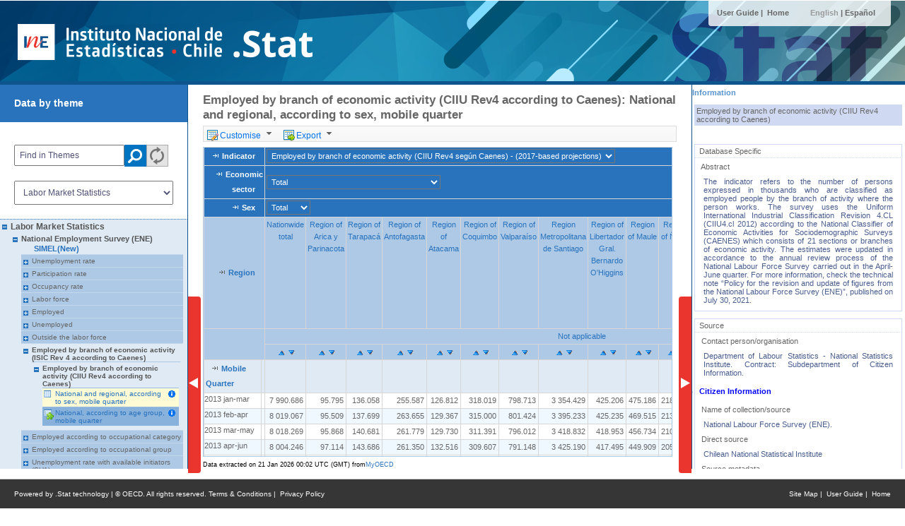

--- FILE ---
content_type: text/html; charset=utf-8
request_url: https://stat.ine.cl/Index.aspx?DataSetCode=ENE_OCU_RAMA
body_size: 260411
content:

<!-- 
   Elapsed time: 0 seconds.
-->


<!DOCTYPE html>

<html xmlns="http://www.w3.org/1999/xhtml">
<head id="_ctl0__ctl0_Head1"><title>
	Employed by branch of economic activity (CIIU Rev4 according to Caenes): National and regional, according to sex, mobile quarter
</title>
    <script async src="https://www.googletagmanager.com/gtag/js?id=UA-128962159-1"></script>
    <script src="js/jquery/jquery-1.6.2.min.js" type="text/javascript"></script>
    <script src="js/jqueryui/jquery-ui-1.8.14.min.js" type="text/javascript"></script>
    <script src="js/jqueryui/jquery.ui.widget.js" type="text/javascript"></script>
    <script src="js/jqueryui/jquery.ui.menu.js" type="text/javascript"></script>
    <script src="js/jqueryui/jquery.ui.menubar.js" type="text/javascript"></script>
    <script src="js/jqueryplugin/jquery.ellipsis.min.js" type="text/javascript"></script>
    
    <script type="text/javascript">
        function trackExitAndRedir(url, label) {
            try {
                ga('send', 'pageview', '/Other/Exit/' + label);
                ga('send', 'event', 'Exit', 'Click on external link', url, setTimeout(function () { document.location.href = url }, 300));
            }
            catch (ex) { }
        }

        function PanelSearch() {
            var txtsearchvalue = $('.txtSearch').attr("value");
            if (txtsearchvalue.length <= 150) {
                if (dotStatSearchProviderType == 'IndependentExternalSearchProvider') {
                    var searchURL = dotStatSearchURL.replace(/\{0}/g, txtsearchvalue);
                    window.open(searchURL);
                }
                else {
                    subSessionId = $('input[id*="TBSubSessionId"]').val();
                    CallServer("Search&" + txtsearchvalue + "&" + subSessionId);
                }
            }
        }

        function HandleKeyPressSearch(e) {
            if (window.event && window.event.keyCode == 13) {
                PanelSearch();
                return false;
            }
            else if (e.keyCode == 13) {
                PanelSearch();
                return false;
            }
        }
    </script>
    <style id="_ctl0__ctl0_head_IndexSpecificCss" type="text/css">
        body
        {
            overflow: hidden;
        }
    </style>
    

<script language="text/javascript" type="text/javascript">
    var modalpivotdimensionstitle = "Customise layout";var modaloptionstitle = "Customise table options";var modalexporttitle = "Export";var modalsavetitle = "Save";var modalreadymadefilestitle = "Ready-made files";var findinbrowsetheme = "Find in Themes";var gettingstartedtitle = "Getting Started";var modalEditXmlDefinition = "Edit XML Definition";var modalSurvey = "Survey";var exceptionOccurredInExport = "Exception occurred in Export.";var urlmetadata = "https://stat.ine.cl/OECDStat_Metadata/ShowMetadata.ashx";
</script><link rel="shortcut icon" href="Content/themes/OECD/images/favicon.ico" type="image/x-icon" /><link rel="stylesheet" type="text/css" href="Content/themes/OECD/styles/dialog.css" /><link rel="stylesheet" type="text/css" href="Content/themes/OECD/styles/layout.css" /><link rel="stylesheet" type="text/css" href="Content/themes/OECD/styles/metadata.css" /><link rel="stylesheet" type="text/css" href="Content/themes/OECD/styles/pages.css" /><link rel="stylesheet" type="text/css" href="Content/themes/OECD/styles/treeview.css" /><link rel="stylesheet" type="text/css" href="Content/themes/OECD/styles/WebTableStyles.css" /><link rel="stylesheet" type="text/css" href="Content/themes/OECD/styles/jqueryui/1-jquery-ui-1.8.14.custom.css" /><link rel="stylesheet" type="text/css" href="Content/themes/OECD/styles/jqueryui/2-jquery.ui.menu.css" /><link rel="stylesheet" type="text/css" href="Content/themes/OECD/styles/jqueryui/3-jquery.ui.menubar.css" /><link rel="stylesheet" type="text/css" href="Content/themes/OECD/styles/jqueryui/4-jquery.ui.selectmenu.css" /><meta name="viewport" content="width=device-width, initial-scale=1.0, user-scalable=yes, shrink-to-fit=yes">

    <script>
      window.dataLayer = window.dataLayer || [];
      function gtag(){dataLayer.push(arguments);}
      gtag('js', new Date());

      gtag('config', 'UA-128962159-1');
    </script>
<meta name="description" content="OECD.Stat enables users to search for and extract data from across OECD’s many databases."><meta name="keywords" content="OECD, statistics, data, download, access"><meta name="author" content="OECD"><meta name="copyright" content="© OECD"><meta name="distribution" content="Global"></head>
<body>
    <form name="aspnetForm" method="post" action="./Index.aspx?DataSetCode=ENE_OCU_RAMA" language="javascript" onsubmit="javascript:return WebForm_OnSubmit();" id="aspnetForm">
<input type="hidden" name="__EVENTTARGET" id="__EVENTTARGET" value="" />
<input type="hidden" name="__EVENTARGUMENT" id="__EVENTARGUMENT" value="" />
<input type="hidden" name="__VIEWSTATE" id="__VIEWSTATE" value="gsbicSZ9qYgnYZx9dALe4wuVGWrub4ZzlZJavUpHDwCs+FIF3Vy4nsPdV5Zobk9Txh6iykpxHXjnQowUsW9zypnCjes=" />

<script type="text/javascript">
<!--
var theForm = document.forms['aspnetForm'];
if (!theForm) {
    theForm = document.aspnetForm;
}
function __doPostBack(eventTarget, eventArgument) {
    if (!theForm.onsubmit || (theForm.onsubmit() != false)) {
        theForm.__EVENTTARGET.value = eventTarget;
        theForm.__EVENTARGUMENT.value = eventArgument;
        theForm.submit();
    }
}
// -->
</script>


<script src="/WebResource.axd?d=pynGkmcFUV13He1Qd6_TZMEC4M33_VXBWPOJCFphGnH1-st59JFdscDFq_FBkPdaZxYGew2&amp;t=637110140437816177" type="text/javascript"></script>


<script type="text/javascript">
<!--
 function CallServer(arg,context) { 
                    centerwidth = 0;
                    centerwidth = getCenterWidth();
                    $('#divcontent').hide();
                    $('#contentLoading').width(centerwidth);        
                    $('#contentLoading').show();WebForm_DoCallback('__Page',arg,ReceiveServerData,context,OnCallbackError,false); }// -->
</script>

<script src="/WebResource.axd?d=x2nkrMJGXkMELz33nwnakP7EMo5JJTVvFKyzBsToMjycl32qG0onJEStRPUYg8Ih_M8KpXpigkVwA1pTdoGGD47PZfA1&amp;t=637110140437816177" type="text/javascript"></script>
<script type="text/javascript">
<!--
function WebForm_OnSubmit() {
if (typeof(ValidatorOnSubmit) == "function" && ValidatorOnSubmit() == false) return false;
return true;
}
// -->
</script>

<input type="hidden" name="__VIEWSTATEGENERATOR" id="__VIEWSTATEGENERATOR" value="90059987" />
<input type="hidden" name="__EVENTVALIDATION" id="__EVENTVALIDATION" value="sx5r2D7cAAMiW6V/cX7iZyYvHgFsplxT0OfeJoWlqXrUFUaWDkhSDUnPKbw5QnCuvRUlNT1buMG9c9b0ocxl3UJ9Kypa/66lQHkxP0l8RA72aA5UGjxagAcxpUaS4zHPA4dR67XyXguI8ExMAmlvwe66fKHkxt8CqRUGDVux2KgBaO37WcG1krc8C321QksUffgVAit7E8mqIRW3/1GLF2MNTsbLJPBzuqyWWxNrkX+S6jNwomkNZfpIZsp/TKuA2YU4EXVgQD2DuUY8IFa+qyZGet7pIfDSmiLpC3HJQJfTzJpyGv7V/NWeaVIZ42mUiGI01LnkRRi9Xvk7aKB9LdlFbX99Gm2GS+aN3nh6JcyhodFhkKDHr5ahx+LsFZoxFYXzxtvsHoSWR9IuweiCsydeQODGbheanUEhMO89lTG+BjJ7zwC5ysoYbjqGyvh6Q8ERMw==" />
        <script type='text/javascript'>var currentlanguage = 'en';var organization = 'INE';var bquerymanagertree = true;var dotStatSearchURL = 'https://stat.ine.cl/OECDStatWS_SearchService/SearchService.asmx';var dotStatSearchProviderType = 'IntegratedSearch';</Script>
        <div id="container">
            
    
    

            
            <div id="_ctl0__ctl0_divHeader" class="header">
                <div id="wboslogo" class="left">
                    <a href="Index.aspx" id="_ctl0__ctl0_hrefOverLogo">
                        
                    </a>
                    <img id="_ctl0__ctl0_ImageMapLogo" src="Content/themes/OECD/images/logo/externalLogo-en.gif" align="absmiddle" border="0" usemap="#ImageMap_ctl0__ctl0_ImageMapLogo" /><map name="ImageMap_ctl0__ctl0_ImageMapLogo" id="ImageMap_ctl0__ctl0_ImageMapLogo">
	<area shape="rect" coords="626,53,186,67" href="" target="_parent" title="" alt="" /><area shape="rect" coords="0,0,626,67" href="javascript:trackExitAndRedir(&#39;http://www.oecd.org&#39;, &#39;OECD Web Site&#39;);" target="_parent" title="" alt="" />
</map>
                </div>
                <div id="topright">
                    
                </div>
                
    <div id="topright">
        <div id="_ctl0__ctl0_cphHeader_divTopLink" class="toplink">
            <a href="javascript:login();" id="_ctl0__ctl0_cphHeader_LoginTopLink" title="">Click here to Login | </a>            
            <a id="_ctl0__ctl0_cphHeader_ContactTopLink" title="Contact us" onclick="javascript:OpenDialog(&#39;FAQAndContact.aspx?&#39;, &#39;Contact us&#39;);">
                Contact us&nbsp;|&nbsp;</a>
            <a href="/Content/themes/OECD/static/help/WBOS User Guide (EN).PDF" id="_ctl0__ctl0_cphHeader_UserGuideTopLink" target="_blank" rel="noopener noreferrer" title="User Guide">
                User Guide&nbsp;|&nbsp;</a>
            <a id="_ctl0__ctl0_cphHeader_HomeTopLink" onclick="openHome();" title="Home">
                Home</a>
        </div>
        <div id="_ctl0__ctl0_cphHeader_languageSelector" class="languagelink"><span class="currentlanguagelink">English</span> | <a href="javascript:setLanguage( &#39;es&#39; );">Español</a></div>
        <div id="_ctl0__ctl0_cphHeader_Search">
            <div id="topsearch">                
				Search&nbsp;
                <input name="_ctl0:_ctl0:cphHeader:txtSearch" type="text" maxlength="150" id="_ctl0__ctl0_cphHeader_txtSearch" class="txtSearch" onkeypress="return HandleKeyPressSearch(event);" />
                <a href="javascript:PanelSearch();">
                    <img id="_ctl0__ctl0_cphHeader_imgSearch" alt="search" src="Content/themes/OECD/images/search.gif" border="0" style="height:20px;width:20px;vertical-align: middle; padding:0; margin:0;" />
				</a>
                <span controltovalidate="_ctl0__ctl0_cphHeader_txtSearch" errormessage="Search is too long (150 characters maximum)" display="Dynamic" id="_ctl0__ctl0_cphHeader_revSearch" evaluationfunction="RegularExpressionValidatorEvaluateIsValid" validationexpression="^([\S\s]{0,150})$" style="color:Red;display:none;">Search is too long (150 characters maximum)</span>
                <br />
                <div id="_ctl0__ctl0_cphHeader_divGettingStarted" style="margin-top:2px;">
                    <a href="#" onclick="openGettingStarted();" id="yellowlitle">
                        Getting Started
                    </a>&nbsp;&nbsp;&nbsp;&nbsp;&nbsp;&nbsp;
                </div>
            </div>
        </div>
    </div>

            </div>
            <div id="_ctl0__ctl0_divTopLine" class="topline"></div>
            <div id="content">
                
    
    <input type="hidden" name="_ctl0:_ctl0:cphCentre:ContentPlaceHolder1:TBSubSessionId" id="_ctl0__ctl0_cphCentre_ContentPlaceHolder1_TBSubSessionId" value="54944be8-96c1-479a-9e86-8d14b5f452f9" />
    
    <div>
        <div id="divnavigation" class="left">
            
            <div id="mergedqueries" style="display: none">
                <h4>
                    <span id="_ctl0__ctl0_cphCentre_ContentPlaceHolder1_MDQLabelTitle">Combine Queries</span></h4>
                

<div id="MDQContent" class="collapsible">
    <div id="tdQueryList">
        Data Basket Empty
    </div>
    <div id="MDQActions">
        <input name="_ctl0:_ctl0:cphCentre:ContentPlaceHolder1:_ctl1:btnOpenAsCurrent" type="button" id="_ctl0__ctl0_cphCentre_ContentPlaceHolder1__ctl1_btnOpenAsCurrent" class="MDQInputButton1 mqbtndisabled" onclick="javascript:SetAsCurrentQuery();" disabled="disabled" value="Edit" />
        <input name="_ctl0:_ctl0:cphCentre:ContentPlaceHolder1:_ctl1:btnRemove" type="button" id="_ctl0__ctl0_cphCentre_ContentPlaceHolder1__ctl1_btnRemove" class="MDQInputButton1 mqbtndisabled" onclick="javascript:RemoveFromJTD();" disabled="disabled" value="Remove" />
        
        <input name="_ctl0:_ctl0:cphCentre:ContentPlaceHolder1:_ctl1:btnViewData" type="button" id="_ctl0__ctl0_cphCentre_ContentPlaceHolder1__ctl1_btnViewData" class="MDQInputButton2 mqbtndisabled" onclick="javascript:CallCallbackJTD();" value="View" />
    </div>

    <script language="javascript" type="text/javascript">
    function JQueryHoverAndClick()
	{
        // JQuery Javascript for hover and click

        $(".JTDDataset").hover(
              function () {
                  $(this).addClass("JTDDatasethover");
              },
              function () {
                  $(this).removeClass("JTDDatasethover");
              }
        );

        $(".JTDDataset").click(function(){
	        $(".JTDDatasetclick").removeClass("JTDDatasetclick");
	        $(this).addClass("JTDDatasetclick");
            gSelectedDataset = new Dataset($(this).attr("DSCode"), null, $(this).attr("Order"));
            $(".MDQInputButton1").removeAttr("disabled");
            $(".MDQInputButton1").removeClass("mqbtndisabled").addClass("mqbtnenabled");
        });

        // END JQuery Javascript for hover and click
	}
	
    function OpenMQ()
    {
        if ($("#MDQToogleExpand").hasClass("NavHeaderExpand"))
        {
        $("#MDQContent").slideToggle("fast");
        $("#MDQToogleExpand").removeClass("NavHeaderExpand").addClass("NavHeaderCollapse");
        }
	}
	
        $("#MDQActions").css("display","none");
    </script>

</div>

            </div>
            
            
            <div id="_ctl0__ctl0_cphCentre_ContentPlaceHolder1_SimplePanel">
	
                <span id="_ctl0__ctl0_cphCentre_ContentPlaceHolder1_lblNavTreeTitle" class="leftmenuTitle">Data by theme</span><br />
                <div class="navPane">
                    
<div id="BrowseThemesContent" class="collapsible">
    <div id="_ctl0__ctl0_cphCentre_ContentPlaceHolder1__ctl2_divThemesFilter">
        <input name="_ctl0:_ctl0:cphCentre:ContentPlaceHolder1:_ctl2:txtSearchInTheme" type="text" maxlength="160" id="_ctl0__ctl0_cphCentre_ContentPlaceHolder1__ctl2_txtSearchInTheme" class="txtSearchInTheme" onkeypress="return handleKeyPressSearchInTheme(event);" />
        
        <img id="_ctl0__ctl0_cphCentre_ContentPlaceHolder1__ctl2_Image2" onclick="javascript:searchInTheme();" src="Content/themes/OECD/images/search.gif" border="0" />
        <a onclick="javascript:cancelSearchInTheme();">&nbsp;&nbsp;<img id="refrescar" src="/Content/themes/OECD/images/refresh.gif">
        </a>
        <br/><span controltovalidate="_ctl0__ctl0_cphCentre_ContentPlaceHolder1__ctl2_txtSearchInTheme" errormessage="Search is too long (150 characters maximum)" display="Dynamic" id="_ctl0__ctl0_cphCentre_ContentPlaceHolder1__ctl2_revSearch" evaluationfunction="RegularExpressionValidatorEvaluateIsValid" validationexpression="^([\S\s]{0,150})$" style="color:Red;display:none;">Search is too long (150 characters maximum)</span>
        <script type="text/javascript">
            $(function () {
                populateSearch('.txtSearchInTheme', findinbrowsetheme);
                if ($.browser.msie && $.browser.version < 9) $('select.wide').bind('focus mouseover', function () { $(this).addClass('expand').removeClass('clicked'); }).bind('click', function () { $(this).toggleClass('clicked'); }).bind('mouseout', function () { if (!$(this).hasClass('clicked')) { $(this).removeClass('expand'); } }).bind('blur', function () { $(this).removeClass('expand clicked'); });
            });

        </script>
        <select name="_ctl0:_ctl0:cphCentre:ContentPlaceHolder1:_ctl2:ddlThemesFilter" id="_ctl0__ctl0_cphCentre_ContentPlaceHolder1__ctl2_ddlThemesFilter" class="wide" onchange="changeTheme();">
		<option value="-100">Choose Theme</option>
		<option value="-200">All Themes</option>
		<option selected="selected" value="1" style="background-color: #dfeaf5;font-weight: bold;">Labor Market Statistics</option>
		<option value="62">Environment Statistics</option>

	</select>
        <div id="loading">
            <img src="images/fv/spinner.gif" alt="Loading" style="width: 16; height: 16;" /></div>
    </div>
    <div id="browsethemes">
        
        <ul class="treeview"><li class="t closed"><span>Labor Market Statistics</span><ul><li class="t closed"><span>National Employment Survey (ENE) <a href="https://de.ine.gob.cl/?fs[0]=Productos%2C0%7CEncuesta%20Nacional%20de%20Empleo%20%28ENE%29%23ENE%23&pg=0&fc=Productos&bp=true&snb=88">SIMEL(New)</a></span><ul><li class="t closed"><span>Unemployment rate</span><ul><li class="t closed"><span>Unemployment rate</span><ul class="group"><li class="q"><a class="mi" href="https://stat.ine.cl/OECDStat_Metadata/ShowMetadata.ashx?DataSet=ENE_TD"></a><a href="Index.aspx?DataSetCode=ENE_TD"  class="ds" dscode="ENE_TD" qid="157">National and regional, according to sex, mobile quarter</a><div style="clear: both;"></div></li><li class="q"><a class="mi" href="https://stat.ine.cl/OECDStat_Metadata/ShowMetadata.ashx?DataSet=ENE_TD"></a><a href="#" class="q"  dscode="ENE_TD"  qid="158">Province, mobile quarter</a><div style="clear: both;"></div></li><li class="q"><a class="mi" href="https://stat.ine.cl/OECDStat_Metadata/ShowMetadata.ashx?DataSet=ENE_TD"></a><a href="#" class="q"  dscode="ENE_TD"  qid="162">City, mobile quarter</a><div style="clear: both;"></div></li><li class="q"><a class="mi" href="https://stat.ine.cl/OECDStat_Metadata/ShowMetadata.ashx?DataSet=ENE_TD"></a><a href="#" class="q"  dscode="ENE_TD"  qid="160">National according to urban/rural area, mobile quarter</a><div style="clear: both;"></div></li><li class="q"><a class="mi" href="https://stat.ine.cl/OECDStat_Metadata/ShowMetadata.ashx?DataSet=ENE_TD"></a><a href="#" class="q"  dscode="ENE_TD"  qid="161">National according to age group, mobile quarter</a><div style="clear: both;"></div></li></ul></li></ul></li><li class="t closed"><span>Participation rate</span><ul><li class="t closed"><span>Participation rate</span><ul class="group"><li class="q"><a class="mi" href="https://stat.ine.cl/OECDStat_Metadata/ShowMetadata.ashx?DataSet=ENE_TP"></a><a href="Index.aspx?DataSetCode=ENE_TP"  class="ds" dscode="ENE_TP" qid="163">National and regional, according to sex, mobile quarter</a><div style="clear: both;"></div></li><li class="q"><a class="mi" href="https://stat.ine.cl/OECDStat_Metadata/ShowMetadata.ashx?DataSet=ENE_TP"></a><a href="#" class="q"  dscode="ENE_TP"  qid="166">National and regional according to age group, mobile quarter</a><div style="clear: both;"></div></li><li class="q"><a class="mi" href="https://stat.ine.cl/OECDStat_Metadata/ShowMetadata.ashx?DataSet=ENE_TP"></a><a href="#" class="q"  dscode="ENE_TP"  qid="165">National according to educational level, mobile quarter</a><div style="clear: both;"></div></li></ul></li></ul></li><li class="t closed"><span>Occupancy rate</span><ul><li class="t closed"><span>Occupancy rate</span><ul class="group"><li class="q"><a class="mi" href="https://stat.ine.cl/OECDStat_Metadata/ShowMetadata.ashx?DataSet=ENE_TO"></a><a href="Index.aspx?DataSetCode=ENE_TO"  class="ds" dscode="ENE_TO" qid="186">National and regional, according to sex, mobile quarter</a><div style="clear: both;"></div></li><li class="q"><a class="mi" href="https://stat.ine.cl/OECDStat_Metadata/ShowMetadata.ashx?DataSet=ENE_TO"></a><a href="#" class="q"  dscode="ENE_TO"  qid="185">National and regional, according to age group, mobile quarter</a><div style="clear: both;"></div></li><li class="q"><a class="mi" href="https://stat.ine.cl/OECDStat_Metadata/ShowMetadata.ashx?DataSet=ENE_TO"></a><a href="#" class="q"  dscode="ENE_TO"  qid="187">National according to educational level, mobile quarter</a><div style="clear: both;"></div></li></ul></li></ul></li><li class="t closed"><span>Labor force</span><ul><li class="t closed"><span>Work force</span><ul class="group"><li class="q"><a class="mi" href="https://stat.ine.cl/OECDStat_Metadata/ShowMetadata.ashx?DataSet=ENE_FDT"></a><a href="Index.aspx?DataSetCode=ENE_FDT"  class="ds" dscode="ENE_FDT" qid="167">National and regional, according to sex, mobile quarter</a><div style="clear: both;"></div></li><li class="q"><a class="mi" href="https://stat.ine.cl/OECDStat_Metadata/ShowMetadata.ashx?DataSet=ENE_FDT"></a><a href="#" class="q"  dscode="ENE_FDT"  qid="168">National and regional according to age group, mobile quarter</a><div style="clear: both;"></div></li><li class="q"><a class="mi" href="https://stat.ine.cl/OECDStat_Metadata/ShowMetadata.ashx?DataSet=ENE_FDT"></a><a href="#" class="q"  dscode="ENE_FDT"  qid="169">National according to educational level, mobile quarter</a><div style="clear: both;"></div></li></ul></li></ul></li><li class="t closed"><span>Employed</span><ul><li class="t closed"><span>Employed</span><ul class="group"><li class="q"><a class="mi" href="https://stat.ine.cl/OECDStat_Metadata/ShowMetadata.ashx?DataSet=ENE_OCU"></a><a href="Index.aspx?DataSetCode=ENE_OCU"  class="ds" dscode="ENE_OCU" qid="170">National and regional, according to sex, mobile quarter</a><div style="clear: both;"></div></li><li class="q"><a class="mi" href="https://stat.ine.cl/OECDStat_Metadata/ShowMetadata.ashx?DataSet=ENE_OCU"></a><a href="#" class="q"  dscode="ENE_OCU"  qid="171">National and regional according to age group, mobile quarter</a><div style="clear: both;"></div></li><li class="q"><a class="mi" href="https://stat.ine.cl/OECDStat_Metadata/ShowMetadata.ashx?DataSet=ENE_OCU"></a><a href="#" class="q"  dscode="ENE_OCU"  qid="172">National according to educational level, mobile quarter</a><div style="clear: both;"></div></li></ul></li></ul></li><li class="t closed"><span>Unemployed</span><ul><li class="t closed"><span>Unemployed</span><ul class="group"><li class="q"><a class="mi" href="https://stat.ine.cl/OECDStat_Metadata/ShowMetadata.ashx?DataSet=ENE_DES"></a><a href="Index.aspx?DataSetCode=ENE_DES"  class="ds" dscode="ENE_DES" qid="173">National and regional, according to sex, mobile quarter</a><div style="clear: both;"></div></li><li class="q"><a class="mi" href="https://stat.ine.cl/OECDStat_Metadata/ShowMetadata.ashx?DataSet=ENE_DES"></a><a href="#" class="q"  dscode="ENE_DES"  qid="174">National and regional according to age group, mobile quarter</a><div style="clear: both;"></div></li><li class="q"><a class="mi" href="https://stat.ine.cl/OECDStat_Metadata/ShowMetadata.ashx?DataSet=ENE_DES"></a><a href="#" class="q"  dscode="ENE_DES"  qid="175">National according to educational level, mobile quarter</a><div style="clear: both;"></div></li></ul></li></ul></li><li class="t closed"><span>Outside the labor force</span><ul><li class="t closed"><span>Outside the work force</span><ul class="group"><li class="q"><a class="mi" href="https://stat.ine.cl/OECDStat_Metadata/ShowMetadata.ashx?DataSet=ENE_FFT"></a><a href="Index.aspx?DataSetCode=ENE_FFT"  class="ds" dscode="ENE_FFT" qid="176">National and regional, according to sex, mobile quarter</a><div style="clear: both;"></div></li><li class="q"><a class="mi" href="https://stat.ine.cl/OECDStat_Metadata/ShowMetadata.ashx?DataSet=ENE_FFT"></a><a href="#" class="q"  dscode="ENE_FFT"  qid="177">National and regional according to age group, mobile quarter</a><div style="clear: both;"></div></li><li class="q"><a class="mi" href="https://stat.ine.cl/OECDStat_Metadata/ShowMetadata.ashx?DataSet=ENE_FFT"></a><a href="#" class="q"  dscode="ENE_FFT"  qid="178">National according to educational level, mobile quarter</a><div style="clear: both;"></div></li></ul></li></ul></li><li class="t closed"><span>Employed by branch of economic activity (ISIC Rev 4 according to Caenes)</span><ul><li class="t closed"><span>Employed by branch of economic activity (CIIU Rev4 according to Caenes)</span><ul class="group"><li class="q"><a class="mi" href="https://stat.ine.cl/OECDStat_Metadata/ShowMetadata.ashx?DataSet=ENE_OCU_RAMA"></a><a href="Index.aspx?DataSetCode=ENE_OCU_RAMA"  class="ds" dscode="ENE_OCU_RAMA" qid="188">National and regional, according to sex, mobile quarter</a><div style="clear: both;"></div></li><li class="q"><a class="mi" href="https://stat.ine.cl/OECDStat_Metadata/ShowMetadata.ashx?DataSet=ENE_OCU_RAMA"></a><a href="#" class="q"  dscode="ENE_OCU_RAMA"  qid="189">National, according to age group, mobile quarter</a><div style="clear: both;"></div></li></ul></li></ul></li><li class="t closed"><span>Employed according to occupational category</span><ul><li class="t closed"><span>Employed according to occupational category</span><ul class="group"><li class="q"><a class="mi" href="https://stat.ine.cl/OECDStat_Metadata/ShowMetadata.ashx?DataSet=ENE_OCU_CISE93"></a><a href="Index.aspx?DataSetCode=ENE_OCU_CISE93"  class="ds" dscode="ENE_OCU_CISE93" qid="191">National and regional, according to sex, mobile quarter</a><div style="clear: both;"></div></li><li class="q"><a class="mi" href="https://stat.ine.cl/OECDStat_Metadata/ShowMetadata.ashx?DataSet=ENE_OCU_CISE93"></a><a href="#" class="q"  dscode="ENE_OCU_CISE93"  qid="193">National according to age group, mobile quarter</a><div style="clear: both;"></div></li></ul></li></ul></li><li class="t closed"><span>Employed according to occupational group</span><ul><li class="t closed"><span>Employed according to occupational group</span><ul class="group"><li class="q"><a class="mi" href="https://stat.ine.cl/OECDStat_Metadata/ShowMetadata.ashx?DataSet=ENE_OCU_CIUO88"></a><a href="Index.aspx?DataSetCode=ENE_OCU_CIUO88"  class="ds" dscode="ENE_OCU_CIUO88" qid="192">National  according to occupational group,mobile quarter</a><div style="clear: both;"></div></li><li class="q"><a class="mi" href="https://stat.ine.cl/OECDStat_Metadata/ShowMetadata.ashx?DataSet=ENE_OCU_CIUO88"></a><a href="#" class="q"  dscode="ENE_OCU_CIUO88"  qid="194">National  according to age group, mobile quarter</a><div style="clear: both;"></div></li></ul></li><li class="t closed"><span>Employed according to occupational group (ISCO rev. 08.cl)</span><ul class="group"><li class="q"><a class="mi" href="https://stat.ine.cl/OECDStat_Metadata/ShowMetadata.ashx?DataSet=ENE_OCU_CIUO088CL"></a><a href="Index.aspx?DataSetCode=ENE_OCU_CIUO088CL"  class="ds" dscode="ENE_OCU_CIUO088CL" qid="374">National  according to occupational group,mobile quarter</a><div style="clear: both;"></div></li><li class="q"><a class="mi" href="https://stat.ine.cl/OECDStat_Metadata/ShowMetadata.ashx?DataSet=ENE_OCU_CIUO088CL"></a><a href="#" class="q"  dscode="ENE_OCU_CIUO088CL"  qid="375">National  according to age group, mobile quarter</a><div style="clear: both;"></div></li></ul></li></ul></li><li class="t closed"><span>Unemployment rate with available initiators (SU1)</span><ul><li class="t closed"><span> Unemployment rate with available initiators</span><ul class="group"><li class="q"><a class="mi" href="https://stat.ine.cl/OECDStat_Metadata/ShowMetadata.ashx?DataSet=ENE_SU1"></a><a href="Index.aspx?DataSetCode=ENE_SU1"  class="ds" dscode="ENE_SU1" qid="181">National and regional, according to sex, mobile quarter</a><div style="clear: both;"></div></li><li class="q"><a class="mi" href="https://stat.ine.cl/OECDStat_Metadata/ShowMetadata.ashx?DataSet=ENE_SU1"></a><a href="#" class="q"  dscode="ENE_SU1"  qid="180">National, according to age group, mobile quarter</a><div style="clear: both;"></div></li><li class="q"><a class="mi" href="https://stat.ine.cl/OECDStat_Metadata/ShowMetadata.ashx?DataSet=ENE_SU1"></a><a href="#" class="q"  dscode="ENE_SU1"  qid="182">National, according to educational level, mobile quarter</a><div style="clear: both;"></div></li></ul></li></ul></li><li class="t closed"><span>Combined vacancy rate and involuntary part-time (SU2)</span><ul><li class="t closed"><span>Combined vacancy rate and involuntary part-time (SU2)</span><ul class="group"><li class="q"><a class="mi" href="https://stat.ine.cl/OECDStat_Metadata/ShowMetadata.ashx?DataSet=ENE_SU2"></a><a href="Index.aspx?DataSetCode=ENE_SU2"  class="ds" dscode="ENE_SU2" qid="195">National and regional, according to sex, mobile quarter</a><div style="clear: both;"></div></li><li class="q"><a class="mi" href="https://stat.ine.cl/OECDStat_Metadata/ShowMetadata.ashx?DataSet=ENE_SU2"></a><a href="#" class="q"  dscode="ENE_SU2"  qid="196">National according to age group, mobile quarter</a><div style="clear: both;"></div></li><li class="q"><a class="mi" href="https://stat.ine.cl/OECDStat_Metadata/ShowMetadata.ashx?DataSet=ENE_SU2"></a><a href="#" class="q"  dscode="ENE_SU2"  qid="197">National according to educational level, mobile quarter</a><div style="clear: both;"></div></li></ul></li></ul></li><li class="t closed"><span>Involuntary partial time rate</span><ul><li class="t closed"><span>Involuntary partial time rate</span><ul class="group"><li class="q"><a class="mi" href="https://stat.ine.cl/OECDStat_Metadata/ShowMetadata.ashx?DataSet=ENE_TPI"></a><a href="Index.aspx?DataSetCode=ENE_TPI"  class="ds" dscode="ENE_TPI" qid="198">National and regional, according to sex, mobile quarter</a><div style="clear: both;"></div></li><li class="q"><a class="mi" href="https://stat.ine.cl/OECDStat_Metadata/ShowMetadata.ashx?DataSet=ENE_TPI"></a><a href="#" class="q"  dscode="ENE_TPI"  qid="199">National according to age group, mobile quarter</a><div style="clear: both;"></div></li><li class="q"><a class="mi" href="https://stat.ine.cl/OECDStat_Metadata/ShowMetadata.ashx?DataSet=ENE_TPI"></a><a href="#" class="q"  dscode="ENE_TPI"  qid="200">National according to educational level, mobile quarter</a><div style="clear: both;"></div></li></ul></li></ul></li><li class="t closed"><span>Rate of employed persons seeking employment</span><ul><li class="t closed"><span>Rate of employed persons seeking employment</span><ul class="group"><li class="q"><a class="mi" href="https://stat.ine.cl/OECDStat_Metadata/ShowMetadata.ashx?DataSet=ENE_OBE"></a><a href="Index.aspx?DataSetCode=ENE_OBE"  class="ds" dscode="ENE_OBE" qid="201">National and regional, according to sex, mobile quarter</a><div style="clear: both;"></div></li><li class="q"><a class="mi" href="https://stat.ine.cl/OECDStat_Metadata/ShowMetadata.ashx?DataSet=ENE_OBE"></a><a href="#" class="q"  dscode="ENE_OBE"  qid="202">National and regional, according to age group, mobile quarter</a><div style="clear: both;"></div></li><li class="q"><a class="mi" href="https://stat.ine.cl/OECDStat_Metadata/ShowMetadata.ashx?DataSet=ENE_OBE"></a><a href="#" class="q"  dscode="ENE_OBE"  qid="203">National and regional, according to educational level, mobile quarter</a><div style="clear: both;"></div></li></ul></li></ul></li><li class="t closed"><span>Salaried employment rate</span><ul><li class="t closed"><span>Salaried employment rate</span><ul class="group"><li class="q"><a class="mi" href="https://stat.ine.cl/OECDStat_Metadata/ShowMetadata.ashx?DataSet=ENE_TEA"></a><a href="Index.aspx?DataSetCode=ENE_TEA"  class="ds" dscode="ENE_TEA" qid="208">National and regional, according to sex, mobile quarter</a><div style="clear: both;"></div></li><li class="q"><a class="mi" href="https://stat.ine.cl/OECDStat_Metadata/ShowMetadata.ashx?DataSet=ENE_TEA"></a><a href="#" class="q"  dscode="ENE_TEA"  qid="209">National and regional, according to age group, mobile quarter</a><div style="clear: both;"></div></li><li class="q"><a class="mi" href="https://stat.ine.cl/OECDStat_Metadata/ShowMetadata.ashx?DataSet=ENE_TEA"></a><a href="#" class="q"  dscode="ENE_TEA"  qid="210">National and regional, according to sex, mobile quarterNational and regional, according to educational level, mobile quarter</a><div style="clear: both;"></div></li></ul></li></ul></li><li class="t closed"><span>Unemployment rate seasonally adjusted</span><ul><li class="q"><a class="mi" href="https://stat.ine.cl/OECDStat_Metadata/ShowMetadata.ashx?DataSet=ENE_TDD"></a><a href="Index.aspx?DataSetCode=ENE_TDD"  class="ds" dscode="ENE_TDD" qid="207">National by sex, mobile quarter</a><div style="clear: both;"></div></li></ul></li></ul></li><li class="t closed"><span>Labor Informality Statistics <a href="https://de.ine.gob.cl/?fs[0]=Productos%2C0%7CEncuesta%20Nacional%20de%20Empleo%20%28ENE%29%23ENE%23&pg=0&fc=Productos&bp=true&snb=88">SIMEL(New)</a></span><ul><li class="t closed"><span>Informal occupation rate</span><ul><li class="t closed"><span>Informal occupation rate</span><ul class="group"><li class="q"><a class="mi" href="https://stat.ine.cl/OECDStat_Metadata/ShowMetadata.ashx?DataSet=INF_TOI"></a><a href="Index.aspx?DataSetCode=INF_TOI"  class="ds" dscode="INF_TOI" qid="67">National and regional, according to sex, mobile quarter</a><div style="clear: both;"></div></li><li class="q"><a class="mi" href="https://stat.ine.cl/OECDStat_Metadata/ShowMetadata.ashx?DataSet=INF_TOI"></a><a href="#" class="q"  dscode="INF_TOI"  qid="68">Province, mobile quarter</a><div style="clear: both;"></div></li><li class="q"><a class="mi" href="https://stat.ine.cl/OECDStat_Metadata/ShowMetadata.ashx?DataSet=INF_TOI"></a><a href="#" class="q"  dscode="INF_TOI"  qid="69">Cities, mobile quarter</a><div style="clear: both;"></div></li><li class="q"><a class="mi" href="https://stat.ine.cl/OECDStat_Metadata/ShowMetadata.ashx?DataSet=INF_TOI"></a><a href="#" class="q"  dscode="INF_TOI"  qid="70">Branch of economic activity of the company that pays you, according to sex, mobile quarter</a><div style="clear: both;"></div></li><li class="q"><a class="mi" href="https://stat.ine.cl/OECDStat_Metadata/ShowMetadata.ashx?DataSet=INF_TOI"></a><a href="#" class="q"  dscode="INF_TOI"  qid="71">Occupational category, according to sex, mobile quarter</a><div style="clear: both;"></div></li><li class="q"><a class="mi" href="https://stat.ine.cl/OECDStat_Metadata/ShowMetadata.ashx?DataSet=INF_TOI"></a><a href="#" class="q"  dscode="INF_TOI"  qid="376">Occupational group, mobile quarter (CIUO08)</a><div style="clear: both;"></div></li><li class="q"><a class="mi" href="https://stat.ine.cl/OECDStat_Metadata/ShowMetadata.ashx?DataSet=INF_TOI"></a><a href="#" class="q"  dscode="INF_TOI"  qid="72">Occupational group, mobile quarter (CIUO88)</a><div style="clear: both;"></div></li><li class="q"><a class="mi" href="https://stat.ine.cl/OECDStat_Metadata/ShowMetadata.ashx?DataSet=INF_TOI"></a><a href="#" class="q"  dscode="INF_TOI"  qid="73">Company size, mobile quarter</a><div style="clear: both;"></div></li><li class="q"><a class="mi" href="https://stat.ine.cl/OECDStat_Metadata/ShowMetadata.ashx?DataSet=INF_TOI"></a><a href="#" class="q"  dscode="INF_TOI"  qid="74">Age section, according to sex, mobile quarter</a><div style="clear: both;"></div></li><li class="q"><a class="mi" href="https://stat.ine.cl/OECDStat_Metadata/ShowMetadata.ashx?DataSet=INF_TOI"></a><a href="#" class="q"  dscode="INF_TOI"  qid="75">Workplace, mobile quarter</a><div style="clear: both;"></div></li><li class="q"><a class="mi" href="https://stat.ine.cl/OECDStat_Metadata/ShowMetadata.ashx?DataSet=INF_TOI"></a><a href="#" class="q"  dscode="INF_TOI"  qid="76">Educational level, mobile quarter</a><div style="clear: both;"></div></li></ul></li></ul></li><li class="t closed"><span>Informal employed</span><ul><li class="t closed"><span>Informal employed</span><ul class="group"><li class="q"><a class="mi" href="https://stat.ine.cl/OECDStat_Metadata/ShowMetadata.ashx?DataSet=INF_OI"></a><a href="Index.aspx?DataSetCode=INF_OI"  class="ds" dscode="INF_OI" qid="77">National and regional, according to sex, mobile quarter</a><div style="clear: both;"></div></li><li class="q"><a class="mi" href="https://stat.ine.cl/OECDStat_Metadata/ShowMetadata.ashx?DataSet=INF_OI"></a><a href="#" class="q"  dscode="INF_OI"  qid="78">Province, mobile quarter</a><div style="clear: both;"></div></li><li class="q"><a class="mi" href="https://stat.ine.cl/OECDStat_Metadata/ShowMetadata.ashx?DataSet=INF_OI"></a><a href="#" class="q"  dscode="INF_OI"  qid="79">Cities, mobile quarter</a><div style="clear: both;"></div></li><li class="q"><a class="mi" href="https://stat.ine.cl/OECDStat_Metadata/ShowMetadata.ashx?DataSet=INF_OI"></a><a href="#" class="q"  dscode="INF_OI"  qid="80">Branch of economic activity of the company that pays you, according to sex, mobile quarter</a><div style="clear: both;"></div></li><li class="q"><a class="mi" href="https://stat.ine.cl/OECDStat_Metadata/ShowMetadata.ashx?DataSet=INF_OI"></a><a href="#" class="q"  dscode="INF_OI"  qid="81">Occupational category, by sex, moving quarter</a><div style="clear: both;"></div></li><li class="q"><a class="mi" href="https://stat.ine.cl/OECDStat_Metadata/ShowMetadata.ashx?DataSet=INF_OI"></a><a href="#" class="q"  dscode="INF_OI"  qid="377">Occupational group, mobile quarter (CIUO08)</a><div style="clear: both;"></div></li><li class="q"><a class="mi" href="https://stat.ine.cl/OECDStat_Metadata/ShowMetadata.ashx?DataSet=INF_OI"></a><a href="#" class="q"  dscode="INF_OI"  qid="82">Occupational group, mobile quarter (CIUO88)</a><div style="clear: both;"></div></li><li class="q"><a class="mi" href="https://stat.ine.cl/OECDStat_Metadata/ShowMetadata.ashx?DataSet=INF_OI"></a><a href="#" class="q"  dscode="INF_OI"  qid="83">Company size, mobile quarter</a><div style="clear: both;"></div></li><li class="q"><a class="mi" href="https://stat.ine.cl/OECDStat_Metadata/ShowMetadata.ashx?DataSet=INF_OI"></a><a href="#" class="q"  dscode="INF_OI"  qid="84">Age section, according to sex, mobile quarter</a><div style="clear: both;"></div></li><li class="q"><a class="mi" href="https://stat.ine.cl/OECDStat_Metadata/ShowMetadata.ashx?DataSet=INF_OI"></a><a href="#" class="q"  dscode="INF_OI"  qid="85">Workplace, mobile quarter</a><div style="clear: both;"></div></li><li class="q"><a class="mi" href="https://stat.ine.cl/OECDStat_Metadata/ShowMetadata.ashx?DataSet=INF_OI"></a><a href="#" class="q"  dscode="INF_OI"  qid="86">Educational level, mobile quarter</a><div style="clear: both;"></div></li></ul></li></ul></li><li class="t closed"><span>Informal employment rate excluding the agricultural sector</span><ul><li class="t closed"><span>Informal employment rate excluding the agricultural sector</span><ul class="group"><li class="q"><a class="mi" href="https://stat.ine.cl/OECDStat_Metadata/ShowMetadata.ashx?DataSet=INF_NOAGRO"></a><a href="Index.aspx?DataSetCode=INF_NOAGRO"  class="ds" dscode="INF_NOAGRO" qid="91">National and regional, according to sex, mobile quarter</a><div style="clear: both;"></div></li><li class="q"><a class="mi" href="https://stat.ine.cl/OECDStat_Metadata/ShowMetadata.ashx?DataSet=INF_NOAGRO"></a><a href="#" class="q"  dscode="INF_NOAGRO"  qid="87">Province, mobile quarter</a><div style="clear: both;"></div></li><li class="q"><a class="mi" href="https://stat.ine.cl/OECDStat_Metadata/ShowMetadata.ashx?DataSet=INF_NOAGRO"></a><a href="#" class="q"  dscode="INF_NOAGRO"  qid="88">Cities, mobile quarter</a><div style="clear: both;"></div></li><li class="q"><a class="mi" href="https://stat.ine.cl/OECDStat_Metadata/ShowMetadata.ashx?DataSet=INF_NOAGRO"></a><a href="#" class="q"  dscode="INF_NOAGRO"  qid="89">Branch of economic activity of the company that pays you, according to sex, mobile quarter</a><div style="clear: both;"></div></li><li class="q"><a class="mi" href="https://stat.ine.cl/OECDStat_Metadata/ShowMetadata.ashx?DataSet=INF_NOAGRO"></a><a href="#" class="q"  dscode="INF_NOAGRO"  qid="90">Occupational category, by sex, moving quarter</a><div style="clear: both;"></div></li></ul></li></ul></li><li class="t closed"><span>Employment rate in the informal sector</span><ul><li class="t closed"><span>Employment rate in the informal sector</span><ul class="group"><li class="q"><a class="mi" href="https://stat.ine.cl/OECDStat_Metadata/ShowMetadata.ashx?DataSet=INF_TOSI"></a><a href="Index.aspx?DataSetCode=INF_TOSI"  class="ds" dscode="INF_TOSI" qid="92">National and regional, according to sex, mobile quarter</a><div style="clear: both;"></div></li><li class="q"><a class="mi" href="https://stat.ine.cl/OECDStat_Metadata/ShowMetadata.ashx?DataSet=INF_TOSI"></a><a href="#" class="q"  dscode="INF_TOSI"  qid="93">Occupational category, by sex, moving quarter</a><div style="clear: both;"></div></li></ul></li></ul></li></ul></li><li class="t closed"><span>Supplementary Income Survey (ESI)</span><ul><li class="t closed"><span>Nominal average income of the employed population</span><ul><li class="t closed"><span>Nominal average income of the employed population</span><ul class="group"><li class="q"><a class="mi" href="https://stat.ine.cl/OECDStat_Metadata/ShowMetadata.ashx?DataSet=ESI_YMEDIO_OCU"></a><a href="Index.aspx?DataSetCode=ESI_YMEDIO_OCU"  class="ds" dscode="ESI_YMEDIO_OCU" qid="98">National and regional, by sex, year</a><div style="clear: both;"></div></li><li class="q"><a class="mi" href="https://stat.ine.cl/OECDStat_Metadata/ShowMetadata.ashx?DataSet=ESI_YMEDIO_OCU"></a><a href="#" class="q"  dscode="ESI_YMEDIO_OCU"  qid="100">Province, year</a><div style="clear: both;"></div></li><li class="q"><a class="mi" href="https://stat.ine.cl/OECDStat_Metadata/ShowMetadata.ashx?DataSet=ESI_YMEDIO_OCU"></a><a href="#" class="q"  dscode="ESI_YMEDIO_OCU"  qid="101">City, year</a><div style="clear: both;"></div></li><li class="q"><a class="mi" href="https://stat.ine.cl/OECDStat_Metadata/ShowMetadata.ashx?DataSet=ESI_YMEDIO_OCU"></a><a href="#" class="q"  dscode="ESI_YMEDIO_OCU"  qid="102">National, according to urban / rural area, year</a><div style="clear: both;"></div></li><li class="q"><a class="mi" href="https://stat.ine.cl/OECDStat_Metadata/ShowMetadata.ashx?DataSet=ESI_YMEDIO_OCU"></a><a href="#" class="q"  dscode="ESI_YMEDIO_OCU"  qid="103">National and regional, according to age group by sex, year</a><div style="clear: both;"></div></li><li class="q"><a class="mi" href="https://stat.ine.cl/OECDStat_Metadata/ShowMetadata.ashx?DataSet=ESI_YMEDIO_OCU"></a><a href="#" class="q"  dscode="ESI_YMEDIO_OCU"  qid="104">National and regional, according to educational level by sex, year</a><div style="clear: both;"></div></li><li class="q"><a class="mi" href="https://stat.ine.cl/OECDStat_Metadata/ShowMetadata.ashx?DataSet=ESI_YMEDIO_OCU"></a><a href="#" class="q"  dscode="ESI_YMEDIO_OCU"  qid="105">National and regional, according to occupational category by sex, year</a><div style="clear: both;"></div></li><li class="q"><a class="mi" href="https://stat.ine.cl/OECDStat_Metadata/ShowMetadata.ashx?DataSet=ESI_YMEDIO_OCU"></a><a href="#" class="q"  dscode="ESI_YMEDIO_OCU"  qid="106">National and regional, according to occupational group by sex, year (CIUO88)</a><div style="clear: both;"></div></li><li class="q"><a class="mi" href="https://stat.ine.cl/OECDStat_Metadata/ShowMetadata.ashx?DataSet=ESI_YMEDIO_OCU"></a><a href="#" class="q"  dscode="ESI_YMEDIO_OCU"  qid="378">National and regional, according to occupational group by sex, year (CIUO08)</a><div style="clear: both;"></div></li><li class="q"><a class="mi" href="https://stat.ine.cl/OECDStat_Metadata/ShowMetadata.ashx?DataSet=ESI_YMEDIO_OCU"></a><a href="#" class="q"  dscode="ESI_YMEDIO_OCU"  qid="107">National and regional, by branch of economic activity by sex, year</a><div style="clear: both;"></div></li><li class="q"><a class="mi" href="https://stat.ine.cl/OECDStat_Metadata/ShowMetadata.ashx?DataSet=ESI_YMEDIO_OCU"></a><a href="#" class="q"  dscode="ESI_YMEDIO_OCU"  qid="108">National and regional, according to sections of usual hours by sex, year</a><div style="clear: both;"></div></li></ul></li></ul></li><li class="t closed"><span>Nominal median income of the employed population</span><ul><li class="t closed"><span>Nominal median income of the employed population</span><ul class="group"><li class="q"><a class="mi" href="https://stat.ine.cl/OECDStat_Metadata/ShowMetadata.ashx?DataSet=ESI_YMEDIANO_OCU"></a><a href="Index.aspx?DataSetCode=ESI_YMEDIANO_OCU"  class="ds" dscode="ESI_YMEDIANO_OCU" qid="109">National and regional, by sex, year</a><div style="clear: both;"></div></li><li class="q"><a class="mi" href="https://stat.ine.cl/OECDStat_Metadata/ShowMetadata.ashx?DataSet=ESI_YMEDIANO_OCU"></a><a href="#" class="q"  dscode="ESI_YMEDIANO_OCU"  qid="110">Province, year</a><div style="clear: both;"></div></li><li class="q"><a class="mi" href="https://stat.ine.cl/OECDStat_Metadata/ShowMetadata.ashx?DataSet=ESI_YMEDIANO_OCU"></a><a href="#" class="q"  dscode="ESI_YMEDIANO_OCU"  qid="111">City, year</a><div style="clear: both;"></div></li><li class="q"><a class="mi" href="https://stat.ine.cl/OECDStat_Metadata/ShowMetadata.ashx?DataSet=ESI_YMEDIANO_OCU"></a><a href="#" class="q"  dscode="ESI_YMEDIANO_OCU"  qid="112">National by urban / rural area and year</a><div style="clear: both;"></div></li><li class="q"><a class="mi" href="https://stat.ine.cl/OECDStat_Metadata/ShowMetadata.ashx?DataSet=ESI_YMEDIANO_OCU"></a><a href="#" class="q"  dscode="ESI_YMEDIANO_OCU"  qid="113">National and regional, according to age group by sex, year</a><div style="clear: both;"></div></li><li class="q"><a class="mi" href="https://stat.ine.cl/OECDStat_Metadata/ShowMetadata.ashx?DataSet=ESI_YMEDIANO_OCU"></a><a href="#" class="q"  dscode="ESI_YMEDIANO_OCU"  qid="114">National and regional, according to educational level by sex, year</a><div style="clear: both;"></div></li><li class="q"><a class="mi" href="https://stat.ine.cl/OECDStat_Metadata/ShowMetadata.ashx?DataSet=ESI_YMEDIANO_OCU"></a><a href="#" class="q"  dscode="ESI_YMEDIANO_OCU"  qid="117">National and regional, according to occupational category by sex, year</a><div style="clear: both;"></div></li><li class="q"><a class="mi" href="https://stat.ine.cl/OECDStat_Metadata/ShowMetadata.ashx?DataSet=ESI_YMEDIANO_OCU"></a><a href="#" class="q"  dscode="ESI_YMEDIANO_OCU"  qid="116">National and regional, according to occupational group by sex, year (CIUO88)</a><div style="clear: both;"></div></li><li class="q"><a class="mi" href="https://stat.ine.cl/OECDStat_Metadata/ShowMetadata.ashx?DataSet=ESI_YMEDIANO_OCU"></a><a href="#" class="q"  dscode="ESI_YMEDIANO_OCU"  qid="379">National and regional, according to occupational group by sex, year (CIUO08)</a><div style="clear: both;"></div></li><li class="q"><a class="mi" href="https://stat.ine.cl/OECDStat_Metadata/ShowMetadata.ashx?DataSet=ESI_YMEDIANO_OCU"></a><a href="#" class="q"  dscode="ESI_YMEDIANO_OCU"  qid="118">National and regional, by branch of economic activity by sex, year</a><div style="clear: both;"></div></li><li class="q"><a class="mi" href="https://stat.ine.cl/OECDStat_Metadata/ShowMetadata.ashx?DataSet=ESI_YMEDIANO_OCU"></a><a href="#" class="q"  dscode="ESI_YMEDIANO_OCU"  qid="119">National and regional, according to sections of usual hours by sex, year</a><div style="clear: both;"></div></li></ul></li></ul></li><li class="t closed"><span>Real average income of the employed population</span><ul><li class="t closed"><span>Real average income of the employed population</span><ul class="group"><li class="q"><a class="mi" href="https://stat.ine.cl/OECDStat_Metadata/ShowMetadata.ashx?DataSet=ESI_YRMEDIO_OCU"></a><a href="Index.aspx?DataSetCode=ESI_YRMEDIO_OCU"  class="ds" dscode="ESI_YRMEDIO_OCU" qid="121">National and regional, by sex, year</a><div style="clear: both;"></div></li><li class="q"><a class="mi" href="https://stat.ine.cl/OECDStat_Metadata/ShowMetadata.ashx?DataSet=ESI_YRMEDIO_OCU"></a><a href="#" class="q"  dscode="ESI_YRMEDIO_OCU"  qid="139">Province, year</a><div style="clear: both;"></div></li><li class="q"><a class="mi" href="https://stat.ine.cl/OECDStat_Metadata/ShowMetadata.ashx?DataSet=ESI_YRMEDIO_OCU"></a><a href="#" class="q"  dscode="ESI_YRMEDIO_OCU"  qid="142">City, year</a><div style="clear: both;"></div></li><li class="q"><a class="mi" href="https://stat.ine.cl/OECDStat_Metadata/ShowMetadata.ashx?DataSet=ESI_YRMEDIO_OCU"></a><a href="#" class="q"  dscode="ESI_YRMEDIO_OCU"  qid="145">National, according to urban / rural area, year</a><div style="clear: both;"></div></li><li class="q"><a class="mi" href="https://stat.ine.cl/OECDStat_Metadata/ShowMetadata.ashx?DataSet=ESI_YRMEDIO_OCU"></a><a href="#" class="q"  dscode="ESI_YRMEDIO_OCU"  qid="127">National and regional, according to age group by sex, year</a><div style="clear: both;"></div></li><li class="q"><a class="mi" href="https://stat.ine.cl/OECDStat_Metadata/ShowMetadata.ashx?DataSet=ESI_YRMEDIO_OCU"></a><a href="#" class="q"  dscode="ESI_YRMEDIO_OCU"  qid="128">National and regional, according to educational level by sex, year</a><div style="clear: both;"></div></li><li class="q"><a class="mi" href="https://stat.ine.cl/OECDStat_Metadata/ShowMetadata.ashx?DataSet=ESI_YRMEDIO_OCU"></a><a href="#" class="q"  dscode="ESI_YRMEDIO_OCU"  qid="129">National and regional, according to occupational category by sex, year</a><div style="clear: both;"></div></li><li class="q"><a class="mi" href="https://stat.ine.cl/OECDStat_Metadata/ShowMetadata.ashx?DataSet=ESI_YRMEDIO_OCU"></a><a href="#" class="q"  dscode="ESI_YRMEDIO_OCU"  qid="130">National and regional, according to occupational group by sex, year (CIUO88)</a><div style="clear: both;"></div></li><li class="q"><a class="mi" href="https://stat.ine.cl/OECDStat_Metadata/ShowMetadata.ashx?DataSet=ESI_YRMEDIO_OCU"></a><a href="#" class="q"  dscode="ESI_YRMEDIO_OCU"  qid="380">National and regional, according to occupational group by sex, year (CIUO08)</a><div style="clear: both;"></div></li><li class="q"><a class="mi" href="https://stat.ine.cl/OECDStat_Metadata/ShowMetadata.ashx?DataSet=ESI_YRMEDIO_OCU"></a><a href="#" class="q"  dscode="ESI_YRMEDIO_OCU"  qid="131">National and regional, by branch of economic activity by sex, year</a><div style="clear: both;"></div></li><li class="q"><a class="mi" href="https://stat.ine.cl/OECDStat_Metadata/ShowMetadata.ashx?DataSet=ESI_YRMEDIO_OCU"></a><a href="#" class="q"  dscode="ESI_YRMEDIO_OCU"  qid="132">National and regional, according to sections of usual hours by sex, year</a><div style="clear: both;"></div></li></ul></li></ul></li><li class="t closed"><span>Real median income of the employed population</span><ul><li class="t closed"><span>Real median income of the employed population</span><ul class="group"><li class="q"><a class="mi" href="https://stat.ine.cl/OECDStat_Metadata/ShowMetadata.ashx?DataSet=ESI_YRMEDIANO_OCU"></a><a href="Index.aspx?DataSetCode=ESI_YRMEDIANO_OCU"  class="ds" dscode="ESI_YRMEDIANO_OCU" qid="122">National and regional, by sex, year</a><div style="clear: both;"></div></li><li class="q"><a class="mi" href="https://stat.ine.cl/OECDStat_Metadata/ShowMetadata.ashx?DataSet=ESI_YRMEDIANO_OCU"></a><a href="#" class="q"  dscode="ESI_YRMEDIANO_OCU"  qid="140">Province, year</a><div style="clear: both;"></div></li><li class="q"><a class="mi" href="https://stat.ine.cl/OECDStat_Metadata/ShowMetadata.ashx?DataSet=ESI_YRMEDIANO_OCU"></a><a href="#" class="q"  dscode="ESI_YRMEDIANO_OCU"  qid="141">City, year</a><div style="clear: both;"></div></li><li class="q"><a class="mi" href="https://stat.ine.cl/OECDStat_Metadata/ShowMetadata.ashx?DataSet=ESI_YRMEDIANO_OCU"></a><a href="#" class="q"  dscode="ESI_YRMEDIANO_OCU"  qid="143">National, according to urban / rural area, year</a><div style="clear: both;"></div></li><li class="q"><a class="mi" href="https://stat.ine.cl/OECDStat_Metadata/ShowMetadata.ashx?DataSet=ESI_YRMEDIANO_OCU"></a><a href="#" class="q"  dscode="ESI_YRMEDIANO_OCU"  qid="133">National and regional, according to age group by sex, year</a><div style="clear: both;"></div></li><li class="q"><a class="mi" href="https://stat.ine.cl/OECDStat_Metadata/ShowMetadata.ashx?DataSet=ESI_YRMEDIANO_OCU"></a><a href="#" class="q"  dscode="ESI_YRMEDIANO_OCU"  qid="134">National and regional, according to educational level by sex, year</a><div style="clear: both;"></div></li><li class="q"><a class="mi" href="https://stat.ine.cl/OECDStat_Metadata/ShowMetadata.ashx?DataSet=ESI_YRMEDIANO_OCU"></a><a href="#" class="q"  dscode="ESI_YRMEDIANO_OCU"  qid="135">National and regional, according to occupational category by sex, year</a><div style="clear: both;"></div></li><li class="q"><a class="mi" href="https://stat.ine.cl/OECDStat_Metadata/ShowMetadata.ashx?DataSet=ESI_YRMEDIANO_OCU"></a><a href="#" class="q"  dscode="ESI_YRMEDIANO_OCU"  qid="136">National and regional, according to occupational group by sex, year (CIUO88)</a><div style="clear: both;"></div></li><li class="q"><a class="mi" href="https://stat.ine.cl/OECDStat_Metadata/ShowMetadata.ashx?DataSet=ESI_YRMEDIANO_OCU"></a><a href="#" class="q"  dscode="ESI_YRMEDIANO_OCU"  qid="381">National and regional, according to occupational group by sex, year (CIUO08)</a><div style="clear: both;"></div></li><li class="q"><a class="mi" href="https://stat.ine.cl/OECDStat_Metadata/ShowMetadata.ashx?DataSet=ESI_YRMEDIANO_OCU"></a><a href="#" class="q"  dscode="ESI_YRMEDIANO_OCU"  qid="137">National and regional, by branch of economic activity by sex, year</a><div style="clear: both;"></div></li><li class="q"><a class="mi" href="https://stat.ine.cl/OECDStat_Metadata/ShowMetadata.ashx?DataSet=ESI_YRMEDIANO_OCU"></a><a href="#" class="q"  dscode="ESI_YRMEDIANO_OCU"  qid="138">National and regional, according to sections of usual hours by sex, year</a><div style="clear: both;"></div></li></ul></li></ul></li><li class="t closed"><span>Real income per hour of salaried persons</span><ul><li class="t closed"><span>Real hourly income of salaried persons</span><ul class="group"><li class="q"><a class="mi" href="https://stat.ine.cl/OECDStat_Metadata/ShowMetadata.ashx?DataSet=ESI_YHR_DEP"></a><a href="Index.aspx?DataSetCode=ESI_YHR_DEP"  class="ds" dscode="ESI_YHR_DEP" qid="149">National , by sex, year</a><div style="clear: both;"></div></li><li class="q"><a class="mi" href="https://stat.ine.cl/OECDStat_Metadata/ShowMetadata.ashx?DataSet=ESI_YHR_DEP"></a><a href="#" class="q"  dscode="ESI_YHR_DEP"  qid="147">National, according to educational level by sex, year</a><div style="clear: both;"></div></li><li class="q"><a class="mi" href="https://stat.ine.cl/OECDStat_Metadata/ShowMetadata.ashx?DataSet=ESI_YHR_DEP"></a><a href="#" class="q"  dscode="ESI_YHR_DEP"  qid="608">National, according to occupational group by sex, year(CIUO88)</a><div style="clear: both;"></div></li><li class="q"><a class="mi" href="https://stat.ine.cl/OECDStat_Metadata/ShowMetadata.ashx?DataSet=ESI_YHR_DEP"></a><a href="#" class="q"  dscode="ESI_YHR_DEP"  qid="610">National, according to occupational group by sex, year (CIUO08)</a><div style="clear: both;"></div></li></ul></li></ul></li><li class="t closed"><span>Nominal income per hour of salaried persons</span><ul><li class="t closed"><span>Nominal income per hour of salaried persons</span><ul class="group"><li class="q"><a class="mi" href="https://stat.ine.cl/OECDStat_Metadata/ShowMetadata.ashx?DataSet=ESI_YH_DEP"></a><a href="Index.aspx?DataSetCode=ESI_YH_DEP"  class="ds" dscode="ESI_YH_DEP" qid="124">National , by sex, year</a><div style="clear: both;"></div></li><li class="q"><a class="mi" href="https://stat.ine.cl/OECDStat_Metadata/ShowMetadata.ashx?DataSet=ESI_YH_DEP"></a><a href="#" class="q"  dscode="ESI_YH_DEP"  qid="151">National, according to educational level by sex, year</a><div style="clear: both;"></div></li><li class="q"><a class="mi" href="https://stat.ine.cl/OECDStat_Metadata/ShowMetadata.ashx?DataSet=ESI_YH_DEP"></a><a href="#" class="q"  dscode="ESI_YH_DEP"  qid="152">National, according to occupational group by sex, year (CIUO88)</a><div style="clear: both;"></div></li><li class="q"><a class="mi" href="https://stat.ine.cl/OECDStat_Metadata/ShowMetadata.ashx?DataSet=ESI_YH_DEP"></a><a href="#" class="q"  dscode="ESI_YH_DEP"  qid="611">National, according to occupational group by sex, year (CIUO08)</a><div style="clear: both;"></div></li></ul></li></ul></li><li class="t closed"><span>Average nominal income of salaried persons in the non-agricultural sector</span><ul><li class="t closed"><span>Nominal average income of salaried persons in the non-agricultural sector</span><ul class="group"><li class="q"><a class="mi" href="https://stat.ine.cl/OECDStat_Metadata/ShowMetadata.ashx?DataSet=ESI_YMEDIO_DEP_NA"></a><a href="Index.aspx?DataSetCode=ESI_YMEDIO_DEP_NA"  class="ds" dscode="ESI_YMEDIO_DEP_NA" qid="125">National and regional, by sex, year</a><div style="clear: both;"></div></li><li class="q"><a class="mi" href="https://stat.ine.cl/OECDStat_Metadata/ShowMetadata.ashx?DataSet=ESI_YMEDIO_DEP_NA"></a><a href="#" class="q"  dscode="ESI_YMEDIO_DEP_NA"  qid="153">National and regional, according to age group, year</a><div style="clear: both;"></div></li><li class="q"><a class="mi" href="https://stat.ine.cl/OECDStat_Metadata/ShowMetadata.ashx?DataSet=ESI_YMEDIO_DEP_NA"></a><a href="#" class="q"  dscode="ESI_YMEDIO_DEP_NA"  qid="154">National and regional, according to educational level, year</a><div style="clear: both;"></div></li></ul></li></ul></li><li class="t closed"><span>Nominal median income of salaried persons in the non-agricultural sector</span><ul><li class="t closed"><span>Nominal median income of salaried persons in the non-agricultural sector</span><ul class="group"><li class="q"><a class="mi" href="https://stat.ine.cl/OECDStat_Metadata/ShowMetadata.ashx?DataSet=ESI_YMEDIANO_DEP_NA"></a><a href="Index.aspx?DataSetCode=ESI_YMEDIANO_DEP_NA"  class="ds" dscode="ESI_YMEDIANO_DEP_NA" qid="126">National and regional, by sex, year</a><div style="clear: both;"></div></li><li class="q"><a class="mi" href="https://stat.ine.cl/OECDStat_Metadata/ShowMetadata.ashx?DataSet=ESI_YMEDIANO_DEP_NA"></a><a href="#" class="q"  dscode="ESI_YMEDIANO_DEP_NA"  qid="155">National and regional, according to age group, year</a><div style="clear: both;"></div></li><li class="q"><a class="mi" href="https://stat.ine.cl/OECDStat_Metadata/ShowMetadata.ashx?DataSet=ESI_YMEDIANO_DEP_NA"></a><a href="#" class="q"  dscode="ESI_YMEDIANO_DEP_NA"  qid="156">National and regional, according to educational level, year</a><div style="clear: both;"></div></li></ul></li></ul></li><li class="t closed"><span>Average real income of salaried persons with a defined contract</span><ul><li class="t closed"><span>Average real income of salaried persons with a defined contract</span><ul class="group"><li class="q"><a class="mi" href="https://stat.ine.cl/OECDStat_Metadata/ShowMetadata.ashx?DataSet=ESI_YRMEDIO_DEP_CD"></a><a href="Index.aspx?DataSetCode=ESI_YRMEDIO_DEP_CD"  class="ds" dscode="ESI_YRMEDIO_DEP_CD" qid="230">National by sex, year</a><div style="clear: both;"></div></li><li class="q"><a class="mi" href="https://stat.ine.cl/OECDStat_Metadata/ShowMetadata.ashx?DataSet=ESI_YRMEDIO_DEP_CD"></a><a href="#" class="q"  dscode="ESI_YRMEDIO_DEP_CD"  qid="231">National, according to urban / rural area and year</a><div style="clear: both;"></div></li><li class="q"><a class="mi" href="https://stat.ine.cl/OECDStat_Metadata/ShowMetadata.ashx?DataSet=ESI_YRMEDIO_DEP_CD"></a><a href="#" class="q"  dscode="ESI_YRMEDIO_DEP_CD"  qid="232">National, by age group, year</a><div style="clear: both;"></div></li><li class="q"><a class="mi" href="https://stat.ine.cl/OECDStat_Metadata/ShowMetadata.ashx?DataSet=ESI_YRMEDIO_DEP_CD"></a><a href="#" class="q"  dscode="ESI_YRMEDIO_DEP_CD"  qid="233">National, according to educational level by sex, year</a><div style="clear: both;"></div></li><li class="q"><a class="mi" href="https://stat.ine.cl/OECDStat_Metadata/ShowMetadata.ashx?DataSet=ESI_YRMEDIO_DEP_CD"></a><a href="#" class="q"  dscode="ESI_YRMEDIO_DEP_CD"  qid="234">National, by type of contract defined by sex, year</a><div style="clear: both;"></div></li></ul></li></ul></li><li class="t closed"><span>Gender gap in the average income of the employed population</span><ul><li class="t closed"><span>Gender gap in the average income of the employed population</span><ul class="group"><li class="q"><a class="mi" href="https://stat.ine.cl/OECDStat_Metadata/ShowMetadata.ashx?DataSet=ESI_BG_YMEDIO_OCU"></a><a href="Index.aspx?DataSetCode=ESI_BG_YMEDIO_OCU"  class="ds" dscode="ESI_BG_YMEDIO_OCU" qid="222">National and regional, by year</a><div style="clear: both;"></div></li><li class="q"><a class="mi" href="https://stat.ine.cl/OECDStat_Metadata/ShowMetadata.ashx?DataSet=ESI_BG_YMEDIO_OCU"></a><a href="#" class="q"  dscode="ESI_BG_YMEDIO_OCU"  qid="223">National and regional, according to age group, year</a><div style="clear: both;"></div></li><li class="q"><a class="mi" href="https://stat.ine.cl/OECDStat_Metadata/ShowMetadata.ashx?DataSet=ESI_BG_YMEDIO_OCU"></a><a href="#" class="q"  dscode="ESI_BG_YMEDIO_OCU"  qid="224">National and regional, according to occupational category, year</a><div style="clear: both;"></div></li><li class="q"><a class="mi" href="https://stat.ine.cl/OECDStat_Metadata/ShowMetadata.ashx?DataSet=ESI_BG_YMEDIO_OCU"></a><a href="#" class="q"  dscode="ESI_BG_YMEDIO_OCU"  qid="225">National and regional, according to occupational group, year (CIUO88)</a><div style="clear: both;"></div></li><li class="q"><a class="mi" href="https://stat.ine.cl/OECDStat_Metadata/ShowMetadata.ashx?DataSet=ESI_BG_YMEDIO_OCU"></a><a href="#" class="q"  dscode="ESI_BG_YMEDIO_OCU"  qid="383">National and regional, according to occupational group, year (CIUO08)</a><div style="clear: both;"></div></li><li class="q"><a class="mi" href="https://stat.ine.cl/OECDStat_Metadata/ShowMetadata.ashx?DataSet=ESI_BG_YMEDIO_OCU"></a><a href="#" class="q"  dscode="ESI_BG_YMEDIO_OCU"  qid="226">National and regional, according to educational level, year</a><div style="clear: both;"></div></li><li class="q"><a class="mi" href="https://stat.ine.cl/OECDStat_Metadata/ShowMetadata.ashx?DataSet=ESI_BG_YMEDIO_OCU"></a><a href="#" class="q"  dscode="ESI_BG_YMEDIO_OCU"  qid="227">National and regional, by branch of economic activity, year</a><div style="clear: both;"></div></li><li class="q"><a class="mi" href="https://stat.ine.cl/OECDStat_Metadata/ShowMetadata.ashx?DataSet=ESI_BG_YMEDIO_OCU"></a><a href="#" class="q"  dscode="ESI_BG_YMEDIO_OCU"  qid="228">National and regional, according to sections of usual hours, year</a><div style="clear: both;"></div></li></ul></li></ul></li><li class="t closed"><span>Gender gap of income per hour of the salaried population</span><ul><li class="t closed"><span>Gender gap of income per hour of the salaried population</span><ul class="group"><li class="q"><a class="mi" href="https://stat.ine.cl/OECDStat_Metadata/ShowMetadata.ashx?DataSet=ESI_BG_YH_DEP"></a><a href="Index.aspx?DataSetCode=ESI_BG_YH_DEP"  class="ds" dscode="ESI_BG_YH_DEP" qid="220">National, by year</a><div style="clear: both;"></div></li><li class="q"><a class="mi" href="https://stat.ine.cl/OECDStat_Metadata/ShowMetadata.ashx?DataSet=ESI_BG_YH_DEP"></a><a href="#" class="q"  dscode="ESI_BG_YH_DEP"  qid="221">National, according to age group, year</a><div style="clear: both;"></div></li><li class="q"><a class="mi" href="https://stat.ine.cl/OECDStat_Metadata/ShowMetadata.ashx?DataSet=ESI_BG_YH_DEP"></a><a href="#" class="q"  dscode="ESI_BG_YH_DEP"  qid="219">National, according to educational level, year</a><div style="clear: both;"></div></li><li class="q"><a class="mi" href="https://stat.ine.cl/OECDStat_Metadata/ShowMetadata.ashx?DataSet=ESI_BG_YH_DEP"></a><a href="#" class="q"  dscode="ESI_BG_YH_DEP"  qid="218">National, according to occupational group, year (CIUO88)</a><div style="clear: both;"></div></li><li class="q"><a class="mi" href="https://stat.ine.cl/OECDStat_Metadata/ShowMetadata.ashx?DataSet=ESI_BG_YH_DEP"></a><a href="#" class="q"  dscode="ESI_BG_YH_DEP"  qid="382">National, according to occupational group, year (CIUO08)</a><div style="clear: both;"></div></li></ul></li></ul></li><li class="t closed"><span>Proportion of employed persons living below the median income</span><ul><li class="t closed"><span>Proportion of employed persons living below the median income</span><ul class="group"><li class="q"><a class="mi" href="https://stat.ine.cl/OECDStat_Metadata/ShowMetadata.ashx?DataSet=ESI_PR_OCU_SUBYMEDIANA"></a><a href="Index.aspx?DataSetCode=ESI_PR_OCU_SUBYMEDIANA"  class="ds" dscode="ESI_PR_OCU_SUBYMEDIANA" qid="214">National and regional, by sex, year</a><div style="clear: both;"></div></li><li class="q"><a class="mi" href="https://stat.ine.cl/OECDStat_Metadata/ShowMetadata.ashx?DataSet=ESI_PR_OCU_SUBYMEDIANA"></a><a href="#" class="q"  dscode="ESI_PR_OCU_SUBYMEDIANA"  qid="215">National and regional, according to age group, year</a><div style="clear: both;"></div></li><li class="q"><a class="mi" href="https://stat.ine.cl/OECDStat_Metadata/ShowMetadata.ashx?DataSet=ESI_PR_OCU_SUBYMEDIANA"></a><a href="#" class="q"  dscode="ESI_PR_OCU_SUBYMEDIANA"  qid="216">National and regional, according to educational level, year</a><div style="clear: both;"></div></li><li class="q"><a class="mi" href="https://stat.ine.cl/OECDStat_Metadata/ShowMetadata.ashx?DataSet=ESI_PR_OCU_SUBYMEDIANA"></a><a href="#" class="q"  dscode="ESI_PR_OCU_SUBYMEDIANA"  qid="217">National and regional, according to occupational category by sex, year</a><div style="clear: both;"></div></li></ul></li></ul></li><li class="t closed"><span>Share of the income of the occupation in household income according to decile</span><ul><li class="q"><a class="mi" href="https://stat.ine.cl/OECDStat_Metadata/ShowMetadata.ashx?DataSet=ESI_PA_YOCU_YHOG_DECIL"></a><a href="Index.aspx?DataSetCode=ESI_PA_YOCU_YHOG_DECIL"  class="ds" dscode="ESI_PA_YOCU_YHOG_DECIL" qid="213">National, by year</a><div style="clear: both;"></div></li></ul></li><li class="t closed"><span>Participation of each decile in the total income of households</span><ul><li class="q"><a class="mi" href="https://stat.ine.cl/OECDStat_Metadata/ShowMetadata.ashx?DataSet=ESI_PA_YTHOG_DECIL"></a><a href="Index.aspx?DataSetCode=ESI_PA_YTHOG_DECIL"  class="ds" dscode="ESI_PA_YTHOG_DECIL" qid="212">National, by year</a><div style="clear: both;"></div></li></ul></li><li class="t closed"><span>Composition of income by decile of households according to income source</span><ul><li class="q"><a class="mi" href="https://stat.ine.cl/OECDStat_Metadata/ShowMetadata.ashx?DataSet=ESI_COMPYH_FTY_DECIL"></a><a href="Index.aspx?DataSetCode=ESI_COMPYH_FTY_DECIL"  class="ds" dscode="ESI_COMPYH_FTY_DECIL" qid="211">National , by year</a><div style="clear: both;"></div></li></ul></li><li class="t closed"><span>Average real income of part-time employees</span><ul><li class="t closed"><span>Average real income of part-time employees</span><ul class="group"><li class="q"><a class="mi" href="https://stat.ine.cl/OECDStat_Metadata/ShowMetadata.ashx?DataSet=ESI_YRMEDIO_TP_OCU"></a><a href="Index.aspx?DataSetCode=ESI_YRMEDIO_TP_OCU"  class="ds" dscode="ESI_YRMEDIO_TP_OCU" qid="384">National and regional, by sex, year</a><div style="clear: both;"></div></li><li class="q"><a class="mi" href="https://stat.ine.cl/OECDStat_Metadata/ShowMetadata.ashx?DataSet=ESI_YRMEDIO_TP_OCU"></a><a href="#" class="q"  dscode="ESI_YRMEDIO_TP_OCU"  qid="385">National, according to age group by sex, year</a><div style="clear: both;"></div></li><li class="q"><a class="mi" href="https://stat.ine.cl/OECDStat_Metadata/ShowMetadata.ashx?DataSet=ESI_YRMEDIO_TP_OCU"></a><a href="#" class="q"  dscode="ESI_YRMEDIO_TP_OCU"  qid="386">National, according to educational level by sex, year</a><div style="clear: both;"></div></li><li class="q"><a class="mi" href="https://stat.ine.cl/OECDStat_Metadata/ShowMetadata.ashx?DataSet=ESI_YRMEDIO_TP_OCU"></a><a href="#" class="q"  dscode="ESI_YRMEDIO_TP_OCU"  qid="387">National, according to tpv and tpiv, by sex, year</a><div style="clear: both;"></div></li></ul></li></ul></li><li class="t closed"><span>Income per hour of depended employed population</span><ul><li class="t closed"><span>Income per hour of depended employed population</span><ul class="group"><li class="q"><a class="mi" href="https://stat.ine.cl/OECDStat_Metadata/ShowMetadata.ashx?DataSet=ESI_YHORAM_DEP"></a><a href="Index.aspx?DataSetCode=ESI_YHORAM_DEP"  class="ds" dscode="ESI_YHORAM_DEP" qid="627">National, by sex and usual hours of work</a><div style="clear: both;"></div></li><li class="q"><a class="mi" href="https://stat.ine.cl/OECDStat_Metadata/ShowMetadata.ashx?DataSet=ESI_YHORAM_DEP"></a><a href="#" class="q"  dscode="ESI_YHORAM_DEP"  qid="628">National, by sex and company size</a><div style="clear: both;"></div></li><li class="q"><a class="mi" href="https://stat.ine.cl/OECDStat_Metadata/ShowMetadata.ashx?DataSet=ESI_YHORAM_DEP"></a><a href="#" class="q"  dscode="ESI_YHORAM_DEP"  qid="630">National, by sex and Branch of Economic Activity</a><div style="clear: both;"></div></li><li class="q"><a class="mi" href="https://stat.ine.cl/OECDStat_Metadata/ShowMetadata.ashx?DataSet=ESI_YHORAM_DEP"></a><a href="#" class="q"  dscode="ESI_YHORAM_DEP"  qid="631">National, by sex and educational level</a><div style="clear: both;"></div></li><li class="q"><a class="mi" href="https://stat.ine.cl/OECDStat_Metadata/ShowMetadata.ashx?DataSet=ESI_YHORAM_DEP"></a><a href="#" class="q"  dscode="ESI_YHORAM_DEP"  qid="629">National, by sex and region</a><div style="clear: both;"></div></li></ul></li></ul></li><li class="t closed"><span>Gender gap in the income per hour of depended employed population</span><ul><li class="t closed"><span>Gender gap in the income per hour of depended employed population</span><ul class="group"><li class="q"><a class="mi" href="https://stat.ine.cl/OECDStat_Metadata/ShowMetadata.ashx?DataSet=ESI_BG_YHORA_DEP"></a><a href="Index.aspx?DataSetCode=ESI_BG_YHORA_DEP"  class="ds" dscode="ESI_BG_YHORA_DEP" qid="616">National, by sex and usual hours of work</a><div style="clear: both;"></div></li><li class="q"><a class="mi" href="https://stat.ine.cl/OECDStat_Metadata/ShowMetadata.ashx?DataSet=ESI_BG_YHORA_DEP"></a><a href="#" class="q"  dscode="ESI_BG_YHORA_DEP"  qid="617">National, by sex and company size</a><div style="clear: both;"></div></li><li class="q"><a class="mi" href="https://stat.ine.cl/OECDStat_Metadata/ShowMetadata.ashx?DataSet=ESI_BG_YHORA_DEP"></a><a href="#" class="q"  dscode="ESI_BG_YHORA_DEP"  qid="618">National, by sex and Branch of Economic Activity</a><div style="clear: both;"></div></li><li class="q"><a class="mi" href="https://stat.ine.cl/OECDStat_Metadata/ShowMetadata.ashx?DataSet=ESI_BG_YHORA_DEP"></a><a href="#" class="q"  dscode="ESI_BG_YHORA_DEP"  qid="619">National, by sex and educational level</a><div style="clear: both;"></div></li><li class="q"><a class="mi" href="https://stat.ine.cl/OECDStat_Metadata/ShowMetadata.ashx?DataSet=ESI_BG_YHORA_DEP"></a><a href="#" class="q"  dscode="ESI_BG_YHORA_DEP"  qid="620">National, by sex and region</a><div style="clear: both;"></div></li></ul></li></ul></li><li class="t closed"><span>Nominal average income of employeed own account population</span><ul><li class="t closed"><span>Nominal average income of employeed own account population</span><ul class="group"><li class="q"><a class="mi" href="https://stat.ine.cl/OECDStat_Metadata/ShowMetadata.ashx?DataSet=ESI_YMEDIANOM_CTAP_P2017"></a><a href="Index.aspx?DataSetCode=ESI_YMEDIANOM_CTAP_P2017"  class="ds" dscode="ESI_YMEDIANOM_CTAP_P2017" qid="632">National, by sex and usual hours of work</a><div style="clear: both;"></div></li><li class="q"><a class="mi" href="https://stat.ine.cl/OECDStat_Metadata/ShowMetadata.ashx?DataSet=ESI_YMEDIANOM_CTAP_P2017"></a><a href="#" class="q"  dscode="ESI_YMEDIANOM_CTAP_P2017"  qid="633">National, by sex and workplace</a><div style="clear: both;"></div></li><li class="q"><a class="mi" href="https://stat.ine.cl/OECDStat_Metadata/ShowMetadata.ashx?DataSet=ESI_YMEDIANOM_CTAP_P2017"></a><a href="#" class="q"  dscode="ESI_YMEDIANOM_CTAP_P2017"  qid="634">National, by sex and region</a><div style="clear: both;"></div></li></ul></li></ul></li><li class="t closed"><span>Nominal median income of employeed own account population</span><ul><li class="t closed"><span>Nominal median income of employeed own account population</span><ul class="group"><li class="q"><a class="mi" href="https://stat.ine.cl/OECDStat_Metadata/ShowMetadata.ashx?DataSet=ESI_YMEDIOM_CTAP"></a><a href="Index.aspx?DataSetCode=ESI_YMEDIOM_CTAP"  class="ds" dscode="ESI_YMEDIOM_CTAP" qid="621">National, by sex and usual hours of work</a><div style="clear: both;"></div></li><li class="q"><a class="mi" href="https://stat.ine.cl/OECDStat_Metadata/ShowMetadata.ashx?DataSet=ESI_YMEDIOM_CTAP"></a><a href="#" class="q"  dscode="ESI_YMEDIOM_CTAP"  qid="622">National, by sex and workplace</a><div style="clear: both;"></div></li><li class="q"><a class="mi" href="https://stat.ine.cl/OECDStat_Metadata/ShowMetadata.ashx?DataSet=ESI_YMEDIOM_CTAP"></a><a href="#" class="q"  dscode="ESI_YMEDIOM_CTAP"  qid="623">National, by sex and region</a><div style="clear: both;"></div></li></ul></li></ul></li><li class="t closed"><span>Gender gap in the nominal average income of employeed own account population</span><ul><li class="t closed"><span>Gender gap in the nominal average income of employeed own account population</span><ul class="group"><li class="q"><a class="mi" href="https://stat.ine.cl/OECDStat_Metadata/ShowMetadata.ashx?DataSet=ESI_BG_CTAP"></a><a href="Index.aspx?DataSetCode=ESI_BG_CTAP"  class="ds" dscode="ESI_BG_CTAP" qid="613">National, according to usual working hours, by sex, year</a><div style="clear: both;"></div></li><li class="q"><a class="mi" href="https://stat.ine.cl/OECDStat_Metadata/ShowMetadata.ashx?DataSet=ESI_BG_CTAP"></a><a href="#" class="q"  dscode="ESI_BG_CTAP"  qid="615">National, according to workplace, by sex, year</a><div style="clear: both;"></div></li><li class="q"><a class="mi" href="https://stat.ine.cl/OECDStat_Metadata/ShowMetadata.ashx?DataSet=ESI_BG_CTAP"></a><a href="#" class="q"  dscode="ESI_BG_CTAP"  qid="614">National, according to regional, by sex, year </a><div style="clear: both;"></div></li></ul></li></ul></li></ul></li><li class="t closed"><span>Micro entrepreneurship survey (EME)</span><ul><li class="t closed"><span>Number of microentrepreneurs</span><ul><li class="t closed"><span>Number of microentrepreneurs</span><ul class="group"><li class="q"><a class="mi" href="https://stat.ine.cl/OECDStat_Metadata/ShowMetadata.ashx?DataSet=EME_MICRO"></a><a href="Index.aspx?DataSetCode=EME_MICRO"  class="ds" dscode="EME_MICRO" qid="680">National , by sex, year</a><div style="clear: both;"></div></li><li class="q"><a class="mi" href="https://stat.ine.cl/OECDStat_Metadata/ShowMetadata.ashx?DataSet=EME_MICRO"></a><a href="#" class="q"  dscode="EME_MICRO"  qid="681">National and regional, by sex, year</a><div style="clear: both;"></div></li><li class="q"><a class="mi" href="https://stat.ine.cl/OECDStat_Metadata/ShowMetadata.ashx?DataSet=EME_MICRO"></a><a href="#" class="q"  dscode="EME_MICRO"  qid="10">National, according to educational level and sex</a><div style="clear: both;"></div></li><li class="q"><a class="mi" href="https://stat.ine.cl/OECDStat_Metadata/ShowMetadata.ashx?DataSet=EME_MICRO"></a><a href="#" class="q"  dscode="EME_MICRO"  qid="11">National , by age group and sex</a><div style="clear: both;"></div></li></ul></li></ul></li><li class="t closed"><span>Number of informal micro-entrepreneurs</span><ul><li class="t closed"><span>Number of informal micro-entrepreneurs</span><ul class="group"><li class="q"><a class="mi" href="https://stat.ine.cl/OECDStat_Metadata/ShowMetadata.ashx?DataSet=EME_MICRO_INF"></a><a href="Index.aspx?DataSetCode=EME_MICRO_INF"  class="ds" dscode="EME_MICRO_INF" qid="682">National , by sex, year</a><div style="clear: both;"></div></li><li class="q"><a class="mi" href="https://stat.ine.cl/OECDStat_Metadata/ShowMetadata.ashx?DataSet=EME_MICRO_INF"></a><a href="#" class="q"  dscode="EME_MICRO_INF"  qid="13">National and regional, by sex, year </a><div style="clear: both;"></div></li><li class="q"><a class="mi" href="https://stat.ine.cl/OECDStat_Metadata/ShowMetadata.ashx?DataSet=EME_MICRO_INF"></a><a href="#" class="q"  dscode="EME_MICRO_INF"  qid="14">National, according to educational level, year</a><div style="clear: both;"></div></li><li class="q"><a class="mi" href="https://stat.ine.cl/OECDStat_Metadata/ShowMetadata.ashx?DataSet=EME_MICRO_INF"></a><a href="#" class="q"  dscode="EME_MICRO_INF"  qid="15">National , by age group, year</a><div style="clear: both;"></div></li></ul></li></ul></li><li class="t closed"><span>Rate of informal micro-entrepreneurs</span><ul><li class="t closed"><span>Rate of informal micro-entrepreneurs</span><ul class="group"><li class="q"><a class="mi" href="https://stat.ine.cl/OECDStat_Metadata/ShowMetadata.ashx?DataSet=EME_TMICRO_INF"></a><a href="Index.aspx?DataSetCode=EME_TMICRO_INF"  class="ds" dscode="EME_TMICRO_INF" qid="683">National , by sex, year</a><div style="clear: both;"></div></li><li class="q"><a class="mi" href="https://stat.ine.cl/OECDStat_Metadata/ShowMetadata.ashx?DataSet=EME_TMICRO_INF"></a><a href="#" class="q"  dscode="EME_TMICRO_INF"  qid="17">National and regional, by sex, year</a><div style="clear: both;"></div></li><li class="q"><a class="mi" href="https://stat.ine.cl/OECDStat_Metadata/ShowMetadata.ashx?DataSet=EME_TMICRO_INF"></a><a href="#" class="q"  dscode="EME_TMICRO_INF"  qid="18">National, according to educational level, year</a><div style="clear: both;"></div></li><li class="q"><a class="mi" href="https://stat.ine.cl/OECDStat_Metadata/ShowMetadata.ashx?DataSet=EME_TMICRO_INF"></a><a href="#" class="q"  dscode="EME_TMICRO_INF"  qid="19">National , by age group, year</a><div style="clear: both;"></div></li></ul></li></ul></li><li class="t closed"><span>Number of microentrepreneurs without access to social security</span><ul><li class="t closed"><span>Number of microentrepreneurs without access to social security</span><ul class="group"><li class="q"><a class="mi" href="https://stat.ine.cl/OECDStat_Metadata/ShowMetadata.ashx?DataSet=EME_MICRO_NSS"></a><a href="Index.aspx?DataSetCode=EME_MICRO_NSS"  class="ds" dscode="EME_MICRO_NSS" qid="684">National , by sex, year</a><div style="clear: both;"></div></li><li class="q"><a class="mi" href="https://stat.ine.cl/OECDStat_Metadata/ShowMetadata.ashx?DataSet=EME_MICRO_NSS"></a><a href="#" class="q"  dscode="EME_MICRO_NSS"  qid="21">National and regional, by sex, year</a><div style="clear: both;"></div></li><li class="q"><a class="mi" href="https://stat.ine.cl/OECDStat_Metadata/ShowMetadata.ashx?DataSet=EME_MICRO_NSS"></a><a href="#" class="q"  dscode="EME_MICRO_NSS"  qid="22">National, according to educational level, year</a><div style="clear: both;"></div></li><li class="q"><a class="mi" href="https://stat.ine.cl/OECDStat_Metadata/ShowMetadata.ashx?DataSet=EME_MICRO_NSS"></a><a href="#" class="q"  dscode="EME_MICRO_NSS"  qid="23">National , by age group, year</a><div style="clear: both;"></div></li></ul></li></ul></li><li class="t closed"><span>Rate of micro-entrepreneurs without access to social security</span><ul><li class="t closed"><span>Rate of micro-entrepreneurs without access to social security</span><ul class="group"><li class="q"><a class="mi" href="https://stat.ine.cl/OECDStat_Metadata/ShowMetadata.ashx?DataSet=EME_TMICRO_NSS"></a><a href="Index.aspx?DataSetCode=EME_TMICRO_NSS"  class="ds" dscode="EME_TMICRO_NSS" qid="24">National , by sex, year</a><div style="clear: both;"></div></li><li class="q"><a class="mi" href="https://stat.ine.cl/OECDStat_Metadata/ShowMetadata.ashx?DataSet=EME_TMICRO_NSS"></a><a href="#" class="q"  dscode="EME_TMICRO_NSS"  qid="25">National and regional, by sex, year </a><div style="clear: both;"></div></li><li class="q"><a class="mi" href="https://stat.ine.cl/OECDStat_Metadata/ShowMetadata.ashx?DataSet=EME_TMICRO_NSS"></a><a href="#" class="q"  dscode="EME_TMICRO_NSS"  qid="26">National, according to educational level, year</a><div style="clear: both;"></div></li><li class="q"><a class="mi" href="https://stat.ine.cl/OECDStat_Metadata/ShowMetadata.ashx?DataSet=EME_TMICRO_NSS"></a><a href="#" class="q"  dscode="EME_TMICRO_NSS"  qid="27">National , by age group, year</a><div style="clear: both;"></div></li></ul></li></ul></li><li class="t closed"><span>Number of micro-entrepreneurs by occupational category</span><ul><li class="t closed"><span>Number of micro-entrepreneurs by occupational category</span><ul class="group"><li class="q"><a class="mi" href="https://stat.ine.cl/OECDStat_Metadata/ShowMetadata.ashx?DataSet=EME_MICRO_CISE93"></a><a href="Index.aspx?DataSetCode=EME_MICRO_CISE93"  class="ds" dscode="EME_MICRO_CISE93" qid="28">National , by sex, year</a><div style="clear: both;"></div></li><li class="q"><a class="mi" href="https://stat.ine.cl/OECDStat_Metadata/ShowMetadata.ashx?DataSet=EME_MICRO_CISE93"></a><a href="#" class="q"  dscode="EME_MICRO_CISE93"  qid="29">National and regional, by sex, year </a><div style="clear: both;"></div></li><li class="q"><a class="mi" href="https://stat.ine.cl/OECDStat_Metadata/ShowMetadata.ashx?DataSet=EME_MICRO_CISE93"></a><a href="#" class="q"  dscode="EME_MICRO_CISE93"  qid="30">National, according to educational level, year</a><div style="clear: both;"></div></li><li class="q"><a class="mi" href="https://stat.ine.cl/OECDStat_Metadata/ShowMetadata.ashx?DataSet=EME_MICRO_CISE93"></a><a href="#" class="q"  dscode="EME_MICRO_CISE93"  qid="31">National , by age group, year</a><div style="clear: both;"></div></li></ul></li></ul></li><li class="t closed"><span>Number of micro-entrepreneurs by disaggregated occupational category</span><ul><li class="t closed"><span>Number of micro-entrepreneurs by disaggregated occupational category</span><ul class="group"><li class="q"><a class="mi" href="https://stat.ine.cl/OECDStat_Metadata/ShowMetadata.ashx?DataSet=EME_MICRO_CISE93_DES"></a><a href="Index.aspx?DataSetCode=EME_MICRO_CISE93_DES"  class="ds" dscode="EME_MICRO_CISE93_DES" qid="32">National , by sex, year</a><div style="clear: both;"></div></li><li class="q"><a class="mi" href="https://stat.ine.cl/OECDStat_Metadata/ShowMetadata.ashx?DataSet=EME_MICRO_CISE93_DES"></a><a href="#" class="q"  dscode="EME_MICRO_CISE93_DES"  qid="33">National and regional, by sex, year </a><div style="clear: both;"></div></li><li class="q"><a class="mi" href="https://stat.ine.cl/OECDStat_Metadata/ShowMetadata.ashx?DataSet=EME_MICRO_CISE93_DES"></a><a href="#" class="q"  dscode="EME_MICRO_CISE93_DES"  qid="34">National, according to educational level, year</a><div style="clear: both;"></div></li><li class="q"><a class="mi" href="https://stat.ine.cl/OECDStat_Metadata/ShowMetadata.ashx?DataSet=EME_MICRO_CISE93_DES"></a><a href="#" class="q"  dscode="EME_MICRO_CISE93_DES"  qid="35">National , by age group, year</a><div style="clear: both;"></div></li></ul></li></ul></li><li class="t closed"><span>Number of micro-entrepreneurs by economic activity</span><ul><li class="t closed"><span>Number of micro-entrepreneurs by economic activity</span><ul class="group"><li class="q"><a class="mi" href="https://stat.ine.cl/OECDStat_Metadata/ShowMetadata.ashx?DataSet=EME_MICRO_RAMA_AGR"></a><a href="Index.aspx?DataSetCode=EME_MICRO_RAMA_AGR"  class="ds" dscode="EME_MICRO_RAMA_AGR" qid="5">National , by sex, year</a><div style="clear: both;"></div></li><li class="q"><a class="mi" href="https://stat.ine.cl/OECDStat_Metadata/ShowMetadata.ashx?DataSet=EME_MICRO_RAMA_AGR"></a><a href="#" class="q"  dscode="EME_MICRO_RAMA_AGR"  qid="4">National and regional, by sex, year </a><div style="clear: both;"></div></li><li class="q"><a class="mi" href="https://stat.ine.cl/OECDStat_Metadata/ShowMetadata.ashx?DataSet=EME_MICRO_RAMA_AGR"></a><a href="#" class="q"  dscode="EME_MICRO_RAMA_AGR"  qid="6">National, according to educational level, year</a><div style="clear: both;"></div></li><li class="q"><a class="mi" href="https://stat.ine.cl/OECDStat_Metadata/ShowMetadata.ashx?DataSet=EME_MICRO_RAMA_AGR"></a><a href="#" class="q"  dscode="EME_MICRO_RAMA_AGR"  qid="7">National , by age group, year</a><div style="clear: both;"></div></li></ul></li></ul></li><li class="t closed"><span>Number of micro-entrepreneurs due to micro-enterprise profits</span><ul><li class="t closed"><span>Number of micro-entrepreneurs due to micro-enterprise profits</span><ul class="group"><li class="q"><a class="mi" href="https://stat.ine.cl/OECDStat_Metadata/ShowMetadata.ashx?DataSet=EME_MICRO_GAN"></a><a href="Index.aspx?DataSetCode=EME_MICRO_GAN"  class="ds" dscode="EME_MICRO_GAN" qid="0">Number of micro-entrepreneurs due to micro-enterprise profits</a><div style="clear: both;"></div></li><li class="q"><a class="mi" href="https://stat.ine.cl/OECDStat_Metadata/ShowMetadata.ashx?DataSet=EME_MICRO_GAN"></a><a href="#" class="q"  dscode="EME_MICRO_GAN"  qid="38">National and regional, by sex, year </a><div style="clear: both;"></div></li><li class="q"><a class="mi" href="https://stat.ine.cl/OECDStat_Metadata/ShowMetadata.ashx?DataSet=EME_MICRO_GAN"></a><a href="#" class="q"  dscode="EME_MICRO_GAN"  qid="39">National, according to educational level, year</a><div style="clear: both;"></div></li><li class="q"><a class="mi" href="https://stat.ine.cl/OECDStat_Metadata/ShowMetadata.ashx?DataSet=EME_MICRO_GAN"></a><a href="#" class="q"  dscode="EME_MICRO_GAN"  qid="40">National , by age group, year</a><div style="clear: both;"></div></li></ul></li></ul></li><li class="t closed"><span>Number of micro-entrepreneurs according to the total number of workers</span><ul><li class="t closed"><span>Number of micro-entrepreneurs according to the total number of workers</span><ul class="group"><li class="q"><a class="mi" href="https://stat.ine.cl/OECDStat_Metadata/ShowMetadata.ashx?DataSet=EME_MICRO_TRA"></a><a href="Index.aspx?DataSetCode=EME_MICRO_TRA"  class="ds" dscode="EME_MICRO_TRA" qid="47">National , by sex, year</a><div style="clear: both;"></div></li><li class="q"><a class="mi" href="https://stat.ine.cl/OECDStat_Metadata/ShowMetadata.ashx?DataSet=EME_MICRO_TRA"></a><a href="#" class="q"  dscode="EME_MICRO_TRA"  qid="48">National and regional, by sex, year </a><div style="clear: both;"></div></li><li class="q"><a class="mi" href="https://stat.ine.cl/OECDStat_Metadata/ShowMetadata.ashx?DataSet=EME_MICRO_TRA"></a><a href="#" class="q"  dscode="EME_MICRO_TRA"  qid="49">National, according to educational level, year</a><div style="clear: both;"></div></li><li class="q"><a class="mi" href="https://stat.ine.cl/OECDStat_Metadata/ShowMetadata.ashx?DataSet=EME_MICRO_TRA"></a><a href="#" class="q"  dscode="EME_MICRO_TRA"  qid="50">National , by age group, year</a><div style="clear: both;"></div></li></ul></li></ul></li><li class="t closed"><span>Average time spent on overall workload</span><ul><li class="t closed"><span>Average time spent on overall workload</span><ul class="group"><li class="q"><a class="mi" href="https://stat.ine.cl/OECDStat_Metadata/ShowMetadata.ashx?DataSet=EME_HRS_TRAB_TOT"></a><a href="Index.aspx?DataSetCode=EME_HRS_TRAB_TOT"  class="ds" dscode="EME_HRS_TRAB_TOT" qid="539">National , by sex, year</a><div style="clear: both;"></div></li><li class="q"><a class="mi" href="https://stat.ine.cl/OECDStat_Metadata/ShowMetadata.ashx?DataSet=EME_HRS_TRAB_TOT"></a><a href="#" class="q"  dscode="EME_HRS_TRAB_TOT"  qid="535">National and regional, by sex, year</a><div style="clear: both;"></div></li><li class="q"><a class="mi" href="https://stat.ine.cl/OECDStat_Metadata/ShowMetadata.ashx?DataSet=EME_HRS_TRAB_TOT"></a><a href="#" class="q"  dscode="EME_HRS_TRAB_TOT"  qid="540">National, according to educational level, year</a><div style="clear: both;"></div></li><li class="q"><a class="mi" href="https://stat.ine.cl/OECDStat_Metadata/ShowMetadata.ashx?DataSet=EME_HRS_TRAB_TOT"></a><a href="#" class="q"  dscode="EME_HRS_TRAB_TOT"  qid="551">National , by age group, year</a><div style="clear: both;"></div></li></ul></li></ul></li><li class="t closed"><span>Average time spent on unpaid work</span><ul><li class="t closed"><span>Average time spent on unpaid work</span><ul class="group"><li class="q"><a class="mi" href="https://stat.ine.cl/OECDStat_Metadata/ShowMetadata.ashx?DataSet=EME_HRS_TNR"></a><a href="Index.aspx?DataSetCode=EME_HRS_TNR"  class="ds" dscode="EME_HRS_TNR" qid="542">National , by sex, year</a><div style="clear: both;"></div></li><li class="q"><a class="mi" href="https://stat.ine.cl/OECDStat_Metadata/ShowMetadata.ashx?DataSet=EME_HRS_TNR"></a><a href="#" class="q"  dscode="EME_HRS_TNR"  qid="536">National and regional, by sex, year</a><div style="clear: both;"></div></li><li class="q"><a class="mi" href="https://stat.ine.cl/OECDStat_Metadata/ShowMetadata.ashx?DataSet=EME_HRS_TNR"></a><a href="#" class="q"  dscode="EME_HRS_TNR"  qid="545">National, according to educational level, year</a><div style="clear: both;"></div></li><li class="q"><a class="mi" href="https://stat.ine.cl/OECDStat_Metadata/ShowMetadata.ashx?DataSet=EME_HRS_TNR"></a><a href="#" class="q"  dscode="EME_HRS_TNR"  qid="548">National , by age group, year</a><div style="clear: both;"></div></li></ul></li></ul></li><li class="t closed"><span>Average time spent on unpaid domestic tasks</span><ul><li class="t closed"><span>Average time spent on unpaid domestic tasks</span><ul class="group"><li class="q"><a class="mi" href="https://stat.ine.cl/OECDStat_Metadata/ShowMetadata.ashx?DataSet=EME_HRS_TDNR"></a><a href="Index.aspx?DataSetCode=EME_HRS_TDNR"  class="ds" dscode="EME_HRS_TDNR" qid="543">Nacional, según sexo, año</a><div style="clear: both;"></div></li><li class="q"><a class="mi" href="https://stat.ine.cl/OECDStat_Metadata/ShowMetadata.ashx?DataSet=EME_HRS_TDNR"></a><a href="#" class="q"  dscode="EME_HRS_TDNR"  qid="537">National and regional, by sex, year</a><div style="clear: both;"></div></li><li class="q"><a class="mi" href="https://stat.ine.cl/OECDStat_Metadata/ShowMetadata.ashx?DataSet=EME_HRS_TDNR"></a><a href="#" class="q"  dscode="EME_HRS_TDNR"  qid="546">National, according to educational level, year</a><div style="clear: both;"></div></li><li class="q"><a class="mi" href="https://stat.ine.cl/OECDStat_Metadata/ShowMetadata.ashx?DataSet=EME_HRS_TDNR"></a><a href="#" class="q"  dscode="EME_HRS_TDNR"  qid="549">National , by age group, year</a><div style="clear: both;"></div></li></ul></li></ul></li><li class="t closed"><span>Average time spent on unpaid care tasks</span><ul><li class="t closed"><span>Average time spent on unpaid care tasks</span><ul class="group"><li class="q"><a class="mi" href="https://stat.ine.cl/OECDStat_Metadata/ShowMetadata.ashx?DataSet=EME_HRS_TCNR"></a><a href="Index.aspx?DataSetCode=EME_HRS_TCNR"  class="ds" dscode="EME_HRS_TCNR" qid="544">National , by sex, year</a><div style="clear: both;"></div></li><li class="q"><a class="mi" href="https://stat.ine.cl/OECDStat_Metadata/ShowMetadata.ashx?DataSet=EME_HRS_TCNR"></a><a href="#" class="q"  dscode="EME_HRS_TCNR"  qid="538">National and regional, by sex, year</a><div style="clear: both;"></div></li><li class="q"><a class="mi" href="https://stat.ine.cl/OECDStat_Metadata/ShowMetadata.ashx?DataSet=EME_HRS_TCNR"></a><a href="#" class="q"  dscode="EME_HRS_TCNR"  qid="547">National, according to educational level, year</a><div style="clear: both;"></div></li><li class="q"><a class="mi" href="https://stat.ine.cl/OECDStat_Metadata/ShowMetadata.ashx?DataSet=EME_HRS_TCNR"></a><a href="#" class="q"  dscode="EME_HRS_TCNR"  qid="550">National , by age group, year</a><div style="clear: both;"></div></li></ul></li></ul></li><li class="t closed"><span>Number of microentrepreneurs by primary provider</span><ul><li class="t closed"><span>Number of microentrepreneurs by primary provider</span><ul class="group"><li class="q"><a class="mi" href="https://stat.ine.cl/OECDStat_Metadata/ShowMetadata.ashx?DataSet=EME_PROVEEDOR"></a><a href="Index.aspx?DataSetCode=EME_PROVEEDOR"  class="ds" dscode="EME_PROVEEDOR" qid="600">National, by sex, year</a><div style="clear: both;"></div></li><li class="q"><a class="mi" href="https://stat.ine.cl/OECDStat_Metadata/ShowMetadata.ashx?DataSet=EME_PROVEEDOR"></a><a href="#" class="q"  dscode="EME_PROVEEDOR"  qid="607">National and regional, by sex, year</a><div style="clear: both;"></div></li></ul></li></ul></li><li class="t closed"><span>Number of microentrepreneurs by type of credit</span><ul><li class="q"><a class="mi" href="https://stat.ine.cl/OECDStat_Metadata/ShowMetadata.ashx?DataSet=EME_PRESTAMO"></a><a href="Index.aspx?DataSetCode=EME_PRESTAMO"  class="ds" dscode="EME_PRESTAMO" qid="601">National, by sex, year</a><div style="clear: both;"></div></li></ul></li><li class="t closed"><span>Number of microentrepreneurs by motivation</span><ul><li class="t closed"><span>Number of microentrepreneurs by motivation</span><ul class="group"><li class="q"><a class="mi" href="https://stat.ine.cl/OECDStat_Metadata/ShowMetadata.ashx?DataSet=EME_MOTIVACION"></a><a href="Index.aspx?DataSetCode=EME_MOTIVACION"  class="ds" dscode="EME_MOTIVACION" qid="602">National, by sex, year</a><div style="clear: both;"></div></li><li class="q"><a class="mi" href="https://stat.ine.cl/OECDStat_Metadata/ShowMetadata.ashx?DataSet=EME_MOTIVACION"></a><a href="#" class="q"  dscode="EME_MOTIVACION"  qid="606">National and regional, by sex, year</a><div style="clear: both;"></div></li></ul></li></ul></li><li class="t closed"><span>Number of microentrepreneurs by workplace</span><ul><li class="q"><a class="mi" href="https://stat.ine.cl/OECDStat_Metadata/ShowMetadata.ashx?DataSet=EME_LUGAR"></a><a href="Index.aspx?DataSetCode=EME_LUGAR"  class="ds" dscode="EME_LUGAR" qid="603">National, by sex, year</a><div style="clear: both;"></div></li></ul></li><li class="t closed"><span>Number of microentrepreneurs by workplace (agregate)</span><ul><li class="t closed"><span>Number of microentrepreneurs by workplace (agregate)</span><ul class="group"><li class="q"><a class="mi" href="https://stat.ine.cl/OECDStat_Metadata/ShowMetadata.ashx?DataSet=EME_LUGAR_2"></a><a href="Index.aspx?DataSetCode=EME_LUGAR_2"  class="ds" dscode="EME_LUGAR_2" qid="604">National, by sex, year</a><div style="clear: both;"></div></li><li class="q"><a class="mi" href="https://stat.ine.cl/OECDStat_Metadata/ShowMetadata.ashx?DataSet=EME_LUGAR_2"></a><a href="#" class="q"  dscode="EME_LUGAR_2"  qid="605">National and regional, by sex, year</a><div style="clear: both;"></div></li></ul></li></ul></li></ul></li><li class="t closed"><span>Earnings and Labour Costs Survey (IR-ICMO)</span><ul><li class="t closed"><span>Nominal earnings index (base 2016 = 100)</span><ul><li class="t closed"><span>Nominal remuneration index (base 2016=100)</span><ul class="group"><li class="q"><a class="mi" href="https://stat.ine.cl/OECDStat_Metadata/ShowMetadata.ashx?DataSet=IR_IR2016"></a><a href="Index.aspx?DataSetCode=IR_IR2016"  class="ds" dscode="IR_IR2016" qid="363">National, monthly</a><div style="clear: both;"></div></li><li class="q"><a class="mi" href="https://stat.ine.cl/OECDStat_Metadata/ShowMetadata.ashx?DataSet=IR_IR2016"></a><a href="#" class="q"  dscode="IR_IR2016"  qid="364">National, according to economic section (CIIU4.CL 2012), monthly</a><div style="clear: both;"></div></li><li class="q"><a class="mi" href="https://stat.ine.cl/OECDStat_Metadata/ShowMetadata.ashx?DataSet=IR_IR2016"></a><a href="#" class="q"  dscode="IR_IR2016"  qid="365">National, by size of companies by number of workers, monthly</a><div style="clear: both;"></div></li><li class="q"><a class="mi" href="https://stat.ine.cl/OECDStat_Metadata/ShowMetadata.ashx?DataSet=IR_IR2016"></a><a href="#" class="q"  dscode="IR_IR2016"  qid="362">National, according to occupational group, monthly</a><div style="clear: both;"></div></li><li class="q"><a class="mi" href="https://stat.ine.cl/OECDStat_Metadata/ShowMetadata.ashx?DataSet=IR_IR2016"></a><a href="#" class="q"  dscode="IR_IR2016"  qid="366">National, according to sex, monthly</a><div style="clear: both;"></div></li></ul></li></ul></li><li class="t closed"><span>Nominal labour costs index (base 2016=100)</span><ul><li class="t closed"><span>Nominal labor cost index (base 2016=100)</span><ul class="group"><li class="q"><a class="mi" href="https://stat.ine.cl/OECDStat_Metadata/ShowMetadata.ashx?DataSet=IR_ICMO2016"></a><a href="Index.aspx?DataSetCode=IR_ICMO2016"  class="ds" dscode="IR_ICMO2016" qid="368">National, monthly</a><div style="clear: both;"></div></li><li class="q"><a class="mi" href="https://stat.ine.cl/OECDStat_Metadata/ShowMetadata.ashx?DataSet=IR_ICMO2016"></a><a href="#" class="q"  dscode="IR_ICMO2016"  qid="369">National, according to economic section (CIIU4.CL 2012), monthly</a><div style="clear: both;"></div></li><li class="q"><a class="mi" href="https://stat.ine.cl/OECDStat_Metadata/ShowMetadata.ashx?DataSet=IR_ICMO2016"></a><a href="#" class="q"  dscode="IR_ICMO2016"  qid="370">National, by size of companies by number of workers, monthly</a><div style="clear: both;"></div></li><li class="q"><a class="mi" href="https://stat.ine.cl/OECDStat_Metadata/ShowMetadata.ashx?DataSet=IR_ICMO2016"></a><a href="#" class="q"  dscode="IR_ICMO2016"  qid="367">National, according to occupational group, monthly</a><div style="clear: both;"></div></li><li class="q"><a class="mi" href="https://stat.ine.cl/OECDStat_Metadata/ShowMetadata.ashx?DataSet=IR_ICMO2016"></a><a href="#" class="q"  dscode="IR_ICMO2016"  qid="371">National, according to sex, monthly</a><div style="clear: both;"></div></li></ul></li></ul></li><li class="t closed"><span>Real earnings index (base 2016 = 100)</span><ul><li class="q"><a class="mi" href="https://stat.ine.cl/OECDStat_Metadata/ShowMetadata.ashx?DataSet=IR_IRR_2016"></a><a href="Index.aspx?DataSetCode=IR_IRR_2016"  class="ds" dscode="IR_IRR_2016" qid="661">National, monthly</a><div style="clear: both;"></div></li></ul></li><li class="t closed"><span>Ordinary earnings for average ordinary hour</span><ul><li class="q"><a class="mi" href="https://stat.ine.cl/OECDStat_Metadata/ShowMetadata.ashx?DataSet=IR_ROHO_2016"></a><a href="Index.aspx?DataSetCode=IR_ROHO_2016"  class="ds" dscode="IR_ROHO_2016" qid="660">National, according to sex, monthly</a><div style="clear: both;"></div></li></ul></li><li class="t closed"><span>Nominal earnings index spliced</span><ul><li class="q"><a class="mi" href="https://stat.ine.cl/OECDStat_Metadata/ShowMetadata.ashx?DataSet=IR_IR_EM"></a><a href="Index.aspx?DataSetCode=IR_IR_EM"  class="ds" dscode="IR_IR_EM" qid="664">National, monthly</a><div style="clear: both;"></div></li></ul></li><li class="t closed"><span>Nominal labour costs index spliced</span><ul><li class="q"><a class="mi" href="https://stat.ine.cl/OECDStat_Metadata/ShowMetadata.ashx?DataSet=IR_ECMO_EM"></a><a href="Index.aspx?DataSetCode=IR_ECMO_EM"  class="ds" dscode="IR_ECMO_EM" qid="659">National, monthly</a><div style="clear: both;"></div></li></ul></li><li class="t closed"><span>Real earnings index spliced</span><ul><li class="q"><a class="mi" href="https://stat.ine.cl/OECDStat_Metadata/ShowMetadata.ashx?DataSet=IR_IRR_EM"></a><a href="Index.aspx?DataSetCode=IR_IRR_EM"  class="ds" dscode="IR_IRR_EM" qid="658">National, monthly</a><div style="clear: both;"></div></li></ul></li></ul></li><li class="t closed"><span>Statistics based on Administrative Registers</span><ul><li class="t closed"><span>Job Reallocation Rate</span><ul><li class="q"><a class="mi" href="https://stat.ine.cl/OECDStat_Metadata/ShowMetadata.ashx?DataSet=TRL"></a><a href="Index.aspx?DataSetCode=TRL"  class="ds" dscode="TRL" qid="668">General, monthly and year</a><div style="clear: both;"></div></li></ul></li><li class="t closed"><span>Job Creation Rate</span><ul><li class="q"><a class="mi" href="https://stat.ine.cl/OECDStat_Metadata/ShowMetadata.ashx?DataSet=TEL"></a><a href="Index.aspx?DataSetCode=TEL"  class="ds" dscode="TEL" qid="669">General, monthly and year</a><div style="clear: both;"></div></li></ul></li><li class="t closed"><span>Job Destruction Rate</span><ul><li class="q"><a class="mi" href="https://stat.ine.cl/OECDStat_Metadata/ShowMetadata.ashx?DataSet=TSL"></a><a href="Index.aspx?DataSetCode=TSL"  class="ds" dscode="TSL" qid="670">General, monthly and year</a><div style="clear: both;"></div></li></ul></li></ul></li></ul></li></ul>
    </div>
    
</div>

                </div>
            
</div>
        </div>
        <div id="toggler-west" class="left toggler toggler-west-open" style="background-image: url(content/Themes/OECD/images/togglers.png)">
            <img alt="" src="img/transparent.gif" width="18px" height="250px" /></div>
        <div id="divErrorMessageForCallback" class="left" style="position: relative; display:none">
            <h2 style="color:#999999">This dataset preview is momentarily unavailable.</h2> <p style="color:#999999">Please try again or select another dataset.</p>
         </div>
        <div id="divcontent" class="left" style="position: relative">            
            <input name="_ctl0:_ctl0:cphCentre:ContentPlaceHolder1:_ctl3:hiddenSort" type="hidden" id="_ctl0__ctl0_cphCentre_ContentPlaceHolder1__ctl3_hiddenSort" value="NOSORT" />
<input name="_ctl0:_ctl0:cphCentre:ContentPlaceHolder1:_ctl3:hiddenPageNumber" type="hidden" id="_ctl0__ctl0_cphCentre_ContentPlaceHolder1__ctl3_hiddenPageNumber" value="1" />
<input name="_ctl0:_ctl0:cphCentre:ContentPlaceHolder1:_ctl3:hiddenCurrentLanguage" type="hidden" id="_ctl0__ctl0_cphCentre_ContentPlaceHolder1__ctl3_hiddenCurrentLanguage" />
<input name="_ctl0:_ctl0:cphCentre:ContentPlaceHolder1:_ctl3:hiddenPDim_Trigger" type="hidden" id="_ctl0__ctl0_cphCentre_ContentPlaceHolder1__ctl3_hiddenPDim_Trigger" value="false" />
<input name="_ctl0:_ctl0:cphCentre:ContentPlaceHolder1:_ctl3:hiddenPDim_DimCode" type="hidden" id="_ctl0__ctl0_cphCentre_ContentPlaceHolder1__ctl3_hiddenPDim_DimCode" />
<input name="_ctl0:_ctl0:cphCentre:ContentPlaceHolder1:_ctl3:hiddenPDim_MemberCode" type="hidden" id="_ctl0__ctl0_cphCentre_ContentPlaceHolder1__ctl3_hiddenPDim_MemberCode" />
<input name="_ctl0:_ctl0:cphCentre:ContentPlaceHolder1:_ctl3:hiddenIsMQ" type="hidden" id="_ctl0__ctl0_cphCentre_ContentPlaceHolder1__ctl3_hiddenIsMQ" />
<script type='text/javascript'>var ohiddenSort = document.getElementById('_ctl0__ctl0_cphCentre_ContentPlaceHolder1__ctl3_hiddenSort');var ohiddenPageNumber = document.getElementById('_ctl0__ctl0_cphCentre_ContentPlaceHolder1__ctl3_hiddenPageNumber');var ohiddenPDim_Trigger = document.getElementById('_ctl0__ctl0_cphCentre_ContentPlaceHolder1__ctl3_hiddenPDim_Trigger');var ohiddenPDim_DimCode = document.getElementById('_ctl0__ctl0_cphCentre_ContentPlaceHolder1__ctl3_hiddenPDim_DimCode');var ohiddenPDim_MemberCode = document.getElementById('_ctl0__ctl0_cphCentre_ContentPlaceHolder1__ctl3_hiddenPDim_MemberCode');var ohiddenIsMQ = document.getElementById('_ctl0__ctl0_cphCentre_ContentPlaceHolder1__ctl3_hiddenIsMQ');mergequery = document.getElementById('_ctl0__ctl0_cphCentre_ContentPlaceHolder1__ctl3_MergeQuery');</Script>

<script type="text/javascript" src="js/ajax.js"></script>
<script type="text/javascript" src="Scripts/Data.js?v2"></script>
<script type="text/javascript">
    var showSurvey = 'False';
    selectedTheme = 'OECD';

    function redirectToSurvey(exporttype) {
        redirectToSurvey(exporttype, '');
    }
    
    function redirectToSurvey(exporttype, firstDataPointIndexPerPage) {
        //alert(showSurvey);
        if (showSurvey == 'True') {
            showSurvey = false;  // we don't show the survey twice on the same page without page reload
            dotstatExportSurvey(exporttype, firstDataPointIndexPerPage, true);
        } else {
            dotstatExport(exporttype, firstDataPointIndexPerPage, true);            
        }
    }

    $.fn.idleTimeout = function(options) {
        selectedTheme = 'OECD';
    }
</script>

<div id="_ctl0__ctl0_cphCentre_ContentPlaceHolder1__ctl3_contentcenter">
    
    <div id="_ctl0__ctl0_cphCentre_ContentPlaceHolder1__ctl3_divQuery" class="divQuery">
        <p id="_ctl0__ctl0_cphCentre_ContentPlaceHolder1__ctl3_pCompomentTitle" class="compomenttitle">
            
        </p>
        <h2 id="_ctl0__ctl0_cphCentre_ContentPlaceHolder1__ctl3_querytitle" class="querytitle">
            <span class="dtitle">
                Employed by branch of economic activity (CIIU Rev4 according to Caenes): National and regional, according to sex, mobile quarter
                
                
            </span><span class="qtitle">
                </span>
        </h2>
        
        <div id="_ctl0__ctl0_cphCentre_ContentPlaceHolder1__ctl3_divMenuBar">
            <div id="menubar" class="clearfix">
                <ul id="menubar-list" class="menubar-icons">
                    <li id="menubar-customize"><a href="#"><span id="customize-icon" class="top-menubar-icon">&nbsp;</span><span
                        style="float: left;">Customise</span></a>
                        <ul class="menubar-sublist" id="customize-menu">
                            <li id="menuitemDataSelection"><a href="#"><span id="data-selection-icon" class="ui-button-icon-primary ui-icon">
                            </span>
                                Selection&hellip;</a>
                                <ul id="dimension-list">
                                    <li><a href="#" onclick="OpenDialog( './ModalDimWebTree.aspx?DimensionCode=DTI_CL_INDICADOR', 'Customise selection');"><span class="ui-button-icon-primary ui-icon ui-icon-arrowstop-1-e"></span>Indicator&nbsp;[2&nbsp;/&nbsp;2]</a></li><li><a href="#" onclick="OpenDialog( './ModalDimWebTree.aspx?DimensionCode=DTI_CL_TRIMESTRE_MOVIL', 'Customise selection');"><span class="ui-button-icon-primary ui-icon ui-icon-arrowstop-1-e"></span>Mobile Quarter&nbsp;[135&nbsp;/&nbsp;135]</a></li><li><a href="#" onclick="OpenDialog( './ModalDimWebTree.aspx?DimensionCode=DTI_CL_REGION', 'Customise selection');"><span class="ui-button-icon-primary ui-icon ui-icon-arrowstop-1-e"></span>Region&nbsp;[17&nbsp;/&nbsp;18]</a></li><li><a href="#" onclick="OpenDialog( './ModalDimWebTree.aspx?DimensionCode=DTI_CL_RAMA_ECO', 'Customise selection');"><span class="ui-button-icon-primary ui-icon ui-icon-arrowstop-1-e"></span>Economic sector&nbsp;[23&nbsp;/&nbsp;23]</a></li><li><a href="#" onclick="OpenDialog( './ModalDimWebTree.aspx?DimensionCode=DTI_CL_SEXO', 'Customise selection');"><span class="ui-button-icon-primary ui-icon ui-icon-arrowstop-1-e"></span>Sex&nbsp;[3&nbsp;/&nbsp;3]</a></li><li><a href="#" onclick="OpenDialog( 'Dimensions.aspx?', 'Customise selection');"><span class="ui-button-icon-primary ui-icon ui-icon-arrowstop-1-e"></span>All Dimensions</a></li>
                                </ul>
                            </li>
                            <li id="menuitemLayout"><a id="_ctl0__ctl0_cphCentre_ContentPlaceHolder1__ctl3_PivotDimensions" onclick="OpenThisQuery(&#39;Options&#39;);"><span
                                id="pivot-dimensions-icon" class="ui-button-icon-primary ui-icon"></span>
                                Layout</a></li>
                            <li id="menuitemTableOption"><a id="_ctl0__ctl0_cphCentre_ContentPlaceHolder1__ctl3_Options" onclick="OpenThisQuery(&#39;Options2&#39;);"><span id="options-icon"
                                class="ui-button-icon-primary ui-icon"></span>
                                Table options</a></li>
                        </ul>
                    </li>
                    <li id="menubar-export"><a href="#"><span id="export-icon" class="top-menubar-icon">&nbsp;</span><span
                        style="display: block; float: left;">Export</span></a>
                        <ul class="menubar-sublist">
                            <li id="menuitemExportExcel">
                                <a id="_ctl0__ctl0_cphCentre_ContentPlaceHolder1__ctl3_ExportExcel" onclick="redirectToSurvey(&#39;excel&#39;, &#39;&#39;);">
                                    <span class="ui-button-icon-primary ui-icon" id="export-excel-icon"></span>
                                    Excel
                                </a>
                            </li>
                            <li id="menuitemExportCSV">
                                <a id="_ctl0__ctl0_cphCentre_ContentPlaceHolder1__ctl3_ExportCSV" onclick="redirectToSurvey(&#39;csv&#39;);">
                                    <span class="ui-button-icon-primary ui-icon" id="export-csv-icon"></span>
                                    Text file (CSV)
                                </a>
                            </li>
                            <li id="menuitemExportPCAxis">
                                <a id="_ctl0__ctl0_cphCentre_ContentPlaceHolder1__ctl3_ExportPCAxis" onclick="redirectToSurvey(&#39;pcaxis&#39;);">
                                    <span class="ui-button-icon-primary ui-icon" id="export-pc-axis-icon"></span>
                                    PC-axis
                                </a>
                            </li>
                            
                            <li id="_ctl0__ctl0_cphCentre_ContentPlaceHolder1__ctl3_menuitemExportSDMX">
                                <a id="_ctl0__ctl0_cphCentre_ContentPlaceHolder1__ctl3_ExportSDMX" onclick="redirectToSurvey(&#39;sdmx&#39;);">
                                    <span class="ui-button-icon-primary ui-icon" id="export-sdmx-icon"></span>
                                    SDMX (XML)
                                </a>
                            </li>
                            <li id="menuitemExportReadymadeFiles">
                                <a id="_ctl0__ctl0_cphCentre_ContentPlaceHolder1__ctl3_ExportReadyMadeFiles" class="ui-state-disabled">
                                    <span class="ui-button-icon-primary ui-icon" id="Span1"></span>
                                    Related files
                                </a>
                            </li>
                            
                        </ul>
                    </li>
                    
                    <li id="_ctl0__ctl0_cphCentre_ContentPlaceHolder1__ctl3_MenubarQueries">
                        
                        
                    </li>
                    
                    
                </ul>
            </div>
        </div>
    </div>
    <script type="text/javascript">

        function popup(page) {
            var left;
            var top;
            top = ((screen.height - 420) / 2);
            left = ((screen.width - 650) / 2);
            var owindow = window.open(page, "popup", "toolbar=false,scrollbars=false,width=650,height=420,left=" + left + ",top=" + top + "");
            owindow.focus();
            if (!$.browser.msie) {
                e.stopPropagation();
            }
            else {
                window.event.cancelBubble = true;
            }
            return false;
        }

        $(".menubar-icons").menubar({
            autoExpand: true,
            menuIcon: true,
            buttons: true
        });

        var queryid = '';
        var datasetcode = '';
        var mergequery;

        datasetcode = 'ENE_OCU_RAMA';queryid = 188; 
	       
        function exportreadymadefiles_clientclick()
        {
            if (typeof modalreadymadefilestitle != 'undefined') {
                OpenDialog("./DownloadFiles.aspx?HideTopMenu=yes&DatasetCode=" + datasetcode, modalreadymadefilestitle, 'auto');
            }
            else {
                OpenDialog( "./DownloadFiles.aspx?HideTopMenu=yes&DatasetCode=" + datasetcode, "Related files", 'auto');
            }
        }

    </script>
    <div id="querymessage">
        <div id="_ctl0__ctl0_cphCentre_ContentPlaceHolder1__ctl3_MessageOrWarning">
            
            <span id="_ctl0__ctl0_cphCentre_ContentPlaceHolder1__ctl3_lblWarning"></span>
        </div>
    </div>
    
    <div id="_ctl0__ctl0_cphCentre_ContentPlaceHolder1__ctl3_OutpoutContainer" class="outpoutcontainer"><webtable xmlns=""><input id="tablevalues" type="hidden" value="0,7990,68584858597,,,1,95,7954797428313,,,2,136,057692098781,,,3,255,586951316644,,,4,126,812083781717,,,5,318,018856101453,,,6,798,713194744201,,,7,3354,42934914733,,,8,425,205511547534,,,9,475,18597821933,,,10,218,351602572359,,,11,653,769863796177,,,12,430,644898092133,,,13,178,651415258569,,,14,394,290671957265,,,15,51,4692728936255,,,16,77,7030273160533,,,17,8019,06654843774,,,18,95,5093078856622,,,19,137,698678730786,,,20,263,655149138928,,,21,129,367227772821,,,22,314,999877507688,,,23,801,423959938713,,,24,3395,23252162418,,,25,425,235098411445,,,26,469,514565635636,,,27,213,604925636417,,,28,650,329045697824,,,29,424,385107797581,,,30,176,325055569207,,,31,392,203787497706,,,32,52,0955678797968,,,33,77,4866717133551,,,34,8018,26938963617,,,35,95,8676944930667,,,36,140,680564704673,,,37,261,779192404356,,,38,129,730126527138,,,39,311,390927258823,,,40,796,012300477723,,,41,3418,83230730507,,,42,418,952954981182,,,43,456,733991423618,,,44,210,017575321415,,,45,652,344594339224,,,46,423,873105469342,,,47,174,642443180882,,,48,395,32607978531,,,49,52,2574618215237,,,50,79,8280701428646,,,51,8004,24589172211,,,52,97,1136369436149,,,53,143,686416001206,,,54,261,350481898348,,,55,132,516404985221,,,56,309,60682565482,,,57,791,147808952677,,,58,3425,19006182068,,,59,417,494603663835,,,60,449,909398757306,,,61,205,67571722411,,,62,650,860737391213,,,63,424,442683444914,,,64,175,522405095356,,,65,389,825298550153,,,66,52,4573748472578,,,67,77,4460364913836,,,68,7986,81519478309,,,69,98,6244800078964,,,70,146,374649323281,,,71,257,850415947706,,,72,131,579877575701,,,73,314,099434418813,,,74,791,808109023664,,,75,3437,93649307023,,,76,411,050544543243,,,77,436,390023804079,,,78,203,225791055352,,,79,640,215356839866,,,80,424,346543688827,,,81,173,543227370804,,,82,390,365633196049,,,83,52,6236167450289,,,84,76,7809981725426,,,85,8008,57677758695,,,86,99,8423271362781,,,87,145,02103454653,,,88,255,644639995589,,,89,131,885044674104,,,90,317,087470519998,,,91,790,859788594442,,,92,3450,96757874554,,,93,415,538038318001,,,94,435,259895284079,,,95,204,955058615815,,,96,636,479797739541,,,97,434,434318890685,,,98,170,843366212038,,,99,389,994189929913,,,100,52,1209447773666,,,101,77,6432836069939,,,102,8010,84260007831,,,103,100,787709741882,,,104,144,421861255802,,,105,260,675487545277,,,106,131,503040337743,,,107,320,128679220785,,,108,801,177446646644,,,109,3439,82473121908,,,110,417,317700114819,,,111,428,405046387226,,,112,206,646630403247,,,113,633,648707808497,,,114,433,595820556972,,,115,171,567863391884,,,116,390,598748125508,,,117,52,2570402266857,,,118,78,2860870962412,,,119,8029,59736754544,,,120,100,589214076414,,,121,143,071783268413,,,122,261,671014363579,,,123,134,274847889625,,,124,317,988965487147,,,125,808,863617012398,,,126,3440,67869339019,,,127,417,718126460432,,,128,434,899721329022,,,129,202,236097927081,,,130,628,699162035403,,,131,442,16557433049,,,132,172,047036647405,,,133,395,094127469703,,,134,51,6054870390415,,,135,77,9938988190733,,,136,8067,12739699889,,,137,100,472518328572,,,138,147,642847702396,,,139,264,568336951582,,,140,135,055302760632,,,141,321,277915953551,,,142,805,245293255991,,,143,3454,61651671848,,,144,413,460751555622,,,145,442,542506570741,,,146,202,558292898615,,,147,632,737538252866,,,148,437,972147277731,,,149,175,521032018538,,,150,403,657493278876,,,151,51,9694347852057,,,152,77,829468689521,,,153,8149,38905627567,,,154,100,732062892894,,,155,147,08717693914,,,156,259,798493179195,,,157,136,34114931726,,,158,322,464050288818,,,159,815,399534678925,,,160,3481,55530647498,,,161,422,680714072422,,,162,460,891906831413,,,163,205,286199317628,,,164,631,9310294928,,,165,446,064997404912,,,166,178,606795554807,,,167,412,071333004644,,,168,51,8363846634387,,,169,76,6419221624098,,,170,8170,96061028252,,,171,99,500616336497,,,172,147,426399199931,,,173,257,426443464672,,,174,133,539858707551,,,175,327,966718350992,,,176,823,342919929906,,,177,3469,30120000426,,,178,422,212304139166,,,179,478,910220360165,,,180,207,836717520886,,,181,634,843239039172,,,182,444,338018910496,,,183,182,342614491265,,,184,412,553956576401,,,185,52,2165333432914,,,186,77,2028499078638,,,187,8202,88979307265,,,188,98,7039641389552,,,189,148,39247607509,,,190,257,597877053065,,,191,132,216591987294,,,192,330,561676475749,,,193,844,679515016267,,,194,3461,19155998507,,,195,432,13865548775,,,196,487,943929220492,,,197,207,452675527526,,,198,632,116328636133,,,199,454,675432959558,,,200,183,340092790855,,,201,402,048245737221,,,202,52,0986636971489,,,203,77,7321082844709,,,204,8156,19599711149,,,205,98,5023364487058,,,206,147,650964293209,,,207,257,839870851909,,,208,130,822382757042,,,209,329,501348632163,,,210,833,54886948003,,,211,3454,17887843315,,,212,432,95227897234,,,213,480,721364533604,,,214,206,672908198258,,,215,632,277349800049,,,216,443,412875518449,,,217,178,177300208165,,,218,398,433849051017,,,219,53,0134126676679,,,220,78,4900072657683,,,221,8181,3091599605,,,222,96,864811424891,,,223,149,147926946661,,,224,256,104110192447,,,225,132,127865752297,,,226,328,631631814204,,,227,829,845773677561,,,228,3463,34247782473,,,229,440,232319356731,,,230,473,557955278938,,,231,207,182203582932,,,232,644,591862471116,,,233,449,980360683881,,,234,177,508136416925,,,235,398,695444312091,,,236,53,2419078650906,,,237,80,2543723600458,,,238,8155,97102942134,,,239,96,5677567705533,,,240,148,491549901193,,,241,258,534592526274,,,242,134,702745757121,,,243,324,223188647782,,,244,816,953855566234,,,245,3458,17680765518,,,246,425,594627252903,,,247,466,309097165947,,,248,211,941536742185,,,249,650,050921166641,,,250,454,093558254523,,,251,177,247098953146,,,252,399,673643168125,,,253,53,2812868822862,,,254,80,1287630112476,,,255,8120,43653132724,,,256,95,5164982986449,,,257,146,281963226697,,,258,261,439855266809,,,259,134,613670842887,,,260,328,877133081261,,,261,812,913445869222,,,262,3441,54530469767,,,263,414,902492977839,,,264,459,543414065575,,,265,210,454368563448,,,266,641,892345333421,,,267,457,494711825463,,,268,177,235271732241,,,269,403,413713784355,,,270,52,8302500894019,,,271,81,4820916723274,,,272,8084,99252885967,,,273,94,1773554296805,,,274,146,816249427738,,,275,267,401324505426,,,276,133,026590061282,,,277,336,424459902044,,,278,809,946702160491,,,279,3436,25081716592,,,280,406,302211819179,,,281,453,437951788973,,,282,206,24295386093,,,283,635,798731807139,,,284,448,240919814011,,,285,175,247900699895,,,286,401,415157264564,,,287,52,7556265615797,,,288,81,5075765908293,,,289,8044,54895131906,,,290,95,9054495422152,,,291,145,177089840289,,,292,273,062881563388,,,293,132,714127776923,,,294,344,685457219068,,,295,803,933284400623,,,296,3409,16085723839,,,297,410,621448680637,,,298,449,950735221051,,,299,202,849365607958,,,300,629,995416918431,,,301,438,982046035194,,,302,173,006212307883,,,303,399,95902486818,,,304,52,5811548861236,,,305,81,9643992126943,,,306,8088,72139555625,,,307,95,1220357213147,,,308,145,018588680976,,,309,271,714621497355,,,310,131,272657822059,,,311,345,907320464892,,,312,815,380500696067,,,313,3437,36056027579,,,314,408,32195796521,,,315,450,071407443047,,,316,203,756856740601,,,317,641,485924418979,,,318,440,38623322873,,,319,173,668826075461,,,320,393,079339800008,,,321,53,8294688365054,,,322,82,3450958892781,,,323,8137,94666564591,,,324,97,5725609107361,,,325,146,143487121603,,,326,268,902595609629,,,327,133,083718329467,,,328,343,968721542488,,,329,821,703407146572,,,330,3451,60831325017,,,331,411,468633905755,,,332,455,530260756662,,,333,207,852236779941,,,334,649,411006830045,,,335,445,281474412345,,,336,172,5523439921,,,337,396,411423472582,,,338,54,0892094860333,,,339,82,3672720997758,,,340,8207,69183974343,,,341,97,7302453411941,,,342,146,215569664016,,,343,269,352444505976,,,344,134,179755421603,,,345,341,627567216032,,,346,820,186754588117,,,347,3490,09449248505,,,348,419,208560416286,,,349,467,72599676976,,,350,211,585144384129,,,351,655,986278789052,,,352,439,655139496727,,,353,174,905100012369,,,354,400,110099556383,,,355,54,8088347173822,,,356,84,3198563793738,,,357,8249,62039959331,,,358,97,7799110886837,,,359,148,650889240668,,,360,269,722215936319,,,361,135,86875323324,,,362,348,152984386908,,,363,824,618228772,,,364,3482,35337644248,,,365,425,477968108942,,,366,482,882822283699,,,367,216,128574617767,,,368,665,485990267606,,,369,438,766199491577,,,370,176,585541054833,,,371,398,526574937166,,,372,54,2779097569711,,,373,84,3424599744532,,,374,8259,15792959852,,,375,97,9910957760864,,,376,147,996082537377,,,377,270,027599130267,,,378,134,94867045369,,,379,347,77605202206,,,380,821,648245244549,,,381,3473,96333221748,,,382,431,820661358745,,,383,495,361517580743,,,384,220,145929372288,,,385,658,704222437317,,,386,432,89781889376,,,387,186,099558605652,,,388,401,320174925349,,,389,53,7374408744116,,,390,84,7195281687625,,,391,8263,091077,,,392,98,05039917,,,393,146,9165641,,,394,271,6088177,,,395,130,4676428,,,396,345,1612964,,,397,831,6361197,,,398,3466,986445,,,399,434,1057342,,,400,503,3137194,,,401,219,8840176,,,402,662,7206025,,,403,431,5794258,,,404,184,8470986,,,405,398,9081575,,,406,53,84298361,,,407,83,06205343,,,408,8232,200163,,,409,98,41097929,,,410,148,1158678,,,411,260,3809914,,,412,126,4063999,,,413,339,957232,,,414,831,9606035,,,415,3466,271683,,,416,434,1096275,,,417,500,7993728,,,418,213,6786427,,,419,664,7802151,,,420,429,3921856,,,421,184,0521118,,,422,398,1857089,,,423,53,71850214,,,424,81,98003893,,,425,8230,255213,,,426,100,4803137,,,427,149,6675585,,,428,259,5434633,,,429,125,451391,,,430,340,9462737,,,431,835,6542103,,,432,3469,153754,,,433,429,4440935,,,434,494,7937725,,,435,213,4499248,,,436,672,8127158,,,437,430,0145887,,,438,177,5766244,,,439,394,5815166,,,440,54,85725175,,,441,81,82775939,,,442,8211,794089,,,443,100,0255737,,,444,150,6156199,,,445,259,224892,,,446,124,9428624,,,447,340,7194369,,,448,830,9888975,,,449,3471,37774,,,450,420,2255859,,,451,489,525275,,,452,211,4004718,,,453,670,6874116,,,454,431,1876649,,,455,175,4910861,,,456,398,3806703,,,457,54,2801089,,,458,82,72079248,,,459,8215,613451,,,460,103,0592349,,,461,151,5013327,,,462,269,0268039,,,463,128,9997189,,,464,343,8701685,,,465,827,2542171,,,466,3474,741305,,,467,413,6021878,,,468,479,4308247,,,469,211,2172043,,,470,671,9312085,,,471,423,6980741,,,472,175,3294208,,,473,404,3827831,,,474,54,34318473,,,475,83,22578194,,,476,8220,826144,,,477,103,3127741,,,478,153,3055573,,,479,269,7326902,,,480,128,1469985,,,481,344,7414577,,,482,831,7970369,,,483,3503,510289,,,484,407,9494581,,,485,480,121701,,,486,205,7633653,,,487,665,0763167,,,488,419,0416709,,,489,174,9891022,,,490,395,6883005,,,491,54,04307927,,,492,83,60634685,,,493,8250,061202,,,494,102,8543713,,,495,155,0602606,,,496,270,8277231,,,497,130,2331847,,,498,350,2400018,,,499,831,614779,,,500,3533,716732,,,501,405,9592986,,,502,475,413794,,,503,201,5368799,,,504,669,3368354,,,505,423,6108405,,,506,174,9407183,,,507,387,2852071,,,508,54,57810777,,,509,82,85246853,,,510,8302,038517,,,511,103,7257706,,,512,155,8650711,,,513,274,5325175,,,514,129,9909983,,,515,348,7564385,,,516,837,3783327,,,517,3574,308755,,,518,406,5339745,,,519,472,1102839,,,520,204,6398808,,,521,668,3170313,,,522,427,0385092,,,523,175,6001569,,,524,384,6194204,,,525,55,02299468,,,526,83,59838145,,,527,8312,069401,,,528,103,0086622,,,529,156,1452337,,,530,279,1279453,,,531,131,2276438,,,532,348,7649747,,,533,831,8060151,,,534,3573,662821,,,535,417,3061001,,,536,470,1584376,,,537,204,3069803,,,538,662,4563112,,,539,427,5749342,,,540,176,0887791,,,541,390,1591614,,,542,55,63016712,,,543,84,645234,,,544,8359,291568,,,545,101,6822944,,,546,157,5087405,,,547,278,8059355,,,548,133,222452,,,549,347,5323122,,,550,840,9314437,,,551,3588,180188,,,552,420,8531813,,,553,472,4527461,,,554,211,3661265,,,555,668,7484402,,,556,419,6144901,,,557,179,6091381,,,558,398,0981742,,,559,55,59579572,,,560,85,09010991,,,561,8428,469855,,,562,100,4434877,,,563,155,3607969,,,564,278,3039986,,,565,134,4751804,,,566,352,0429017,,,567,842,8116233,,,568,3601,678576,,,569,428,1027465,,,570,490,4939787,,,571,216,5787695,,,572,679,2015694,,,573,426,8166675,,,574,179,5869661,,,575,401,1356546,,,576,55,93164227,,,577,85,50529524,,,578,8452,066989,,,579,101,5811692,,,580,153,4078222,,,581,276,8601466,,,582,131,6431393,,,583,351,7088163,,,584,842,0292262,,,585,3586,629117,,,586,435,7823278,,,587,497,3945025,,,588,226,3045883,,,589,688,676462,,,590,431,9332657,,,591,185,5137459,,,592,402,0238312,,,593,55,48939997,,,594,85,08942894,,,595,8417,13347,,,596,100,6777891,,,597,152,4579211,,,598,274,1368568,,,599,130,0142646,,,600,352,7109191,,,601,844,4900194,,,602,3540,685175,,,603,441,4879851,,,604,505,4854105,,,605,224,2475642,,,606,678,1887152,,,607,437,9149005,,,608,189,5159954,,,609,404,3487915,,,610,55,13784314,,,611,85,63331942,,,612,8360,571675,,,613,100,9598376,,,614,156,7519469,,,615,274,712388,,,616,129,2327694,,,617,352,0930476,,,618,835,0375942,,,619,3499,87137,,,620,440,2376421,,,621,505,9229713,,,622,224,5104458,,,623,674,3158076,,,624,435,3659007,,,625,189,5319305,,,626,402,6947774,,,627,54,86072361,,,628,84,47252212,,,629,8376,229157,,,630,101,6323014,,,631,160,9191577,,,632,275,3549681,,,633,131,4187742,,,634,358,7464454,,,635,836,7140065,,,636,3511,944641,,,637,434,6160861,,,638,500,5267308,,,639,224,2452332,,,640,671,539635,,,641,438,2437042,,,642,186,2480125,,,643,404,0181181,,,644,54,99710635,,,645,85,06423601,,,646,8350,310723,,,647,102,7402592,,,648,158,7717451,,,649,277,8866173,,,650,131,9801323,,,651,360,9662914,,,652,834,5765575,,,653,3511,743228,,,654,427,6174717,,,655,485,4221424,,,656,228,6527831,,,657,675,9575077,,,658,434,6132925,,,659,185,7170904,,,660,394,9245532,,,661,56,05055603,,,662,82,6904951,,,663,8337,421002,,,664,103,0322689,,,665,159,6803631,,,666,278,4999103,,,667,133,1328772,,,668,356,1995943,,,669,829,7477211,,,670,3521,326447,,,671,420,1827989,,,672,475,3209035,,,673,225,6783633,,,674,683,3429094,,,675,433,7043948,,,676,183,7423564,,,677,393,9377326,,,678,56,30946158,,,679,83,58289969,,,680,8336,228933,,,681,100,6618897,,,682,158,4522145,,,683,278,0629607,,,684,133,5574726,,,685,353,8563963,,,686,828,9320186,,,687,3538,384159,,,688,416,2176078,,,689,473,9106922,,,690,222,7375003,,,691,685,1138686,,,692,433,6006025,,,693,181,1486467,,,694,389,7919938,,,695,56,44451469,,,696,85,35639495,,,697,8333,199645,,,698,103,4387958,,,699,160,6889654,,,700,281,6377063,,,701,131,6752676,,,702,351,38798,,,703,832,6559718,,,704,3544,632064,,,705,419,061135,,,706,475,5443163,,,707,217,4406338,,,708,669,501971,,,709,428,1973603,,,710,179,4641605,,,711,392,952325,,,712,57,08360165,,,713,87,83738961,,,714,8378,381376,,,715,103,5380079,,,716,159,5925998,,,717,279,8340198,,,718,129,3948619,,,719,355,482543,,,720,847,8809067,,,721,3574,359217,,,722,422,8031736,,,723,471,7375866,,,724,220,6571939,,,725,666,9038071,,,726,430,2094765,,,727,178,9184283,,,728,393,4207332,,,729,56,11632928,,,730,87,53249099,,,731,8393,721726,,,732,105,6586033,,,733,157,0933836,,,734,282,7479625,,,735,128,355389,,,736,353,5128597,,,737,851,8395411,,,738,3578,4244,,,739,427,2305752,,,740,470,2780229,,,741,220,0752528,,,742,669,1752185,,,743,424,4656997,,,744,181,2147471,,,745,399,650819,,,746,56,25687509,,,747,87,74237612,,,748,8467,096743,,,749,105,5570077,,,750,157,5176145,,,751,279,2987852,,,752,130,956165,,,753,350,0298512,,,754,856,485215,,,755,3620,408196,,,756,428,1237245,,,757,478,9719849,,,758,222,737395,,,759,679,991037,,,760,430,8735698,,,761,183,3468984,,,762,399,2470084,,,763,55,74858594,,,764,87,8037052,,,765,8500,710215,,,766,105,6402838,,,767,158,7558323,,,768,283,2054332,,,769,133,3585308,,,770,345,027861,,,771,857,9994871,,,772,3626,087256,,,773,437,6400694,,,774,495,9295022,,,775,223,6762626,,,776,675,1553773,,,777,427,6611594,,,778,188,4740669,,,779,398,5338265,,,780,56,48001659,,,781,87,0852502,,,782,8534,552023,,,783,103,2143795,,,784,159,3225274,,,785,282,9841037,,,786,133,0913554,,,787,343,7066211,,,788,863,9154835,,,789,3638,788997,,,790,438,9529642,,,791,498,2488472,,,792,230,4512453,,,793,672,3579413,,,794,429,2538151,,,795,193,0565607,,,796,406,1837603,,,797,55,95762394,,,798,85,06579755,,,799,8485,699612,,,800,102,6311727,,,801,155,8647257,,,802,276,7302905,,,803,131,4648085,,,804,342,2138124,,,805,860,2045613,,,806,3604,98082,,,807,436,6194393,,,808,493,9341415,,,809,235,6524286,,,810,666,2384438,,,811,433,8742547,,,812,195,0249837,,,813,409,7264541,,,814,55,99984421,,,815,84,53943095,,,816,8484,447492,,,817,102,6184467,,,818,159,7683783,,,819,272,7640241,,,820,132,279687,,,821,344,1430585,,,822,855,838536,,,823,3600,115847,,,824,442,653754,,,825,489,4421361,,,826,228,3093689,,,827,667,0532864,,,828,433,8376942,,,829,198,4735076,,,830,415,6265734,,,831,55,93617041,,,832,85,58702316,,,833,8499,90398,,,834,103,7615189,,,835,160,8733527,,,836,271,4472816,,,837,134,4707868,,,838,344,6043491,,,839,858,082782,,,840,3609,750232,,,841,441,1295927,,,842,489,9363111,,,843,222,5046642,,,844,671,3936376,,,845,437,3589999,,,846,197,3251225,,,847,412,2668598,,,848,56,95699873,,,849,88,04148971,,,850,8535,209845,,,851,102,1141564,,,852,164,07957,,,853,278,7178234,,,854,137,0763049,,,855,345,5456589,,,856,852,3788517,,,857,3648,008915,,,858,436,6351974,,,859,484,2640059,,,860,223,0520524,,,861,675,7516432,,,862,431,882286,,,863,197,7126563,,,864,411,2863514,,,865,57,43501129,,,866,89,26936096,,,867,8524,136834,,,868,102,9067985,,,869,161,3196,,,870,281,292311,,,871,136,0219586,,,872,346,1105985,,,873,856,8183464,,,874,3672,319588,,,875,417,225337,,,876,479,2273715,,,877,220,9602958,,,878,677,5585417,,,879,426,345772,,,880,194,9300589,,,881,405,0801714,,,882,57,07827491,,,883,88,94180967,,,884,8537,397605,,,885,102,4568413,,,886,161,9476471,,,887,281,5151657,,,888,137,3068717,,,889,346,4536442,,,890,860,0250441,,,891,3701,694118,,,892,422,1936,,,893,471,9843593,,,894,211,7254725,,,895,676,134901,,,896,430,502595,,,897,190,9108268,,,898,396,66821,,,899,57,14421062,,,900,88,73409737,,,901,8573,495747,,,902,105,7772975,,,903,161,5520182,,,904,277,7766424,,,905,140,314971,,,906,350,7078663,,,907,867,9723098,,,908,3732,48368,,,909,418,3344864,,,910,471,6060738,,,911,208,1919962,,,912,681,0025496,,,913,434,4069838,,,914,191,2702955,,,915,387,3403078,,,916,57,35417062,,,917,87,40409782,,,918,8613,092511,,,919,104,7218737,,,920,161,88822,,,921,277,3739418,,,922,139,7179748,,,923,346,0025724,,,924,883,7121152,,,925,3742,279809,,,926,425,2226292,,,927,472,6124641,,,928,209,6120855,,,929,681,6212679,,,930,443,5233227,,,931,193,0595423,,,932,387,3895932,,,933,57,45107334,,,934,86,90402589,,,935,8622,703518,,,936,104,1926631,,,937,161,058578,,,938,279,0674543,,,939,141,6049895,,,940,343,8788778,,,941,879,359673,,,942,3747,521677,,,943,425,7618829,,,944,481,7730306,,,945,211,417509,,,946,681,8286086,,,947,437,2422567,,,948,190,3619065,,,949,390,5279723,,,950,57,84532314,,,951,89,26111584,,,952,8712,681459,,,953,105,3914678,,,954,163,7610726,,,955,287,4994133,,,956,142,8223433,,,957,343,0499348,,,958,881,6535721,,,959,3802,324251,,,960,435,7096046,,,961,494,9756839,,,962,207,9308641,,,963,683,5856334,,,964,430,6257184,,,965,187,4788927,,,966,399,2636404,,,967,57,60372094,,,968,89,00564645,,,969,8768,666857,,,970,104,9978053,,,971,165,1878806,,,972,286,1501197,,,973,143,0769262,,,974,349,0379086,,,975,876,9776346,,,976,3813,669796,,,977,453,4950737,,,978,510,4456623,,,979,213,92331,,,980,678,5767769,,,981,431,0776994,,,982,188,4620698,,,983,403,6955535,,,984,58,04512075,,,985,91,84751973,,,986,8793,922635,,,987,104,6539469,,,988,161,9523694,,,989,286,4167279,,,990,142,781071,,,991,351,8733835,,,992,887,2389504,,,993,3798,29597,,,994,454,1679049,,,995,521,824891,,,996,223,2343535,,,997,681,8128381,,,998,428,6742925,,,999,194,2129903,,,1000,407,6512765,,,1001,57,59068492,,,1002,91,54098475,,,1003,8787,079741,,,1004,103,115124,,,1005,159,950288,,,1006,283,8082295,,,1007,142,031504,,,1008,354,2983982,,,1009,883,8891729,,,1010,3775,226067,,,1011,450,2216368,,,1012,531,9899099,,,1013,228,22554,,,1014,688,8095232,,,1015,438,5307075,,,1016,196,5800314,,,1017,402,2851752,,,1018,57,42906597,,,1019,90,6893681,,,1020,8759,080753,,,1021,101,9315814,,,1022,156,6340161,,,1023,279,4372997,,,1024,143,5459792,,,1025,357,2428734,,,1026,883,3378792,,,1027,3775,329209,,,1028,441,9509538,,,1029,522,9233271,,,1030,231,5114105,,,1031,680,4870732,,,1032,441,9389363,,,1033,196,8714244,,,1034,396,599534,,,1035,58,05830982,,,1036,91,28094519,,,1037,8781,08374,,,1038,102,2487697,,,1039,157,8892811,,,1040,288,4459551,,,1041,140,7372696,,,1042,348,8773478,,,1043,877,1111159,,,1044,3799,980336,,,1045,446,080107,,,1046,522,9423116,,,1047,223,5560408,,,1048,679,0305298,,,1049,449,0491836,,,1050,196,2355709,,,1051,399,7306555,,,1052,58,16096066,,,1053,91,00830463,,,1054,8766,65122,,,1055,104,6055997,,,1056,158,2955636,,,1057,290,8994117,,,1058,139,831187,,,1059,349,2592712,,,1060,881,2787907,,,1061,3820,80874,,,1062,439,1274798,,,1063,503,0717391,,,1064,219,3838378,,,1065,679,4302094,,,1066,442,7680718,,,1067,190,7564268,,,1068,396,6412203,,,1069,58,68219813,,,1070,91,81147328,,,1071,8755,548738,,,1072,108,1743613,,,1073,156,8551219,,,1074,297,897867,,,1075,139,462671,,,1076,351,7906807,,,1077,870,9185563,,,1078,3825,814518,,,1079,432,7003423,,,1080,492,6280259,,,1081,212,0179747,,,1082,684,3361765,,,1083,439,3692259,,,1084,190,7855004,,,1085,403,7269376,,,1086,56,55901586,,,1087,92,51176255,,,1088,8708,737673,,,1089,108,4398552,,,1090,158,614628,,,1091,297,1860221,,,1092,140,8084536,,,1093,353,4498883,,,1094,856,3033076,,,1095,3805,441294,,,1096,427,421165,,,1097,480,7780332,,,1098,214,309214,,,1099,691,4768638,,,1100,435,7797196,,,1101,189,5753743,,,1102,400,8699994,,,1103,56,3288068,,,1104,91,95504789,,,1105,8707,194348,,,1106,107,2265325,,,1107,159,6174938,,,1108,304,4632087,,,1109,140,9117277,,,1110,360,8824535,,,1111,861,0061209,,,1112,3787,245206,,,1113,428,2844479,,,1114,486,5970183,,,1115,212,5349385,,,1116,689,593601,,,1117,432,6002044,,,1118,188,3719603,,,1119,399,4434885,,,1120,56,25151442,,,1121,92,16443146,,,1122,8710,907721,,,1123,106,6124645,,,1124,160,2212295,,,1125,305,2246446,,,1126,142,9024298,,,1127,359,3324894,,,1128,867,7333548,,,1129,3786,309989,,,1130,420,9722407,,,1131,491,5126036,,,1132,214,7078822,,,1133,694,5860057,,,1134,430,4451689,,,1135,184,7864497,,,1136,395,1153547,,,1137,57,11227085,,,1138,93,33314288,,,1139,8773,836475,,,1140,107,3523134,,,1141,161,1942024,,,1142,309,3530325,,,1143,144,2802659,,,1144,366,6951305,,,1145,884,4007928,,,1146,3827,807368,,,1147,420,2628328,,,1148,490,2584611,,,1149,220,2449284,,,1150,687,3600251,,,1151,426,4814608,,,1152,184,7938157,,,1153,392,3233428,,,1154,57,4764218,,,1155,93,55208031,,,1156,8828,991358,,,1157,108,3075041,,,1158,164,2847525,,,1159,314,1318102,,,1160,144,8160184,,,1161,370,7052278,,,1162,884,5976481,,,1163,3840,303695,,,1164,428,8705082,,,1165,489,5105974,,,1166,224,4561857,,,1167,691,3140684,,,1168,430,8862914,,,1169,188,0885079,,,1170,396,564323,,,1171,56,92575287,,,1172,95,22846686,,,1173,8914,24846,,,1174,109,0212727,,,1175,165,7423957,,,1176,314,4649489,,,1177,144,9711836,,,1178,371,6111064,,,1179,888,488922,,,1180,3856,223098,,,1181,448,4521137,,,1182,506,4293835,,,1183,228,4323365,,,1184,697,5620233,,,1185,431,812243,,,1186,191,3659426,,,1187,406,9456201,,,1188,58,48988192,,,1189,94,23598788,,,1190,8927,951603,,,1191,109,2401874,,,1192,164,7355272,,,1193,310,5955734,,,1194,144,7937793,,,1195,368,9640029,,,1196,889,7891105,,,1197,3831,459656,,,1198,452,4108458,,,1199,519,0492033,,,1200,232,9026825,,,1201,707,5388261,,,1202,435,1578959,,,1203,193,6716594,,,1204,414,3947354,,,1205,58,21133732,,,1206,95,03658069,,,1207,8907,637495,,,1208,108,8898828,,,1209,157,5994172,,,1210,298,4955449,,,1211,143,9380101,,,1212,364,0329455,,,1213,885,0267349,,,1214,3822,618871,,,1215,456,4269199,,,1216,530,8174684,,,1217,237,4212973,,,1218,702,886574,,,1219,441,8838294,,,1220,194,5837163,,,1221,412,4357973,,,1222,57,71783009,,,1223,92,86265553,,,1224,8879,109954,,,1225,109,0568241,,,1226,161,0901425,,,1227,301,2502895,,,1228,144,3043442,,,1229,366,1883998,,,1230,874,5968664,,,1231,3807,175894,,,1232,451,6481913,,,1233,520,6343152,,,1234,238,0185624,,,1235,707,4325889,,,1236,439,9711473,,,1237,195,8664989,,,1238,411,7818488,,,1239,57,53581398,,,1240,92,55822679,,,1241,8916,01688,,,1242,108,35916,,,1243,165,0108802,,,1244,306,9222336,,,1245,146,5707626,,,1246,378,316963,,,1247,867,1400432,,,1248,3843,832246,,,1249,451,2452592,,,1250,518,7138156,,,1251,229,8427381,,,1252,704,1264114,,,1253,446,2774157,,,1254,189,0630107,,,1255,410,2255651,,,1256,56,85654078,,,1257,93,51383474,,,1258,8925,274741,,,1259,109,0582597,,,1260,175,8516205,,,1261,317,2436324,,,1262,147,1381004,,,1263,384,1310561,,,1264,869,2171625,,,1265,3858,657325,,,1266,439,5522321,,,1267,504,5553307,,,1268,222,1924106,,,1269,708,4050721,,,1270,442,1602376,,,1271,185,6336315,,,1272,409,6291709,,,1273,57,98404241,,,1274,93,86545606,,,1275,8922,607756,,,1276,111,842021,,,1277,175,9609374,,,1278,318,5014003,,,1279,148,1078925,,,1280,381,6659911,,,1281,875,5221889,,,1282,3883,790679,,,1283,432,5388866,,,1284,492,1004494,,,1285,217,7991976,,,1286,700,4378934,,,1287,434,1703622,,,1288,185,3550719,,,1289,412,8907365,,,1290,57,41137217,,,1291,94,51267666,,,1292,8910,558029,,,1293,112,6057396,,,1294,180,0086702,,,1295,321,0938033,,,1296,148,8844273,,,1297,384,9257604,,,1298,872,8236213,,,1299,3882,352721,,,1300,427,7883498,,,1301,486,7663015,,,1302,213,598049,,,1303,704,1538451,,,1304,428,5646931,,,1305,186,7911525,,,1306,410,3217569,,,1307,55,9432997,,,1308,93,93583837,,,1309,8928,049176,,,1310,113,1174172,,,1311,175,644693,,,1312,323,6790701,,,1313,146,9766388,,,1314,384,2080174,,,1315,878,8432959,,,1316,3883,08974,,,1317,439,1186648,,,1318,493,329225,,,1319,216,552301,,,1320,701,5306758,,,1321,423,3008963,,,1322,186,0291616,,,1323,413,8757571,,,1324,55,39848111,,,1325,93,35514073,,,1326,9000,090955,,,1327,113,6779316,,,1328,175,9632284,,,1329,323,4584779,,,1330,148,2714231,,,1331,383,956856,,,1332,894,3483529,,,1333,3932,803412,,,1334,434,6944321,,,1335,493,8266755,,,1336,217,907476,,,1337,704,2096088,,,1338,426,4512796,,,1339,185,4593954,,,1340,415,6716384,,,1341,55,54998429,,,1342,93,84078353,,,1343,8994,360429,,,1344,114,7322272,,,1345,171,369418,,,1346,318,378289,,,1347,145,234575,,,1348,383,1144828,,,1349,897,4330712,,,1350,3925,946151,,,1351,430,9746317,,,1352,493,0790297,,,1353,220,8063485,,,1354,708,8085452,,,1355,431,5776266,,,1356,187,3201465,,,1357,416,6253598,,,1358,56,4933723,,,1359,92,4671547,,,1360,9045,362865,,,1361,115,1181438,,,1362,166,3884975,,,1363,312,47522,,,1364,145,092396,,,1365,382,3590868,,,1366,881,7222552,,,1367,3977,141045,,,1368,439,6270206,,,1369,500,3117497,,,1370,222,799684,,,1371,703,5267035,,,1372,439,7841344,,,1373,190,7452303,,,1374,417,2047845,,,1375,56,97733578,,,1376,94,08957737,,,1377,9087,132384,,,1378,114,5405659,,,1379,165,50033,,,1380,314,8077069,,,1381,143,0576514,,,1382,381,4672616,,,1383,869,4992127,,,1384,3969,079894,,,1385,455,9592114,,,1386,524,2172252,,,1387,228,4407792,,,1388,704,4148175,,,1389,451,0402921,,,1390,193,4224027,,,1391,419,5365403,,,1392,58,25952236,,,1393,93,88897041,,,1394,9115,64103949511,,,1395,112,880271725184,,,1396,164,389551831702,,,1397,317,036646494373,,,1398,143,918337000588,,,1399,375,059466386935,,,1400,873,468581340367,,,1401,3974,40083911509,,,1402,464,108619978285,,,1403,535,322680529177,,,1404,233,378827629707,,,1405,702,574655551351,,,1406,450,027044864288,,,1407,198,42449600887,,,1408,417,410533308034,,,1409,59,890200949653,,,1410,93,3502867815035,,,1411,9063,37373706729,,,1412,111,120757964997,,,1413,171,555788722924,,,1414,316,92961534366,,,1415,143,666095856061,,,1416,370,431189488976,,,1417,889,129683544585,,,1418,3920,68790222303,,,1419,458,636348632649,,,1420,535,795263329105,,,1421,234,110670458368,,,1422,708,00855680333,,,1423,449,352706484725,,,1424,197,252401568698,,,1425,404,307165268911,,,1426,58,5449047914403,,,1427,93,8446865858227,,,1428,8942,42451977799,,,1429,108,685752656196,,,1430,172,000231536958,,,1431,313,398375471302,,,1432,137,98543761688,,,1433,369,400887406565,,,1434,871,387099455501,,,1435,3895,48992536566,,,1436,451,594869402347,,,1437,531,213543529487,,,1438,228,181354444258,,,1439,697,23679681373,,,1440,442,73280735934,,,1441,189,925029905703,,,1442,384,79750270212,,,1443,56,4562278081945,,,1444,91,9386783037499,,,1445,8235,93079201951,,,1446,98,3523067864716,,,1447,160,106036572405,,,1448,294,382906629581,,,1449,128,711217335807,,,1450,339,78911897535,,,1451,803,907554285317,,,1452,3627,88732113411,,,1453,410,935844185014,,,1454,495,275923979546,,,1455,198,598946801334,,,1456,632,063739447145,,,1457,389,976065524916,,,1458,169,41900969435,,,1459,347,917850110857,,,1460,55,2469257560575,,,1461,83,3600248012553,,,1462,7450,52256452423,,,1463,89,0089529338668,,,1464,136,198492206145,,,1465,276,844636809786,,,1466,125,675636729073,,,1467,308,078590667739,,,1468,731,455800380527,,,1469,3281,64854525094,,,1470,373,787754743038,,,1471,432,681265371924,,,1472,177,634850233268,,,1473,581,155360319406,,,1474,335,348401722279,,,1475,147,662268470753,,,1476,325,597791362965,,,1477,51,4077915079646,,,1478,76,3364258145541,,,1479,7142,56828518336,,,1480,86,5885947575243,,,1481,128,363780854675,,,1482,271,644282272457,,,1483,122,941529306471,,,1484,296,645863519671,,,1485,696,568910610676,,,1486,3158,06482888363,,,1487,352,216593639151,,,1488,398,063853048076,,,1489,170,863223660365,,,1490,567,996795254959,,,1491,316,25091919262,,,1492,141,762394444942,,,1493,311,939057926742,,,1494,49,9690405678684,,,1495,72,6886172435281,,,1496,7073,19252493377,,,1497,89,8702396990769,,,1498,128,504174076941,,,1499,268,557606776355,,,1500,121,972869010489,,,1501,291,10985139406,,,1502,677,727366644104,,,1503,3109,00919558503,,,1504,355,049885422974,,,1505,390,965256811704,,,1506,178,638896638684,,,1507,581,445745515371,,,1508,311,478295789617,,,1509,138,300211391158,,,1510,304,587756896238,,,1511,50,6612200515883,,,1512,75,3139532303818,,,1513,7191,41359825421,,,1514,90,4237821896026,,,1515,136,809630983538,,,1516,272,674316642011,,,1517,118,049542820641,,,1518,291,745127151488,,,1519,668,114849924242,,,1520,3172,6078803092,,,1521,361,923601177469,,,1522,409,082166567822,,,1523,181,072777556416,,,1524,589,636816343365,,,1525,322,145491272285,,,1526,142,453650200665,,,1527,305,467699206542,,,1528,53,4321178550481,,,1529,75,7741480538764,,,1530,7365,05525403267,,,1531,90,4297196301311,,,1532,142,019612031062,,,1533,272,837227419357,,,1534,120,341476240984,,,1535,291,578071856376,,,1536,680,184682326989,,,1537,3282,14349959058,,,1538,374,147258846587,,,1539,422,624910918151,,,1540,184,780800010285,,,1541,592,830865818446,,,1542,327,261524953158,,,1543,143,497334560937,,,1544,309,344510968166,,,1545,53,5765552973029,,,1546,77,4572035641664,,,1547,7667,65939829389,,,1548,95,4362127236798,,,1549,150,220974804309,,,1550,285,441760829104,,,1551,120,424648632589,,,1552,300,525264583125,,,1553,726,131982970398,,,1554,3438,40386787711,,,1555,388,491011524324,,,1556,437,821014683198,,,1557,189,604356758419,,,1558,599,741301364944,,,1559,335,270558004719,,,1560,152,47853142852,,,1561,316,781224001125,,,1562,53,0754220806684,,,1563,77,8112660276197,,,1564,7916,72362108674,,,1565,98,0065147652845,,,1566,155,881161324749,,,1567,290,308393969887,,,1568,123,075917019728,,,1569,312,523682099083,,,1570,757,988918616809,,,1571,3583,8656632375,,,1572,397,25173940807,,,1573,454,932114598857,,,1574,198,989703222084,,,1575,605,636765223096,,,1576,330,496756493531,,,1577,158,595423567775,,,1578,318,895406726446,,,1579,52,3690268376817,,,1580,77,9064339761581,,,1581,8026,21660075144,,,1582,99,9175393342687,,,1583,161,925523574387,,,1584,290,878683738289,,,1585,126,778891032148,,,1586,316,329768418975,,,1587,779,889239271178,,,1588,3620,02156422522,,,1589,405,459109809398,,,1590,473,669242293721,,,1591,204,637382181524,,,1592,605,273874721254,,,1593,335,218355763915,,,1594,159,756689732646,,,1595,314,432506006731,,,1596,53,24191986246,,,1597,78,7863107853314,,,1598,8121,41999583744,,,1599,101,209515478919,,,1600,157,371771428461,,,1601,289,894093985553,,,1602,128,002940753392,,,1603,327,5797217894,,,1604,787,93145909498,,,1605,3656,27849987403,,,1606,406,250543331017,,,1607,469,553693369189,,,1608,208,802791494536,,,1609,616,396167636625,,,1610,350,259117724748,,,1611,157,76892774917,,,1612,327,493303567752,,,1613,54,5490636231642,,,1614,82,0783849365085,,,1615,8167,62330944103,,,1616,104,295334915592,,,1617,161,63598851603,,,1618,296,248023310535,,,1619,126,374591482962,,,1620,333,931963995987,,,1621,800,754077335728,,,1622,3640,39405681989,,,1623,413,458534508262,,,1624,462,559433509523,,,1625,208,419466643035,,,1626,620,463298325044,,,1627,367,658338180373,,,1628,159,246850012578,,,1629,335,705665880499,,,1630,53,8988486215178,,,1631,82,5788373834726,,,1632,8148,20556852602,,,1633,104,749090693524,,,1634,157,623204800427,,,1635,296,500101026484,,,1636,126,578866270077,,,1637,333,168016453681,,,1638,799,428173026444,,,1639,3628,77674076269,,,1640,409,41839760031,,,1641,453,345465257704,,,1642,208,28349476248,,,1643,625,226930638596,,,1644,361,231608113089,,,1645,162,736540481299,,,1646,342,446206819239,,,1647,54,0886773471288,,,1648,84,604054472849,,,1649,8104,12880698413,,,1650,102,562683695761,,,1651,161,640779299062,,,1652,297,776618130461,,,1653,128,114872219414,,,1654,326,983851583308,,,1655,778,030824655231,,,1656,3635,79366098794,,,1657,401,275603813963,,,1658,449,303049641195,,,1659,207,130543311475,,,1660,622,372752041204,,,1661,355,809059812449,,,1662,161,207482586988,,,1663,336,287988713805,,,1664,54,3843158477288,,,1665,85,4547206441492,,,1666,8041,11047141036,,,1667,102,824463101699,,,1668,160,9209141935,,,1669,299,781672976786,,,1670,129,831620606986,,,1671,317,48641902522,,,1672,771,552979287446,,,1673,3623,73876099769,,,1674,386,743275855968,,,1675,439,482272112988,,,1676,202,462958934982,,,1677,627,009019505183,,,1678,348,514155740059,,,1679,158,925921227571,,,1680,329,980010705842,,,1681,55,3500289314207,,,1682,86,5059982070272,,,1683,8041,19141455719,,,1684,101,420294333373,,,1685,164,568217098399,,,1686,305,030643537633,,,1687,129,464192938038,,,1688,316,307663980824,,,1689,777,069572578077,,,1690,3659,2942516637,,,1691,372,715185412392,,,1692,428,356188962555,,,1693,196,166673890178,,,1694,626,63853519694,,,1695,343,031061865166,,,1696,157,859012879348,,,1697,323,683657044743,,,1698,53,0945381141305,,,1699,86,4917250616875,,,1700,8148,94779488924,,,1701,103,083869037388,,,1702,164,211216052672,,,1703,307,789205550157,,,1704,131,645003612863,,,1705,319,718313369098,,,1706,798,207069413877,,,1707,3717,50586284368,,,1708,377,869712071694,,,1709,430,010288108844,,,1710,197,145096729209,,,1711,634,173770607256,,,1712,348,139562252346,,,1713,155,040032836211,,,1714,324,516821282706,,,1715,53,3668981745424,,,1716,86,5250729467013,,,1717,8258,77524341763,,,1718,103,50388643553,,,1719,170,215046382935,,,1720,304,302128150013,,,1721,131,560407009395,,,1722,325,917371212955,,,1723,817,790722380522,,,1724,3770,26684201932,,,1725,382,229512583831,,,1726,439,039601332215,,,1727,199,716819518553,,,1728,639,829490223264,,,1729,352,967683015211,,,1730,153,176757420205,,,1731,326,12767194126,,,1732,53,7799063773076,,,1733,88,3513974151154,,,1734,8345,23973548829,,,1735,105,35564369104,,,1736,169,097351461285,,,1737,310,598433051656,,,1738,134,829474379482,,,1739,333,280041440882,,,1740,816,626712298309,,,1741,3797,29027428428,,,1742,391,477972929662,,,1743,451,389055484878,,,1744,202,888151538963,,,1745,640,118232633515,,,1746,363,200341298204,,,1747,155,732108318351,,,1748,329,544398724668,,,1749,55,5272962016148,,,1750,88,2842477515042,,,1751,8456,51125355671,,,1752,105,599926988523,,,1753,170,503781094628,,,1754,317,379905142743,,,1755,135,897045191624,,,1756,334,488118866421,,,1757,836,309262443182,,,1758,3830,85592420043,,,1759,397,37118377343,,,1760,460,093064616626,,,1761,208,131252390545,,,1762,652,208896794536,,,1763,371,678616711324,,,1764,162,132844249355,,,1765,328,727556462202,,,1766,55,9293271442304,,,1767,89,2045474869025,,,1768,8558,36214876742,,,1769,105,866196142414,,,1770,169,550152204599,,,1771,321,551804887337,,,1772,139,622209525188,,,1773,335,066963655264,,,1774,844,900307680564,,,1775,3872,0411735125,,,1776,406,060523710629,,,1777,468,441811020979,,,1778,210,60524905538,,,1779,654,289817805688,,,1780,383,270580942049,,,1781,169,984501667597,,,1782,332,365688379276,,,1783,55,9634839912526,,,1784,88,7816845867021,,,1785,8678,2868056954,,,1786,106,069955663632,,,1787,172,280195884309,,,1788,325,952067790564,,,1789,140,55106580993,,,1790,337,679008650527,,,1791,859,653285301168,,,1792,3900,85663452839,,,1793,422,627759612492,,,1794,488,841347375261,,,1795,217,99897465912,,,1796,657,773264542626,,,1797,396,899862354078,,,1798,174,706543199655,,,1799,330,234299796159,,,1800,55,8430433313342,,,1801,90,3194971961602,,,1802,8712,89018845233,,,1803,108,893106651575,,,1804,173,756513245837,,,1805,326,688516424455,,,1806,142,517257443781,,,1807,341,315711966723,,,1808,867,302520754192,,,1809,3889,64128503808,,,1810,434,152921686722,,,1811,497,295053763376,,,1812,220,14770440763,,,1813,659,77036668502,,,1814,401,480262739224,,,1815,177,586288398616,,,1816,326,221706914441,,,1817,55,1677030199925,,,1818,90,9532693126606,,,1819,8768,64466719997,,,1820,108,486780187145,,,1821,177,481731853105,,,1822,329,333000892868,,,1823,141,115071700619,,,1824,339,614283116899,,,1825,870,507217529159,,,1826,3907,89876647752,,,1827,447,592145150361,,,1828,503,876170747372,,,1829,219,247138877011,,,1830,663,474761793508,,,1831,407,321037320716,,,1832,179,804759201225,,,1833,328,187747397925,,,1834,54,2200801415755,,,1835,90,4839748129585,,,1836,8797,56106426903,,,1837,109,063504537339,,,1838,177,364918280978,,,1839,322,498867060507,,,1840,139,526560263999,,,1841,338,374540736297,,,1842,871,294249686806,,,1843,3950,83081756283,,,1844,442,501466161212,,,1845,499,843677074239,,,1846,213,09370941802,,,1847,667,888446095706,,,1848,404,477419051842,,,1849,178,268677026152,,,1850,336,394131805455,,,1851,55,1195803820253,,,1852,91,020499125624,,,1853,8835,47763227229,,,1854,110,284535415071,,,1855,185,428148467548,,,1856,323,010977389074,,,1857,138,622955731528,,,1858,342,283309133162,,,1859,865,191239361608,,,1860,3970,62948290953,,,1861,443,564613025388,,,1862,497,892102664656,,,1863,210,642523836979,,,1864,668,597851342138,,,1865,407,914414653053,,,1866,177,361128653334,,,1867,347,031487126465,,,1868,55,7299593704576,,,1869,91,2929031923017,,,1870,8855,07587059854,,,1871,110,55628610786,,,1872,184,408221421799,,,1873,327,593314971796,,,1874,137,505889998402,,,1875,348,834523070541,,,1876,861,225719127241,,,1877,3984,12534544266,,,1878,429,226701031845,,,1879,497,245708688691,,,1880,210,432770110921,,,1881,681,663333297734,,,1882,410,171896064013,,,1883,175,682424597622,,,1884,346,637056737642,,,1885,56,970549615839,,,1886,92,7961303139404,,,1887,8838,43207582447,,,1888,110,195677801015,,,1889,184,643054121858,,,1890,330,110610071295,,,1891,136,553466208313,,,1892,353,929468906133,,,1893,866,933124993683,,,1894,3977,51231431192,,,1895,420,700169132279,,,1896,481,756478847328,,,1897,209,92825568912,,,1898,684,186729385061,,,1899,404,613347315888,,,1900,175,32630473973,,,1901,351,987419285928,,,1902,57,8797611957652,,,1903,92,1758938191506,,,1904,8849,83132664494,,,1905,110,742924713799,,,1906,183,104072759982,,,1907,327,923278898729,,,1908,136,50305505178,,,1909,358,238335345662,,,1910,863,030734953711,,,1911,4006,88868949846,,,1912,416,748997600673,,,1913,475,950872816976,,,1914,203,311769167998,,,1915,682,78931926638,,,1916,399,304882244215,,,1917,178,828715874318,,,1918,354,600939613658,,,1919,58,2080036396119,,,1920,93,6567351989907,,,1921,8853,29318686088,,,1922,112,151749826337,,,1923,187,505818441698,,,1924,329,18436697613,,,1925,139,168490518279,,,1926,359,233271881838,,,1927,871,468401773805,,,1928,3999,00498464272,,,1929,422,886573600092,,,1930,471,519078016164,,,1931,205,353883755105,,,1932,680,174896933096,,,1933,400,26849424269,,,1934,174,767404882199,,,1935,349,647355262781,,,1936,58,5248523080769,,,1937,92,4335637998698,,,1938,8843,54420818898,,,1939,112,171703159226,,,1940,189,860279924018,,,1941,327,57020354885,,,1942,145,328467915081,,,1943,358,854913361239,,,1944,883,789925778858,,,1945,3976,74183058778,,,1946,423,664877804237,,,1947,472,40942259582,,,1948,204,051267824766,,,1949,684,02642499768,,,1950,400,840353500289,,,1951,173,709433911634,,,1952,339,633445267138,,,1953,58,46673291365,,,1954,92,4249250987142,,,1955,8869,32301124169,,,1956,111,909154296477,,,1957,194,91115155728,,,1958,328,206901210894,,,1959,146,783748057358,,,1960,361,104657098964,,,1961,884,881927036373,,,1962,3968,47774542455,,,1963,423,586048483214,,,1964,471,798362820669,,,1965,211,248767486376,,,1966,692,56445796097,,,1967,410,561147492412,,,1968,173,347799987765,,,1969,338,448341542948,,,1970,58,4923996338998,,,1971,93,0004011515444,,,1972,8883,09043404208,,,1973,112,33117897642,,,1974,189,927602954055,,,1975,331,329540787036,,,1976,147,067896226514,,,1977,362,209741690313,,,1978,890,444503613062,,,1979,3962,67712082187,,,1980,425,994334567604,,,1981,480,440997979175,,,1982,211,429224525335,,,1983,693,792706085739,,,1984,414,094893332307,,,1985,173,483168704871,,,1986,334,781078789087,,,1987,59,5925367550698,,,1988,93,4939082336275,,,1989,8965,23037993616,,,1990,112,007887366969,,,1991,188,89006176249,,,1992,331,11944944235,,,1993,148,656725551054,,,1994,365,934636920987,,,1995,891,254130292677,,,1996,3974,31084159763,,,1997,429,838475458031,,,1998,505,56276278503,,,1999,220,737538672876,,,2000,704,517262580887,,,2001,419,08972985769,,,2002,178,283364670076,,,2003,338,838796165836,,,2004,60,3997377972161,,,2005,95,788979014365,,,2006,9008,54585579342,,,2007,110,779093169867,,,2008,187,292937028752,,,2009,330,850602850541,,,2010,148,849861303134,,,2011,369,958160883183,,,2012,902,015784555064,,,2013,3991,60710267754,,,2014,428,92588384046,,,2015,522,578848183314,,,2016,220,652267614097,,,2017,696,54569022131,,,2018,417,287491573886,,,2019,180,828304367935,,,2020,344,031675324167,,,2021,60,6972560555356,,,2022,95,6448961446302,,,2023,9030,16159121099,,,2024,108,520416292454,,,2025,188,418964724989,,,2026,328,96133045372,,,2027,149,976220098697,,,2028,374,903673705758,,,2029,894,284831714019,,,2030,4017,8192573199,,,2031,426,982297821206,,,2032,524,747015788428,,,2033,220,746136918026,,,2034,689,784775499661,,,2035,418,393879178147,,,2036,183,271677375538,,,2037,347,260202491334,,,2038,59,7781644134581,,,2039,96,3127474156494,,,2040,9006,14500812683,,,2041,111,170274605665,,,2042,186,108529344803,,,2043,333,043161147487,,,2044,147,566138747665,,,2045,374,562931587266,,,2046,887,245710789825,,,2047,4009,81991751508,,,2048,430,263076920318,,,2049,514,923246760548,,,2050,216,553848441906,,,2051,682,626357561565,,,2052,423,442524260613,,,2053,177,787306300839,,,2054,355,772611637163,,,2055,59,6421708030768,,,2056,95,617201703013,,,2057,9006,72911416663,,,2058,112,880557441563,,,2059,187,286008562677,,,2060,333,826817890623,,,2061,148,189198999093,,,2062,370,644686934843,,,2063,886,891026646026,,,2064,4012,0240084173,,,2065,431,173495271014,,,2066,502,689216275506,,,2067,215,78419908268,,,2068,685,670074887838,,,2069,428,981993941614,,,2070,176,995333785253,,,2071,357,179400431407,,,2072,59,3934384381292,,,2073,97,1196571610605,,,2074,9034,2307928412,,,2075,115,235538850613,,,2076,189,092571818759,,,2077,338,82873031343,,,2078,146,765025522535,,,2079,370,29215391372,,,2080,896,908515263756,,,2081,4028,87482297064,,,2082,417,243831610776,,,2083,498,006047136429,,,2084,217,40634539883,,,2085,689,147923282353,,,2086,421,536788187413,,,2087,177,452709619386,,,2088,370,972202835758,,,2089,58,9618379311005,,,2090,97,5057481856981,,,2091,9035,11398351723,,,2092,114,418990388498,,,2093,188,973284208552,,,2094,342,935973927107,,,2095,148,134382728925,,,2096,372,876761676886,,,2097,903,214959057023,,,2098,4058,17675794769,,,2099,412,349238258594,,,2100,486,157498068994,,,2101,211,640625195032,,,2102,690,74490676842,,,2103,413,074095862436,,,2104,177,024544150431,,,2105,360,658874854495,,,2106,57,2546943920357,,,2107,97,4783960321178,,,2108,9028,64726011089,,,2109,114,523006571986,,,2110,185,239679989923,,,2111,348,51287320703,,,2112,147,427779593461,,,2113,374,460393946835,,,2114,901,023188786009,,,2115,4057,81512747841,,,2116,417,620147265462,,,2117,488,641278098841,,,2118,209,787933886379,,,2119,686,266637856304,,,2120,413,920653635872,,,2121,179,708399918823,,,2122,352,169875783143,,,2123,56,9176847503863,,,2124,94,612599342024,,,2125,9005,44282874194,,,2126,114,408983024786,,,2127,185,430662685108,,,2128,343,639177729876,,,2129,148,234676898283,,,2130,367,653526665853,,,2131,905,723713304338,,,2132,4037,29137829343,,,2133,425,460880242742,,,2134,491,170786758948,,,2135,208,521288083908,,,2136,685,604855058875,,,2137,415,447474452332,,,2138,179,431395624338,,,2139,345,389497116334,,,2140,57,3802512773873,,,2141,94,6542815254038,,,2142,9023,45218819707,,,2143,113,897809175253,,,2144,188,100338197863,,,2145,338,569754787026,,,2146,147,351523820589,,,2147,363,80713189213,,,2148,902,320576282942,,,2149,4037,25967692647,,,2150,431,432112268233,,,2151,498,519474996685,,,2152,207,149679282544,,,2153,686,742673133027,,,2154,413,760510245007,,,2155,181,960051722619,,,2156,358,469371893037,,,2157,58,7505498307978,,,2158,95,360953742849,,,2159,9052,98874214117,,,2160,113,629293187959,,,2161,192,603602291975,,,2162,331,981241788512,,,2163,149,196548818924,,,2164,361,744064132598,,,2165,908,328572403956,,,2166,4043,72496530898,,,2167,432,190242467962,,,2168,503,748190059879,,,2169,207,293369763852,,,2170,690,569921154957,,,2171,410,574706617807,,,2172,177,90308054603,,,2173,374,337305087395,,,2174,59,3867528256805,,,2175,95,7768856847053,,,2176,9138,41672130423,,,2177,113,505026120501,,,2178,196,384654449091,,,2179,332,027682186529,,,2180,148,210503789424,,,2181,364,508210443146,,,2182,910,725531169383,,,2183,4059,75893072904,,,2184,436,05377220629,,,2185,522,774272233467,,,2186,212,13047362985,,,2187,701,652670930405,,,2188,418,541685091315,,,2189,177,063570630498,,,2190,390,022601586477,,,2191,59,9308063221862,,,2192,95,126329786621,,,2193,9223,13490416149,,,2194,111,972016035108,,,2195,196,422921372641,,,2196,334,406213910042,,,2197,148,619898331369,,,2198,357,525320727908,,,2199,911,433560372997,,,2200,4092,23602114453,,,2201,446,148743021126,,,2202,534,347424162196,,,2203,218,817507679546,,,2204,708,694784943335,,,2205,428,32673433684,,,2206,175,257856038063,,,2207,402,425420079582,,,2208,60,0298910423327,,,2209,96,4705909638752,,,2210,9273,42639728354,,,2211,112,855612562524,,,2212,192,734896512839,,,2213,340,857725212696,,,2214,148,474209992875,,,2215,361,267677926118,,,2216,904,919399034189,,,2217,4100,22077066537,,,2218,451,756745994699,,,2219,542,756253771481,,,2220,220,955469694579,,,2221,710,703122251106,,,2222,434,924594128562,,,2223,182,622086438329,,,2224,411,3603470289,,,2225,58,7760178727838,,,2226,98,2414681964899,,,2227,9309,60809434887,,,2228,112,907334381066,,,2229,187,083259275263,,,2230,341,221531507955,,,2231,149,92169879385,,,2232,366,297796883007,,,2233,915,032099739543,,,2234,4105,32469593898,,,2235,462,220006952231,,,2236,534,938951758006,,,2237,224,106698101474,,,2238,716,73662579534,,,2239,436,823250450336,,,2240,186,85270079058,,,2241,414,036084048947,,,2242,58,6489725244815,,,2243,97,4563874078089,,,2244,9308,68470103652,,,2245,116,181378600256,,,2246,188,161837649952,,,2247,342,786941128114,,,2248,149,744051540717,,,2249,372,880221597695,,,2250,914,592094186441,,,2251,4102,52176818373,,,2252,458,66450429092,,,2253,535,020196411015,,,2254,223,826871192437,,,2255,711,554600648773,,,2256,434,741837088832,,,2257,188,23014369507,,,2258,415,982603787725,,,2259,57,9640983251462,,,2260,95,8315527096959,,,2261,9339,29551087693,,,2262,115,587180475451,,,2263,191,738292689929,,,2264,343,382018454642,,,2265,150,460839686314,,,2266,378,213179102728,,,2267,919,152738822648,,,2268,4139,24638593284,,,2269,456,291599817173,,,2270,525,759652165395,,,2271,222,177221443843,,,2272,715,202156821347,,,2273,434,846378340379,,,2274,183,55712680871,,,2275,409,348864321614,,,2276,57,5179206770555,,,2277,96,813955316858,,,2278,9331,646959264,,,2279,115,762747019928,,,2280,197,382973924211,,,2281,343,523065991708,,,2282,152,101358221387,,,2283,374,955330995347,,,2284,913,970374224151,,,2285,4166,74943474421,,,2286,442,337429944326,,,2287,523,960851699543,,,2288,215,664887693578,,,2289,714,826230649161,,,2290,427,704964751215,,,2291,181,571027779108,,,2292,407,801980383522,,,2293,58,0618816853556,,,2294,95,2724195572523,,,||" extracted="2026-01-20T21:02:01" /><div class="divPagination"><table class="HeaderTable" id="HeaderTable"><tr /></table></div><div id="tablecontainer"><div id="tabletofreeze"><table class="DataTable" cellspacing="1" cellpadding="0"><thead><tr><th class="PDimName" code="DTI_CL_INDICADOR" DScode="ENE_OCU_RAMA" colspan="2"><a href="#" class="dimensionSelectMemberWhiteButton" title="Select variables" onclick="OpenDialog('./ModalDimWebTree.aspx?DimensionCode=DTI_CL_INDICADOR', 'Customize');">Indicator</a></th><th class="PDim" colspan="17"><select class="PDim" name="PDim_DTI_CL_INDICADOR" id="PDim_DTI_CL_INDICADOR" onchange="ChgPageSel(this)" style="width:571;"><option value="0~ENE_OCU_RAMA">Employed by branch of economic activity (CIIU Rev4 según Caenes) (2002-based projections)</option><option value="1~ENE_OCU_RAMA_P2017" selected="selected">Employed by branch of economic activity (CIIU Rev4 según Caenes) - (2017-based projections)</option></select></th></tr><tr><th class="PDimName" code="DTI_CL_RAMA_ECO" DScode="ENE_OCU_RAMA" colspan="2"><a href="#" class="dimensionSelectMemberWhiteButton" title="Select variables" onclick="OpenDialog('./ModalDimWebTree.aspx?DimensionCode=DTI_CL_RAMA_ECO', 'Customize');">Economic sector</a></th><th class="PDim" colspan="17"><select class="PDim" name="PDim_DTI_CL_RAMA_ECO" id="PDim_DTI_CL_RAMA_ECO" onchange="ChgPageSel(this)" style="width:319;"><option value="0~ISIC4_CAENES12_TOTAL" selected="selected">Total</option><option value="1~ISIC4_CAENES12_A">Agriculture, hunting, forestry and fishing</option><option value="2~ISIC4_CAENES12_B">Mining </option><option value="3~ISIC4_CAENES12_C">Manufacturing</option><option value="4~ISIC4_CAENES12_D">Electricity</option><option value="5~ISIC4_CAENES12_E">Water supply</option><option value="6~ISIC4_CAENES12_F">Construction</option><option value="7~ISIC4_CAENES12_G">Wholesale and retail trade</option><option value="8~ISIC4_CAENES12_H">Transportation and storage</option><option value="9~ISIC4_CAENES12_I">Accommodation and food service activities</option><option value="10~ISIC4_CAENES12_J">Information and communication</option><option value="11~ISIC4_CAENES12_K">Financial and insurance activities</option><option value="12~ISIC4_CAENES12_L">Real estate activities</option><option value="13~ISIC4_CAENES12_M">Professional, scientific and technical activities</option><option value="14~ISIC4_CAENES12_N">Administrative and support service activities</option><option value="15~ISIC4_CAENES12_O">Public administration </option><option value="16~ISIC4_CAENES12_P">Education</option><option value="17~ISIC4_CAENES12_Q">Human health</option><option value="18~ISIC4_CAENES12_R">Arts and entertainment</option><option value="19~ISIC4_CAENES12_S">Other service activities</option><option value="20~ISIC4_CAENES12_T">Activities of households as employers</option><option value="21~ISIC4_CAENES12_U">Activities of extraterritorial organizations</option><option value="22~_U">Not classified </option></select></th></tr><tr><th class="PDimName" code="DTI_CL_SEXO" DScode="ENE_OCU_RAMA" colspan="2"><a href="#" class="dimensionSelectMemberWhiteButton" title="Select variables" onclick="OpenDialog('./ModalDimWebTree.aspx?DimensionCode=DTI_CL_SEXO', 'Customize');">Sex</a></th><th class="PDim" colspan="17"><select class="PDim" name="PDim_DTI_CL_SEXO" id="PDim_DTI_CL_SEXO" onchange="ChgPageSel(this)" style="width:61;"><option value="0~_T" selected="selected">Total</option><option value="1~M">Male</option><option value="2~F">Female</option></select></th></tr><tr><th class="HDimName" code="DTI_CL_REGION" colspan="2"><a href="#" class="dimensionSelectMemberButton" title="Select variables" onclick="OpenDialog('./ModalDimWebTree.aspx?DimensionCode=DTI_CL_REGION', 'Customize');">Region</a></th><th class="HDim">Nationwide total</th><th class="HDim">Region of Arica y Parinacota</th><th class="HDim">Region of Tarapacá</th><th class="HDim">Region of Antofagasta</th><th class="HDim">Region of Atacama</th><th class="HDim">Region of Coquimbo</th><th class="HDim">Region of Valparaíso</th><th class="HDim">Region Metropolitana de Santiago</th><th class="HDim">Region of Libertador Gral. Bernardo O'Higgins</th><th class="HDim">Region of Maule</th><th class="HDim">Region of Ñuble</th><th class="HDim">Region of Biobío</th><th class="HDim">Region of La Araucanía</th><th class="HDim">Region of Los Ríos</th><th class="HDim">Region of Los Lagos</th><th class="HDim">Region of Aysén del Gral. Carlos Ibáñez del Campo</th><th class="HDim">Region of Magallanes y La Antártica Chilena</th></tr><tr><th class="HDimName" code="DTI_CL_TRAMO_ETARIO" rowspan="2" colspan="2"></th><th class="HDim" style="border-bottom:0px" colspan="17">Not applicable</th></tr><tr><th class="HDim" code="" style="border-top:0px"><img class="cursor" onclick="javascript:onSort(1,1)" src="Content/themes/OECD/images/up_normal.gif" alt="Sort ascending" /><img class="cursor" onclick="javascript:onSort(1,-1)" src="Content/themes/OECD/images/down_normal.gif" alt="Sort descending" /></th><th class="HDim" code="" style="border-top:0px"><img class="cursor" onclick="javascript:onSort(2,1)" src="Content/themes/OECD/images/up_normal.gif" alt="Sort ascending" /><img class="cursor" onclick="javascript:onSort(2,-1)" src="Content/themes/OECD/images/down_normal.gif" alt="Sort descending" /></th><th class="HDim" code="" style="border-top:0px"><img class="cursor" onclick="javascript:onSort(3,1)" src="Content/themes/OECD/images/up_normal.gif" alt="Sort ascending" /><img class="cursor" onclick="javascript:onSort(3,-1)" src="Content/themes/OECD/images/down_normal.gif" alt="Sort descending" /></th><th class="HDim" code="" style="border-top:0px"><img class="cursor" onclick="javascript:onSort(4,1)" src="Content/themes/OECD/images/up_normal.gif" alt="Sort ascending" /><img class="cursor" onclick="javascript:onSort(4,-1)" src="Content/themes/OECD/images/down_normal.gif" alt="Sort descending" /></th><th class="HDim" code="" style="border-top:0px"><img class="cursor" onclick="javascript:onSort(5,1)" src="Content/themes/OECD/images/up_normal.gif" alt="Sort ascending" /><img class="cursor" onclick="javascript:onSort(5,-1)" src="Content/themes/OECD/images/down_normal.gif" alt="Sort descending" /></th><th class="HDim" code="" style="border-top:0px"><img class="cursor" onclick="javascript:onSort(6,1)" src="Content/themes/OECD/images/up_normal.gif" alt="Sort ascending" /><img class="cursor" onclick="javascript:onSort(6,-1)" src="Content/themes/OECD/images/down_normal.gif" alt="Sort descending" /></th><th class="HDim" code="" style="border-top:0px"><img class="cursor" onclick="javascript:onSort(7,1)" src="Content/themes/OECD/images/up_normal.gif" alt="Sort ascending" /><img class="cursor" onclick="javascript:onSort(7,-1)" src="Content/themes/OECD/images/down_normal.gif" alt="Sort descending" /></th><th class="HDim" code="" style="border-top:0px"><img class="cursor" onclick="javascript:onSort(8,1)" src="Content/themes/OECD/images/up_normal.gif" alt="Sort ascending" /><img class="cursor" onclick="javascript:onSort(8,-1)" src="Content/themes/OECD/images/down_normal.gif" alt="Sort descending" /></th><th class="HDim" code="" style="border-top:0px"><img class="cursor" onclick="javascript:onSort(9,1)" src="Content/themes/OECD/images/up_normal.gif" alt="Sort ascending" /><img class="cursor" onclick="javascript:onSort(9,-1)" src="Content/themes/OECD/images/down_normal.gif" alt="Sort descending" /></th><th class="HDim" code="" style="border-top:0px"><img class="cursor" onclick="javascript:onSort(10,1)" src="Content/themes/OECD/images/up_normal.gif" alt="Sort ascending" /><img class="cursor" onclick="javascript:onSort(10,-1)" src="Content/themes/OECD/images/down_normal.gif" alt="Sort descending" /></th><th class="HDim" code="" style="border-top:0px"><img class="cursor" onclick="javascript:onSort(11,1)" src="Content/themes/OECD/images/up_normal.gif" alt="Sort ascending" /><img class="cursor" onclick="javascript:onSort(11,-1)" src="Content/themes/OECD/images/down_normal.gif" alt="Sort descending" /></th><th class="HDim" code="" style="border-top:0px"><img class="cursor" onclick="javascript:onSort(12,1)" src="Content/themes/OECD/images/up_normal.gif" alt="Sort ascending" /><img class="cursor" onclick="javascript:onSort(12,-1)" src="Content/themes/OECD/images/down_normal.gif" alt="Sort descending" /></th><th class="HDim" code="" style="border-top:0px"><img class="cursor" onclick="javascript:onSort(13,1)" src="Content/themes/OECD/images/up_normal.gif" alt="Sort ascending" /><img class="cursor" onclick="javascript:onSort(13,-1)" src="Content/themes/OECD/images/down_normal.gif" alt="Sort descending" /></th><th class="HDim" code="" style="border-top:0px"><img class="cursor" onclick="javascript:onSort(14,1)" src="Content/themes/OECD/images/up_normal.gif" alt="Sort ascending" /><img class="cursor" onclick="javascript:onSort(14,-1)" src="Content/themes/OECD/images/down_normal.gif" alt="Sort descending" /></th><th class="HDim" code="" style="border-top:0px"><img class="cursor" onclick="javascript:onSort(15,1)" src="Content/themes/OECD/images/up_normal.gif" alt="Sort ascending" /><img class="cursor" onclick="javascript:onSort(15,-1)" src="Content/themes/OECD/images/down_normal.gif" alt="Sort descending" /></th><th class="HDim" code="" style="border-top:0px"><img class="cursor" onclick="javascript:onSort(16,1)" src="Content/themes/OECD/images/up_normal.gif" alt="Sort ascending" /><img class="cursor" onclick="javascript:onSort(16,-1)" src="Content/themes/OECD/images/down_normal.gif" alt="Sort descending" /></th><th class="HDim" code="" style="border-top:0px"><img class="cursor" onclick="javascript:onSort(17,1)" src="Content/themes/OECD/images/up_normal.gif" alt="Sort ascending" /><img class="cursor" onclick="javascript:onSort(17,-1)" src="Content/themes/OECD/images/down_normal.gif" alt="Sort descending" /></th></tr><tr><th class="VDimName" code="DTI_CL_TRIMESTRE_MOVIL"><a href="#" class="dimensionSelectMemberButton" title="Select variables" onclick="OpenDialog('./ModalDimWebTree.aspx?DimensionCode=DTI_CL_TRIMESTRE_MOVIL', 'Customize');">Mobile Quarter</a></th><th class="VDimName" /><th class="SiblingMD" /><th class="SiblingMD" /><th class="SiblingMD" /><th class="SiblingMD" /><th class="SiblingMD" /><th class="SiblingMD" /><th class="SiblingMD" /><th class="SiblingMD" /><th class="SiblingMD" /><th class="SiblingMD" /><th class="SiblingMD" /><th class="SiblingMD" /><th class="SiblingMD" /><th class="SiblingMD" /><th class="SiblingMD" /><th class="SiblingMD" /><th class="SiblingMD" /></tr></thead><tbody><tr id="row1"><td class="RowDimLabel">2013 jan-mar</td><td class="RowDimLabel" /><td class="Data">7 990.686</td><td class="Data">95.795</td><td class="Data">136.058</td><td class="Data">255.587</td><td class="Data">126.812</td><td class="Data">318.019</td><td class="Data">798.713</td><td class="Data">3 354.429</td><td class="Data">425.206</td><td class="Data">475.186</td><td class="Data">218.352</td><td class="Data">653.770</td><td class="Data">430.645</td><td class="Data">178.651</td><td class="Data">394.291</td><td class="Data">51.469</td><td class="Data">77.703</td></tr><tr id="row2"><td class="RowDimLabel2">2013 feb-apr</td><td class="RowDimLabel2" /><td class="Data2">8 019.067</td><td class="Data2">95.509</td><td class="Data2">137.699</td><td class="Data2">263.655</td><td class="Data2">129.367</td><td class="Data2">315.000</td><td class="Data2">801.424</td><td class="Data2">3 395.233</td><td class="Data2">425.235</td><td class="Data2">469.515</td><td class="Data2">213.605</td><td class="Data2">650.329</td><td class="Data2">424.385</td><td class="Data2">176.325</td><td class="Data2">392.204</td><td class="Data2">52.096</td><td class="Data2">77.487</td></tr><tr id="row3"><td class="RowDimLabel">2013 mar-may</td><td class="RowDimLabel" /><td class="Data">8 018.269</td><td class="Data">95.868</td><td class="Data">140.681</td><td class="Data">261.779</td><td class="Data">129.730</td><td class="Data">311.391</td><td class="Data">796.012</td><td class="Data">3 418.832</td><td class="Data">418.953</td><td class="Data">456.734</td><td class="Data">210.018</td><td class="Data">652.345</td><td class="Data">423.873</td><td class="Data">174.642</td><td class="Data">395.326</td><td class="Data">52.257</td><td class="Data">79.828</td></tr><tr id="row4"><td class="RowDimLabel2">2013 apr-jun</td><td class="RowDimLabel2" /><td class="Data2">8 004.246</td><td class="Data2">97.114</td><td class="Data2">143.686</td><td class="Data2">261.350</td><td class="Data2">132.516</td><td class="Data2">309.607</td><td class="Data2">791.148</td><td class="Data2">3 425.190</td><td class="Data2">417.495</td><td class="Data2">449.909</td><td class="Data2">205.676</td><td class="Data2">650.861</td><td class="Data2">424.443</td><td class="Data2">175.522</td><td class="Data2">389.825</td><td class="Data2">52.457</td><td class="Data2">77.446</td></tr><tr id="row5"><td class="RowDimLabel">2013 may-jul</td><td class="RowDimLabel" /><td class="Data">7 986.815</td><td class="Data">98.624</td><td class="Data">146.375</td><td class="Data">257.850</td><td class="Data">131.580</td><td class="Data">314.099</td><td class="Data">791.808</td><td class="Data">3 437.936</td><td class="Data">411.051</td><td class="Data">436.390</td><td class="Data">203.226</td><td class="Data">640.215</td><td class="Data">424.347</td><td class="Data">173.543</td><td class="Data">390.366</td><td class="Data">52.624</td><td class="Data">76.781</td></tr><tr id="row6"><td class="RowDimLabel2">2013 jun-aug</td><td class="RowDimLabel2" /><td class="Data2">8 008.577</td><td class="Data2">99.842</td><td class="Data2">145.021</td><td class="Data2">255.645</td><td class="Data2">131.885</td><td class="Data2">317.087</td><td class="Data2">790.860</td><td class="Data2">3 450.968</td><td class="Data2">415.538</td><td class="Data2">435.260</td><td class="Data2">204.955</td><td class="Data2">636.480</td><td class="Data2">434.434</td><td class="Data2">170.843</td><td class="Data2">389.994</td><td class="Data2">52.121</td><td class="Data2">77.643</td></tr><tr id="row7"><td class="RowDimLabel">2013 jul-sep</td><td class="RowDimLabel" /><td class="Data">8 010.843</td><td class="Data">100.788</td><td class="Data">144.422</td><td class="Data">260.675</td><td class="Data">131.503</td><td class="Data">320.129</td><td class="Data">801.177</td><td class="Data">3 439.825</td><td class="Data">417.318</td><td class="Data">428.405</td><td class="Data">206.647</td><td class="Data">633.649</td><td class="Data">433.596</td><td class="Data">171.568</td><td class="Data">390.599</td><td class="Data">52.257</td><td class="Data">78.286</td></tr><tr id="row8"><td class="RowDimLabel2">2013 aug-oct</td><td class="RowDimLabel2" /><td class="Data2">8 029.597</td><td class="Data2">100.589</td><td class="Data2">143.072</td><td class="Data2">261.671</td><td class="Data2">134.275</td><td class="Data2">317.989</td><td class="Data2">808.864</td><td class="Data2">3 440.679</td><td class="Data2">417.718</td><td class="Data2">434.900</td><td class="Data2">202.236</td><td class="Data2">628.699</td><td class="Data2">442.166</td><td class="Data2">172.047</td><td class="Data2">395.094</td><td class="Data2">51.605</td><td class="Data2">77.994</td></tr><tr id="row9"><td class="RowDimLabel">2013 sep-nov</td><td class="RowDimLabel" /><td class="Data">8 067.127</td><td class="Data">100.473</td><td class="Data">147.643</td><td class="Data">264.568</td><td class="Data">135.055</td><td class="Data">321.278</td><td class="Data">805.245</td><td class="Data">3 454.617</td><td class="Data">413.461</td><td class="Data">442.543</td><td class="Data">202.558</td><td class="Data">632.738</td><td class="Data">437.972</td><td class="Data">175.521</td><td class="Data">403.657</td><td class="Data">51.969</td><td class="Data">77.829</td></tr><tr id="row10"><td class="RowDimLabel2">2013 oct-dec</td><td class="RowDimLabel2" /><td class="Data2">8 149.389</td><td class="Data2">100.732</td><td class="Data2">147.087</td><td class="Data2">259.798</td><td class="Data2">136.341</td><td class="Data2">322.464</td><td class="Data2">815.400</td><td class="Data2">3 481.555</td><td class="Data2">422.681</td><td class="Data2">460.892</td><td class="Data2">205.286</td><td class="Data2">631.931</td><td class="Data2">446.065</td><td class="Data2">178.607</td><td class="Data2">412.071</td><td class="Data2">51.836</td><td class="Data2">76.642</td></tr><tr id="row11"><td class="RowDimLabel">2013 nov-jan</td><td class="RowDimLabel" /><td class="Data">8 170.961</td><td class="Data">99.501</td><td class="Data">147.426</td><td class="Data">257.426</td><td class="Data">133.540</td><td class="Data">327.967</td><td class="Data">823.343</td><td class="Data">3 469.301</td><td class="Data">422.212</td><td class="Data">478.910</td><td class="Data">207.837</td><td class="Data">634.843</td><td class="Data">444.338</td><td class="Data">182.343</td><td class="Data">412.554</td><td class="Data">52.217</td><td class="Data">77.203</td></tr><tr id="row12"><td class="RowDimLabel2">2014 dec-feb</td><td class="RowDimLabel2" /><td class="Data2">8 202.890</td><td class="Data2">98.704</td><td class="Data2">148.392</td><td class="Data2">257.598</td><td class="Data2">132.217</td><td class="Data2">330.562</td><td class="Data2">844.680</td><td class="Data2">3 461.192</td><td class="Data2">432.139</td><td class="Data2">487.944</td><td class="Data2">207.453</td><td class="Data2">632.116</td><td class="Data2">454.675</td><td class="Data2">183.340</td><td class="Data2">402.048</td><td class="Data2">52.099</td><td class="Data2">77.732</td></tr><tr id="row13"><td class="RowDimLabel">2014 jan-mar</td><td class="RowDimLabel" /><td class="Data">8 156.196</td><td class="Data">98.502</td><td class="Data">147.651</td><td class="Data">257.840</td><td class="Data">130.822</td><td class="Data">329.501</td><td class="Data">833.549</td><td class="Data">3 454.179</td><td class="Data">432.952</td><td class="Data">480.721</td><td class="Data">206.673</td><td class="Data">632.277</td><td class="Data">443.413</td><td class="Data">178.177</td><td class="Data">398.434</td><td class="Data">53.013</td><td class="Data">78.490</td></tr><tr id="row14"><td class="RowDimLabel2">2014 feb-apr</td><td class="RowDimLabel2" /><td class="Data2">8 181.309</td><td class="Data2">96.865</td><td class="Data2">149.148</td><td class="Data2">256.104</td><td class="Data2">132.128</td><td class="Data2">328.632</td><td class="Data2">829.846</td><td class="Data2">3 463.342</td><td class="Data2">440.232</td><td class="Data2">473.558</td><td class="Data2">207.182</td><td class="Data2">644.592</td><td class="Data2">449.980</td><td class="Data2">177.508</td><td class="Data2">398.695</td><td class="Data2">53.242</td><td class="Data2">80.254</td></tr><tr id="row15"><td class="RowDimLabel">2014 mar-may</td><td class="RowDimLabel" /><td class="Data">8 155.971</td><td class="Data">96.568</td><td class="Data">148.492</td><td class="Data">258.535</td><td class="Data">134.703</td><td class="Data">324.223</td><td class="Data">816.954</td><td class="Data">3 458.177</td><td class="Data">425.595</td><td class="Data">466.309</td><td class="Data">211.942</td><td class="Data">650.051</td><td class="Data">454.094</td><td class="Data">177.247</td><td class="Data">399.674</td><td class="Data">53.281</td><td class="Data">80.129</td></tr><tr id="row16"><td class="RowDimLabel2">2014 apr-jun</td><td class="RowDimLabel2" /><td class="Data2">8 120.437</td><td class="Data2">95.516</td><td class="Data2">146.282</td><td class="Data2">261.440</td><td class="Data2">134.614</td><td class="Data2">328.877</td><td class="Data2">812.913</td><td class="Data2">3 441.545</td><td class="Data2">414.902</td><td class="Data2">459.543</td><td class="Data2">210.454</td><td class="Data2">641.892</td><td class="Data2">457.495</td><td class="Data2">177.235</td><td class="Data2">403.414</td><td class="Data2">52.830</td><td class="Data2">81.482</td></tr><tr id="row17"><td class="RowDimLabel">2014 may-jul</td><td class="RowDimLabel" /><td class="Data">8 084.993</td><td class="Data">94.177</td><td class="Data">146.816</td><td class="Data">267.401</td><td class="Data">133.027</td><td class="Data">336.424</td><td class="Data">809.947</td><td class="Data">3 436.251</td><td class="Data">406.302</td><td class="Data">453.438</td><td class="Data">206.243</td><td class="Data">635.799</td><td class="Data">448.241</td><td class="Data">175.248</td><td class="Data">401.415</td><td class="Data">52.756</td><td class="Data">81.508</td></tr><tr id="row18"><td class="RowDimLabel2">2014 jun-aug</td><td class="RowDimLabel2" /><td class="Data2">8 044.549</td><td class="Data2">95.905</td><td class="Data2">145.177</td><td class="Data2">273.063</td><td class="Data2">132.714</td><td class="Data2">344.685</td><td class="Data2">803.933</td><td class="Data2">3 409.161</td><td class="Data2">410.621</td><td class="Data2">449.951</td><td class="Data2">202.849</td><td class="Data2">629.995</td><td class="Data2">438.982</td><td class="Data2">173.006</td><td class="Data2">399.959</td><td class="Data2">52.581</td><td class="Data2">81.964</td></tr><tr id="row19"><td class="RowDimLabel">2014 jul-sep</td><td class="RowDimLabel" /><td class="Data">8 088.721</td><td class="Data">95.122</td><td class="Data">145.019</td><td class="Data">271.715</td><td class="Data">131.273</td><td class="Data">345.907</td><td class="Data">815.381</td><td class="Data">3 437.361</td><td class="Data">408.322</td><td class="Data">450.071</td><td class="Data">203.757</td><td class="Data">641.486</td><td class="Data">440.386</td><td class="Data">173.669</td><td class="Data">393.079</td><td class="Data">53.829</td><td class="Data">82.345</td></tr><tr id="row20"><td class="RowDimLabel2">2014 aug-oct</td><td class="RowDimLabel2" /><td class="Data2">8 137.947</td><td class="Data2">97.573</td><td class="Data2">146.143</td><td class="Data2">268.903</td><td class="Data2">133.084</td><td class="Data2">343.969</td><td class="Data2">821.703</td><td class="Data2">3 451.608</td><td class="Data2">411.469</td><td class="Data2">455.530</td><td class="Data2">207.852</td><td class="Data2">649.411</td><td class="Data2">445.281</td><td class="Data2">172.552</td><td class="Data2">396.411</td><td class="Data2">54.089</td><td class="Data2">82.367</td></tr><tr id="row21"><td class="RowDimLabel">2014 sep-nov</td><td class="RowDimLabel" /><td class="Data">8 207.692</td><td class="Data">97.730</td><td class="Data">146.216</td><td class="Data">269.352</td><td class="Data">134.180</td><td class="Data">341.628</td><td class="Data">820.187</td><td class="Data">3 490.094</td><td class="Data">419.209</td><td class="Data">467.726</td><td class="Data">211.585</td><td class="Data">655.986</td><td class="Data">439.655</td><td class="Data">174.905</td><td class="Data">400.110</td><td class="Data">54.809</td><td class="Data">84.320</td></tr><tr id="row22"><td class="RowDimLabel2">2014 oct-dec</td><td class="RowDimLabel2" /><td class="Data2">8 249.620</td><td class="Data2">97.780</td><td class="Data2">148.651</td><td class="Data2">269.722</td><td class="Data2">135.869</td><td class="Data2">348.153</td><td class="Data2">824.618</td><td class="Data2">3 482.353</td><td class="Data2">425.478</td><td class="Data2">482.883</td><td class="Data2">216.129</td><td class="Data2">665.486</td><td class="Data2">438.766</td><td class="Data2">176.586</td><td class="Data2">398.527</td><td class="Data2">54.278</td><td class="Data2">84.342</td></tr><tr id="row23"><td class="RowDimLabel">2014 nov-jan</td><td class="RowDimLabel" /><td class="Data">8 259.158</td><td class="Data">97.991</td><td class="Data">147.996</td><td class="Data">270.028</td><td class="Data">134.949</td><td class="Data">347.776</td><td class="Data">821.648</td><td class="Data">3 473.963</td><td class="Data">431.821</td><td class="Data">495.362</td><td class="Data">220.146</td><td class="Data">658.704</td><td class="Data">432.898</td><td class="Data">186.100</td><td class="Data">401.320</td><td class="Data">53.737</td><td class="Data">84.720</td></tr><tr id="row24"><td class="RowDimLabel2">2015 dec-feb</td><td class="RowDimLabel2" /><td class="Data2">8 263.091</td><td class="Data2">98.050</td><td class="Data2">146.917</td><td class="Data2">271.609</td><td class="Data2">130.468</td><td class="Data2">345.161</td><td class="Data2">831.636</td><td class="Data2">3 466.986</td><td class="Data2">434.106</td><td class="Data2">503.314</td><td class="Data2">219.884</td><td class="Data2">662.721</td><td class="Data2">431.579</td><td class="Data2">184.847</td><td class="Data2">398.908</td><td class="Data2">53.843</td><td class="Data2">83.062</td></tr><tr id="row25"><td class="RowDimLabel">2015 jan-mar</td><td class="RowDimLabel" /><td class="Data">8 232.200</td><td class="Data">98.411</td><td class="Data">148.116</td><td class="Data">260.381</td><td class="Data">126.406</td><td class="Data">339.957</td><td class="Data">831.961</td><td class="Data">3 466.272</td><td class="Data">434.110</td><td class="Data">500.799</td><td class="Data">213.679</td><td class="Data">664.780</td><td class="Data">429.392</td><td class="Data">184.052</td><td class="Data">398.186</td><td class="Data">53.719</td><td class="Data">81.980</td></tr><tr id="row26"><td class="RowDimLabel2">2015 feb-apr</td><td class="RowDimLabel2" /><td class="Data2">8 230.255</td><td class="Data2">100.480</td><td class="Data2">149.668</td><td class="Data2">259.543</td><td class="Data2">125.451</td><td class="Data2">340.946</td><td class="Data2">835.654</td><td class="Data2">3 469.154</td><td class="Data2">429.444</td><td class="Data2">494.794</td><td class="Data2">213.450</td><td class="Data2">672.813</td><td class="Data2">430.015</td><td class="Data2">177.577</td><td class="Data2">394.582</td><td class="Data2">54.857</td><td class="Data2">81.828</td></tr><tr id="row27"><td class="RowDimLabel">2015 mar-may</td><td class="RowDimLabel" /><td class="Data">8 211.794</td><td class="Data">100.026</td><td class="Data">150.616</td><td class="Data">259.225</td><td class="Data">124.943</td><td class="Data">340.719</td><td class="Data">830.989</td><td class="Data">3 471.378</td><td class="Data">420.226</td><td class="Data">489.525</td><td class="Data">211.400</td><td class="Data">670.687</td><td class="Data">431.188</td><td class="Data">175.491</td><td class="Data">398.381</td><td class="Data">54.280</td><td class="Data">82.721</td></tr><tr id="row28"><td class="RowDimLabel2">2015 apr-jun</td><td class="RowDimLabel2" /><td class="Data2">8 215.613</td><td class="Data2">103.059</td><td class="Data2">151.501</td><td class="Data2">269.027</td><td class="Data2">129.000</td><td class="Data2">343.870</td><td class="Data2">827.254</td><td class="Data2">3 474.741</td><td class="Data2">413.602</td><td class="Data2">479.431</td><td class="Data2">211.217</td><td class="Data2">671.931</td><td class="Data2">423.698</td><td class="Data2">175.329</td><td class="Data2">404.383</td><td class="Data2">54.343</td><td class="Data2">83.226</td></tr><tr id="row29"><td class="RowDimLabel">2015 may-jul</td><td class="RowDimLabel" /><td class="Data">8 220.826</td><td class="Data">103.313</td><td class="Data">153.306</td><td class="Data">269.733</td><td class="Data">128.147</td><td class="Data">344.741</td><td class="Data">831.797</td><td class="Data">3 503.510</td><td class="Data">407.949</td><td class="Data">480.122</td><td class="Data">205.763</td><td class="Data">665.076</td><td class="Data">419.042</td><td class="Data">174.989</td><td class="Data">395.688</td><td class="Data">54.043</td><td class="Data">83.606</td></tr><tr id="row30"><td class="RowDimLabel2">2015 jun-aug</td><td class="RowDimLabel2" /><td class="Data2">8 250.061</td><td class="Data2">102.854</td><td class="Data2">155.060</td><td class="Data2">270.828</td><td class="Data2">130.233</td><td class="Data2">350.240</td><td class="Data2">831.615</td><td class="Data2">3 533.717</td><td class="Data2">405.959</td><td class="Data2">475.414</td><td class="Data2">201.537</td><td class="Data2">669.337</td><td class="Data2">423.611</td><td class="Data2">174.941</td><td class="Data2">387.285</td><td class="Data2">54.578</td><td class="Data2">82.852</td></tr><tr id="row31"><td class="RowDimLabel">2015 jul-sep</td><td class="RowDimLabel" /><td class="Data">8 302.039</td><td class="Data">103.726</td><td class="Data">155.865</td><td class="Data">274.533</td><td class="Data">129.991</td><td class="Data">348.756</td><td class="Data">837.378</td><td class="Data">3 574.309</td><td class="Data">406.534</td><td class="Data">472.110</td><td class="Data">204.640</td><td class="Data">668.317</td><td class="Data">427.039</td><td class="Data">175.600</td><td class="Data">384.619</td><td class="Data">55.023</td><td class="Data">83.598</td></tr><tr id="row32"><td class="RowDimLabel2">2015 aug-oct</td><td class="RowDimLabel2" /><td class="Data2">8 312.069</td><td class="Data2">103.009</td><td class="Data2">156.145</td><td class="Data2">279.128</td><td class="Data2">131.228</td><td class="Data2">348.765</td><td class="Data2">831.806</td><td class="Data2">3 573.663</td><td class="Data2">417.306</td><td class="Data2">470.158</td><td class="Data2">204.307</td><td class="Data2">662.456</td><td class="Data2">427.575</td><td class="Data2">176.089</td><td class="Data2">390.159</td><td class="Data2">55.630</td><td class="Data2">84.645</td></tr><tr id="row33"><td class="RowDimLabel">2015 sep-nov</td><td class="RowDimLabel" /><td class="Data">8 359.292</td><td class="Data">101.682</td><td class="Data">157.509</td><td class="Data">278.806</td><td class="Data">133.222</td><td class="Data">347.532</td><td class="Data">840.931</td><td class="Data">3 588.180</td><td class="Data">420.853</td><td class="Data">472.453</td><td class="Data">211.366</td><td class="Data">668.748</td><td class="Data">419.614</td><td class="Data">179.609</td><td class="Data">398.098</td><td class="Data">55.596</td><td class="Data">85.090</td></tr><tr id="row34"><td class="RowDimLabel2">2015 oct-dec</td><td class="RowDimLabel2" /><td class="Data2">8 428.470</td><td class="Data2">100.443</td><td class="Data2">155.361</td><td class="Data2">278.304</td><td class="Data2">134.475</td><td class="Data2">352.043</td><td class="Data2">842.812</td><td class="Data2">3 601.679</td><td class="Data2">428.103</td><td class="Data2">490.494</td><td class="Data2">216.579</td><td class="Data2">679.202</td><td class="Data2">426.817</td><td class="Data2">179.587</td><td class="Data2">401.136</td><td class="Data2">55.932</td><td class="Data2">85.505</td></tr><tr id="row35"><td class="RowDimLabel">2015 nov-jan</td><td class="RowDimLabel" /><td class="Data">8 452.067</td><td class="Data">101.581</td><td class="Data">153.408</td><td class="Data">276.860</td><td class="Data">131.643</td><td class="Data">351.709</td><td class="Data">842.029</td><td class="Data">3 586.629</td><td class="Data">435.782</td><td class="Data">497.395</td><td class="Data">226.305</td><td class="Data">688.676</td><td class="Data">431.933</td><td class="Data">185.514</td><td class="Data">402.024</td><td class="Data">55.489</td><td class="Data">85.089</td></tr><tr id="row36"><td class="RowDimLabel2">2016 dec-feb</td><td class="RowDimLabel2" /><td class="Data2">8 417.133</td><td class="Data2">100.678</td><td class="Data2">152.458</td><td class="Data2">274.137</td><td class="Data2">130.014</td><td class="Data2">352.711</td><td class="Data2">844.490</td><td class="Data2">3 540.685</td><td class="Data2">441.488</td><td class="Data2">505.485</td><td class="Data2">224.248</td><td class="Data2">678.189</td><td class="Data2">437.915</td><td class="Data2">189.516</td><td class="Data2">404.349</td><td class="Data2">55.138</td><td class="Data2">85.633</td></tr><tr id="row37"><td class="RowDimLabel">2016 jan-mar</td><td class="RowDimLabel" /><td class="Data">8 360.572</td><td class="Data">100.960</td><td class="Data">156.752</td><td class="Data">274.712</td><td class="Data">129.233</td><td class="Data">352.093</td><td class="Data">835.038</td><td class="Data">3 499.871</td><td class="Data">440.238</td><td class="Data">505.923</td><td class="Data">224.510</td><td class="Data">674.316</td><td class="Data">435.366</td><td class="Data">189.532</td><td class="Data">402.695</td><td class="Data">54.861</td><td class="Data">84.473</td></tr><tr id="row38"><td class="RowDimLabel2">2016 feb-apr</td><td class="RowDimLabel2" /><td class="Data2">8 376.229</td><td class="Data2">101.632</td><td class="Data2">160.919</td><td class="Data2">275.355</td><td class="Data2">131.419</td><td class="Data2">358.746</td><td class="Data2">836.714</td><td class="Data2">3 511.945</td><td class="Data2">434.616</td><td class="Data2">500.527</td><td class="Data2">224.245</td><td class="Data2">671.540</td><td class="Data2">438.244</td><td class="Data2">186.248</td><td class="Data2">404.018</td><td class="Data2">54.997</td><td class="Data2">85.064</td></tr><tr id="row39"><td class="RowDimLabel">2016 mar-may</td><td class="RowDimLabel" /><td class="Data">8 350.311</td><td class="Data">102.740</td><td class="Data">158.772</td><td class="Data">277.887</td><td class="Data">131.980</td><td class="Data">360.966</td><td class="Data">834.577</td><td class="Data">3 511.743</td><td class="Data">427.617</td><td class="Data">485.422</td><td class="Data">228.653</td><td class="Data">675.958</td><td class="Data">434.613</td><td class="Data">185.717</td><td class="Data">394.925</td><td class="Data">56.051</td><td class="Data">82.690</td></tr><tr id="row40"><td class="RowDimLabel2">2016 apr-jun</td><td class="RowDimLabel2" /><td class="Data2">8 337.421</td><td class="Data2">103.032</td><td class="Data2">159.680</td><td class="Data2">278.500</td><td class="Data2">133.133</td><td class="Data2">356.200</td><td class="Data2">829.748</td><td class="Data2">3 521.326</td><td class="Data2">420.183</td><td class="Data2">475.321</td><td class="Data2">225.678</td><td class="Data2">683.343</td><td class="Data2">433.704</td><td class="Data2">183.742</td><td class="Data2">393.938</td><td class="Data2">56.309</td><td class="Data2">83.583</td></tr><tr id="row41"><td class="RowDimLabel">2016 may-jul</td><td class="RowDimLabel" /><td class="Data">8 336.229</td><td class="Data">100.662</td><td class="Data">158.452</td><td class="Data">278.063</td><td class="Data">133.557</td><td class="Data">353.856</td><td class="Data">828.932</td><td class="Data">3 538.384</td><td class="Data">416.218</td><td class="Data">473.911</td><td class="Data">222.738</td><td class="Data">685.114</td><td class="Data">433.601</td><td class="Data">181.149</td><td class="Data">389.792</td><td class="Data">56.445</td><td class="Data">85.356</td></tr><tr id="row42"><td class="RowDimLabel2">2016 jun-aug</td><td class="RowDimLabel2" /><td class="Data2">8 333.200</td><td class="Data2">103.439</td><td class="Data2">160.689</td><td class="Data2">281.638</td><td class="Data2">131.675</td><td class="Data2">351.388</td><td class="Data2">832.656</td><td class="Data2">3 544.632</td><td class="Data2">419.061</td><td class="Data2">475.544</td><td class="Data2">217.441</td><td class="Data2">669.502</td><td class="Data2">428.197</td><td class="Data2">179.464</td><td class="Data2">392.952</td><td class="Data2">57.084</td><td class="Data2">87.837</td></tr><tr id="row43"><td class="RowDimLabel">2016 jul-sep</td><td class="RowDimLabel" /><td class="Data">8 378.381</td><td class="Data">103.538</td><td class="Data">159.593</td><td class="Data">279.834</td><td class="Data">129.395</td><td class="Data">355.483</td><td class="Data">847.881</td><td class="Data">3 574.359</td><td class="Data">422.803</td><td class="Data">471.738</td><td class="Data">220.657</td><td class="Data">666.904</td><td class="Data">430.209</td><td class="Data">178.918</td><td class="Data">393.421</td><td class="Data">56.116</td><td class="Data">87.532</td></tr><tr id="row44"><td class="RowDimLabel2">2016 aug-oct</td><td class="RowDimLabel2" /><td class="Data2">8 393.722</td><td class="Data2">105.659</td><td class="Data2">157.093</td><td class="Data2">282.748</td><td class="Data2">128.355</td><td class="Data2">353.513</td><td class="Data2">851.840</td><td class="Data2">3 578.424</td><td class="Data2">427.231</td><td class="Data2">470.278</td><td class="Data2">220.075</td><td class="Data2">669.175</td><td class="Data2">424.466</td><td class="Data2">181.215</td><td class="Data2">399.651</td><td class="Data2">56.257</td><td class="Data2">87.742</td></tr><tr id="row45"><td class="RowDimLabel">2016 sep-nov</td><td class="RowDimLabel" /><td class="Data">8 467.097</td><td class="Data">105.557</td><td class="Data">157.518</td><td class="Data">279.299</td><td class="Data">130.956</td><td class="Data">350.030</td><td class="Data">856.485</td><td class="Data">3 620.408</td><td class="Data">428.124</td><td class="Data">478.972</td><td class="Data">222.737</td><td class="Data">679.991</td><td class="Data">430.874</td><td class="Data">183.347</td><td class="Data">399.247</td><td class="Data">55.749</td><td class="Data">87.804</td></tr><tr id="row46"><td class="RowDimLabel2">2016 oct-dec</td><td class="RowDimLabel2" /><td class="Data2">8 500.710</td><td class="Data2">105.640</td><td class="Data2">158.756</td><td class="Data2">283.205</td><td class="Data2">133.359</td><td class="Data2">345.028</td><td class="Data2">857.999</td><td class="Data2">3 626.087</td><td class="Data2">437.640</td><td class="Data2">495.930</td><td class="Data2">223.676</td><td class="Data2">675.155</td><td class="Data2">427.661</td><td class="Data2">188.474</td><td class="Data2">398.534</td><td class="Data2">56.480</td><td class="Data2">87.085</td></tr><tr id="row47"><td class="RowDimLabel">2016 nov-jan</td><td class="RowDimLabel" /><td class="Data">8 534.552</td><td class="Data">103.214</td><td class="Data">159.323</td><td class="Data">282.984</td><td class="Data">133.091</td><td class="Data">343.707</td><td class="Data">863.915</td><td class="Data">3 638.789</td><td class="Data">438.953</td><td class="Data">498.249</td><td class="Data">230.451</td><td class="Data">672.358</td><td class="Data">429.254</td><td class="Data">193.057</td><td class="Data">406.184</td><td class="Data">55.958</td><td class="Data">85.066</td></tr><tr id="row48"><td class="RowDimLabel2">2017 dec-feb</td><td class="RowDimLabel2" /><td class="Data2">8 485.700</td><td class="Data2">102.631</td><td class="Data2">155.865</td><td class="Data2">276.730</td><td class="Data2">131.465</td><td class="Data2">342.214</td><td class="Data2">860.205</td><td class="Data2">3 604.981</td><td class="Data2">436.619</td><td class="Data2">493.934</td><td class="Data2">235.652</td><td class="Data2">666.238</td><td class="Data2">433.874</td><td class="Data2">195.025</td><td class="Data2">409.726</td><td class="Data2">56.000</td><td class="Data2">84.539</td></tr><tr id="row49"><td class="RowDimLabel">2017 jan-mar</td><td class="RowDimLabel" /><td class="Data">8 484.447</td><td class="Data">102.618</td><td class="Data">159.768</td><td class="Data">272.764</td><td class="Data">132.280</td><td class="Data">344.143</td><td class="Data">855.839</td><td class="Data">3 600.116</td><td class="Data">442.654</td><td class="Data">489.442</td><td class="Data">228.309</td><td class="Data">667.053</td><td class="Data">433.838</td><td class="Data">198.474</td><td class="Data">415.627</td><td class="Data">55.936</td><td class="Data">85.587</td></tr><tr id="row50"><td class="RowDimLabel2">2017 feb-apr</td><td class="RowDimLabel2" /><td class="Data2">8 499.904</td><td class="Data2">103.762</td><td class="Data2">160.873</td><td class="Data2">271.447</td><td class="Data2">134.471</td><td class="Data2">344.604</td><td class="Data2">858.083</td><td class="Data2">3 609.750</td><td class="Data2">441.130</td><td class="Data2">489.936</td><td class="Data2">222.505</td><td class="Data2">671.394</td><td class="Data2">437.359</td><td class="Data2">197.325</td><td class="Data2">412.267</td><td class="Data2">56.957</td><td class="Data2">88.041</td></tr><tr id="row51"><td class="RowDimLabel">2017 mar-may</td><td class="RowDimLabel" /><td class="Data">8 535.210</td><td class="Data">102.114</td><td class="Data">164.080</td><td class="Data">278.718</td><td class="Data">137.076</td><td class="Data">345.546</td><td class="Data">852.379</td><td class="Data">3 648.009</td><td class="Data">436.635</td><td class="Data">484.264</td><td class="Data">223.052</td><td class="Data">675.752</td><td class="Data">431.882</td><td class="Data">197.713</td><td class="Data">411.286</td><td class="Data">57.435</td><td class="Data">89.269</td></tr><tr id="row52"><td class="RowDimLabel2">2017 apr-jun</td><td class="RowDimLabel2" /><td class="Data2">8 524.137</td><td class="Data2">102.907</td><td class="Data2">161.320</td><td class="Data2">281.292</td><td class="Data2">136.022</td><td class="Data2">346.111</td><td class="Data2">856.818</td><td class="Data2">3 672.320</td><td class="Data2">417.225</td><td class="Data2">479.227</td><td class="Data2">220.960</td><td class="Data2">677.559</td><td class="Data2">426.346</td><td class="Data2">194.930</td><td class="Data2">405.080</td><td class="Data2">57.078</td><td class="Data2">88.942</td></tr><tr id="row53"><td class="RowDimLabel">2017 may-jul</td><td class="RowDimLabel" /><td class="Data">8 537.398</td><td class="Data">102.457</td><td class="Data">161.948</td><td class="Data">281.515</td><td class="Data">137.307</td><td class="Data">346.454</td><td class="Data">860.025</td><td class="Data">3 701.694</td><td class="Data">422.194</td><td class="Data">471.984</td><td class="Data">211.725</td><td class="Data">676.135</td><td class="Data">430.503</td><td class="Data">190.911</td><td class="Data">396.668</td><td class="Data">57.144</td><td class="Data">88.734</td></tr><tr id="row54"><td class="RowDimLabel2">2017 jun-aug</td><td class="RowDimLabel2" /><td class="Data2">8 573.496</td><td class="Data2">105.777</td><td class="Data2">161.552</td><td class="Data2">277.777</td><td class="Data2">140.315</td><td class="Data2">350.708</td><td class="Data2">867.972</td><td class="Data2">3 732.484</td><td class="Data2">418.334</td><td class="Data2">471.606</td><td class="Data2">208.192</td><td class="Data2">681.003</td><td class="Data2">434.407</td><td class="Data2">191.270</td><td class="Data2">387.340</td><td class="Data2">57.354</td><td class="Data2">87.404</td></tr><tr id="row55"><td class="RowDimLabel">2017 jul-sep</td><td class="RowDimLabel" /><td class="Data">8 613.093</td><td class="Data">104.722</td><td class="Data">161.888</td><td class="Data">277.374</td><td class="Data">139.718</td><td class="Data">346.003</td><td class="Data">883.712</td><td class="Data">3 742.280</td><td class="Data">425.223</td><td class="Data">472.612</td><td class="Data">209.612</td><td class="Data">681.621</td><td class="Data">443.523</td><td class="Data">193.060</td><td class="Data">387.390</td><td class="Data">57.451</td><td class="Data">86.904</td></tr><tr id="row56"><td class="RowDimLabel2">2017 aug-oct</td><td class="RowDimLabel2" /><td class="Data2">8 622.704</td><td class="Data2">104.193</td><td class="Data2">161.059</td><td class="Data2">279.067</td><td class="Data2">141.605</td><td class="Data2">343.879</td><td class="Data2">879.360</td><td class="Data2">3 747.522</td><td class="Data2">425.762</td><td class="Data2">481.773</td><td class="Data2">211.418</td><td class="Data2">681.829</td><td class="Data2">437.242</td><td class="Data2">190.362</td><td class="Data2">390.528</td><td class="Data2">57.845</td><td class="Data2">89.261</td></tr><tr id="row57"><td class="RowDimLabel">2017 sep-nov</td><td class="RowDimLabel" /><td class="Data">8 712.681</td><td class="Data">105.391</td><td class="Data">163.761</td><td class="Data">287.499</td><td class="Data">142.822</td><td class="Data">343.050</td><td class="Data">881.654</td><td class="Data">3 802.324</td><td class="Data">435.710</td><td class="Data">494.976</td><td class="Data">207.931</td><td class="Data">683.586</td><td class="Data">430.626</td><td class="Data">187.479</td><td class="Data">399.264</td><td class="Data">57.604</td><td class="Data">89.006</td></tr><tr id="row58"><td class="RowDimLabel2">2017 oct-dec</td><td class="RowDimLabel2" /><td class="Data2">8 768.667</td><td class="Data2">104.998</td><td class="Data2">165.188</td><td class="Data2">286.150</td><td class="Data2">143.077</td><td class="Data2">349.038</td><td class="Data2">876.978</td><td class="Data2">3 813.670</td><td class="Data2">453.495</td><td class="Data2">510.446</td><td class="Data2">213.923</td><td class="Data2">678.577</td><td class="Data2">431.078</td><td class="Data2">188.462</td><td class="Data2">403.696</td><td class="Data2">58.045</td><td class="Data2">91.848</td></tr><tr id="row59"><td class="RowDimLabel">2017 nov-jan</td><td class="RowDimLabel" /><td class="Data">8 793.923</td><td class="Data">104.654</td><td class="Data">161.952</td><td class="Data">286.417</td><td class="Data">142.781</td><td class="Data">351.873</td><td class="Data">887.239</td><td class="Data">3 798.296</td><td class="Data">454.168</td><td class="Data">521.825</td><td class="Data">223.234</td><td class="Data">681.813</td><td class="Data">428.674</td><td class="Data">194.213</td><td class="Data">407.651</td><td class="Data">57.591</td><td class="Data">91.541</td></tr><tr id="row60"><td class="RowDimLabel2">2018 dec-feb</td><td class="RowDimLabel2" /><td class="Data2">8 787.080</td><td class="Data2">103.115</td><td class="Data2">159.950</td><td class="Data2">283.808</td><td class="Data2">142.032</td><td class="Data2">354.298</td><td class="Data2">883.889</td><td class="Data2">3 775.226</td><td class="Data2">450.222</td><td class="Data2">531.990</td><td class="Data2">228.226</td><td class="Data2">688.810</td><td class="Data2">438.531</td><td class="Data2">196.580</td><td class="Data2">402.285</td><td class="Data2">57.429</td><td class="Data2">90.689</td></tr><tr id="row61"><td class="RowDimLabel">2018 jan-mar</td><td class="RowDimLabel" /><td class="Data">8 759.081</td><td class="Data">101.932</td><td class="Data">156.634</td><td class="Data">279.437</td><td class="Data">143.546</td><td class="Data">357.243</td><td class="Data">883.338</td><td class="Data">3 775.329</td><td class="Data">441.951</td><td class="Data">522.923</td><td class="Data">231.511</td><td class="Data">680.487</td><td class="Data">441.939</td><td class="Data">196.871</td><td class="Data">396.600</td><td class="Data">58.058</td><td class="Data">91.281</td></tr><tr id="row62"><td class="RowDimLabel2">2018 feb-apr</td><td class="RowDimLabel2" /><td class="Data2">8 781.084</td><td class="Data2">102.249</td><td class="Data2">157.889</td><td class="Data2">288.446</td><td class="Data2">140.737</td><td class="Data2">348.877</td><td class="Data2">877.111</td><td class="Data2">3 799.980</td><td class="Data2">446.080</td><td class="Data2">522.942</td><td class="Data2">223.556</td><td class="Data2">679.031</td><td class="Data2">449.049</td><td class="Data2">196.236</td><td class="Data2">399.731</td><td class="Data2">58.161</td><td class="Data2">91.008</td></tr><tr id="row63"><td class="RowDimLabel">2018 mar-may</td><td class="RowDimLabel" /><td class="Data">8 766.651</td><td class="Data">104.606</td><td class="Data">158.296</td><td class="Data">290.899</td><td class="Data">139.831</td><td class="Data">349.259</td><td class="Data">881.279</td><td class="Data">3 820.809</td><td class="Data">439.127</td><td class="Data">503.072</td><td class="Data">219.384</td><td class="Data">679.430</td><td class="Data">442.768</td><td class="Data">190.756</td><td class="Data">396.641</td><td class="Data">58.682</td><td class="Data">91.811</td></tr><tr id="row64"><td class="RowDimLabel2">2018 apr-jun</td><td class="RowDimLabel2" /><td class="Data2">8 755.549</td><td class="Data2">108.174</td><td class="Data2">156.855</td><td class="Data2">297.898</td><td class="Data2">139.463</td><td class="Data2">351.791</td><td class="Data2">870.919</td><td class="Data2">3 825.815</td><td class="Data2">432.700</td><td class="Data2">492.628</td><td class="Data2">212.018</td><td class="Data2">684.336</td><td class="Data2">439.369</td><td class="Data2">190.786</td><td class="Data2">403.727</td><td class="Data2">56.559</td><td class="Data2">92.512</td></tr><tr id="row65"><td class="RowDimLabel">2018 may-jul</td><td class="RowDimLabel" /><td class="Data">8 708.738</td><td class="Data">108.440</td><td class="Data">158.615</td><td class="Data">297.186</td><td class="Data">140.808</td><td class="Data">353.450</td><td class="Data">856.303</td><td class="Data">3 805.441</td><td class="Data">427.421</td><td class="Data">480.778</td><td class="Data">214.309</td><td class="Data">691.477</td><td class="Data">435.780</td><td class="Data">189.575</td><td class="Data">400.870</td><td class="Data">56.329</td><td class="Data">91.955</td></tr><tr id="row66"><td class="RowDimLabel2">2018 jun-aug</td><td class="RowDimLabel2" /><td class="Data2">8 707.194</td><td class="Data2">107.227</td><td class="Data2">159.617</td><td class="Data2">304.463</td><td class="Data2">140.912</td><td class="Data2">360.882</td><td class="Data2">861.006</td><td class="Data2">3 787.245</td><td class="Data2">428.284</td><td class="Data2">486.597</td><td class="Data2">212.535</td><td class="Data2">689.594</td><td class="Data2">432.600</td><td class="Data2">188.372</td><td class="Data2">399.443</td><td class="Data2">56.252</td><td class="Data2">92.164</td></tr><tr id="row67"><td class="RowDimLabel">2018 jul-sep</td><td class="RowDimLabel" /><td class="Data">8 710.908</td><td class="Data">106.612</td><td class="Data">160.221</td><td class="Data">305.225</td><td class="Data">142.902</td><td class="Data">359.332</td><td class="Data">867.733</td><td class="Data">3 786.310</td><td class="Data">420.972</td><td class="Data">491.513</td><td class="Data">214.708</td><td class="Data">694.586</td><td class="Data">430.445</td><td class="Data">184.786</td><td class="Data">395.115</td><td class="Data">57.112</td><td class="Data">93.333</td></tr><tr id="row68"><td class="RowDimLabel2">2018 aug-oct</td><td class="RowDimLabel2" /><td class="Data2">8 773.836</td><td class="Data2">107.352</td><td class="Data2">161.194</td><td class="Data2">309.353</td><td class="Data2">144.280</td><td class="Data2">366.695</td><td class="Data2">884.401</td><td class="Data2">3 827.807</td><td class="Data2">420.263</td><td class="Data2">490.258</td><td class="Data2">220.245</td><td class="Data2">687.360</td><td class="Data2">426.481</td><td class="Data2">184.794</td><td class="Data2">392.323</td><td class="Data2">57.476</td><td class="Data2">93.552</td></tr><tr id="row69"><td class="RowDimLabel">2018 sep-nov</td><td class="RowDimLabel" /><td class="Data">8 828.991</td><td class="Data">108.308</td><td class="Data">164.285</td><td class="Data">314.132</td><td class="Data">144.816</td><td class="Data">370.705</td><td class="Data">884.598</td><td class="Data">3 840.304</td><td class="Data">428.871</td><td class="Data">489.511</td><td class="Data">224.456</td><td class="Data">691.314</td><td class="Data">430.886</td><td class="Data">188.089</td><td class="Data">396.564</td><td class="Data">56.926</td><td class="Data">95.228</td></tr><tr id="row70"><td class="RowDimLabel2">2018 oct-dec</td><td class="RowDimLabel2" /><td class="Data2">8 914.248</td><td class="Data2">109.021</td><td class="Data2">165.742</td><td class="Data2">314.465</td><td class="Data2">144.971</td><td class="Data2">371.611</td><td class="Data2">888.489</td><td class="Data2">3 856.223</td><td class="Data2">448.452</td><td class="Data2">506.429</td><td class="Data2">228.432</td><td class="Data2">697.562</td><td class="Data2">431.812</td><td class="Data2">191.366</td><td class="Data2">406.946</td><td class="Data2">58.490</td><td class="Data2">94.236</td></tr><tr id="row71"><td class="RowDimLabel">2018 nov-jan</td><td class="RowDimLabel" /><td class="Data">8 927.952</td><td class="Data">109.240</td><td class="Data">164.736</td><td class="Data">310.596</td><td class="Data">144.794</td><td class="Data">368.964</td><td class="Data">889.789</td><td class="Data">3 831.460</td><td class="Data">452.411</td><td class="Data">519.049</td><td class="Data">232.903</td><td class="Data">707.539</td><td class="Data">435.158</td><td class="Data">193.672</td><td class="Data">414.395</td><td class="Data">58.211</td><td class="Data">95.037</td></tr><tr id="row72"><td class="RowDimLabel2">2019 dec-feb</td><td class="RowDimLabel2" /><td class="Data2">8 907.637</td><td class="Data2">108.890</td><td class="Data2">157.599</td><td class="Data2">298.496</td><td class="Data2">143.938</td><td class="Data2">364.033</td><td class="Data2">885.027</td><td class="Data2">3 822.619</td><td class="Data2">456.427</td><td class="Data2">530.817</td><td class="Data2">237.421</td><td class="Data2">702.887</td><td class="Data2">441.884</td><td class="Data2">194.584</td><td class="Data2">412.436</td><td class="Data2">57.718</td><td class="Data2">92.863</td></tr><tr id="row73"><td class="RowDimLabel">2019 jan-mar</td><td class="RowDimLabel" /><td class="Data">8 879.110</td><td class="Data">109.057</td><td class="Data">161.090</td><td class="Data">301.250</td><td class="Data">144.304</td><td class="Data">366.188</td><td class="Data">874.597</td><td class="Data">3 807.176</td><td class="Data">451.648</td><td class="Data">520.634</td><td class="Data">238.019</td><td class="Data">707.433</td><td class="Data">439.971</td><td class="Data">195.866</td><td class="Data">411.782</td><td class="Data">57.536</td><td class="Data">92.558</td></tr><tr id="row74"><td class="RowDimLabel2">2019 feb-apr</td><td class="RowDimLabel2" /><td class="Data2">8 916.017</td><td class="Data2">108.359</td><td class="Data2">165.011</td><td class="Data2">306.922</td><td class="Data2">146.571</td><td class="Data2">378.317</td><td class="Data2">867.140</td><td class="Data2">3 843.832</td><td class="Data2">451.245</td><td class="Data2">518.714</td><td class="Data2">229.843</td><td class="Data2">704.126</td><td class="Data2">446.277</td><td class="Data2">189.063</td><td class="Data2">410.226</td><td class="Data2">56.857</td><td class="Data2">93.514</td></tr><tr id="row75"><td class="RowDimLabel">2019 mar-may</td><td class="RowDimLabel" /><td class="Data">8 925.275</td><td class="Data">109.058</td><td class="Data">175.852</td><td class="Data">317.244</td><td class="Data">147.138</td><td class="Data">384.131</td><td class="Data">869.217</td><td class="Data">3 858.657</td><td class="Data">439.552</td><td class="Data">504.555</td><td class="Data">222.192</td><td class="Data">708.405</td><td class="Data">442.160</td><td class="Data">185.634</td><td class="Data">409.629</td><td class="Data">57.984</td><td class="Data">93.865</td></tr><tr id="row76"><td class="RowDimLabel2">2019 apr-jun</td><td class="RowDimLabel2" /><td class="Data2">8 922.608</td><td class="Data2">111.842</td><td class="Data2">175.961</td><td class="Data2">318.501</td><td class="Data2">148.108</td><td class="Data2">381.666</td><td class="Data2">875.522</td><td class="Data2">3 883.791</td><td class="Data2">432.539</td><td class="Data2">492.100</td><td class="Data2">217.799</td><td class="Data2">700.438</td><td class="Data2">434.170</td><td class="Data2">185.355</td><td class="Data2">412.891</td><td class="Data2">57.411</td><td class="Data2">94.513</td></tr><tr id="row77"><td class="RowDimLabel">2019 may-jul</td><td class="RowDimLabel" /><td class="Data">8 910.558</td><td class="Data">112.606</td><td class="Data">180.009</td><td class="Data">321.094</td><td class="Data">148.884</td><td class="Data">384.926</td><td class="Data">872.824</td><td class="Data">3 882.353</td><td class="Data">427.788</td><td class="Data">486.766</td><td class="Data">213.598</td><td class="Data">704.154</td><td class="Data">428.565</td><td class="Data">186.791</td><td class="Data">410.322</td><td class="Data">55.943</td><td class="Data">93.936</td></tr><tr id="row78"><td class="RowDimLabel2">2019 jun-aug</td><td class="RowDimLabel2" /><td class="Data2">8 928.049</td><td class="Data2">113.117</td><td class="Data2">175.645</td><td class="Data2">323.679</td><td class="Data2">146.977</td><td class="Data2">384.208</td><td class="Data2">878.843</td><td class="Data2">3 883.090</td><td class="Data2">439.119</td><td class="Data2">493.329</td><td class="Data2">216.552</td><td class="Data2">701.531</td><td class="Data2">423.301</td><td class="Data2">186.029</td><td class="Data2">413.876</td><td class="Data2">55.398</td><td class="Data2">93.355</td></tr><tr id="row79"><td class="RowDimLabel">2019 jul-sep</td><td class="RowDimLabel" /><td class="Data">9 000.091</td><td class="Data">113.678</td><td class="Data">175.963</td><td class="Data">323.458</td><td class="Data">148.271</td><td class="Data">383.957</td><td class="Data">894.348</td><td class="Data">3 932.803</td><td class="Data">434.694</td><td class="Data">493.827</td><td class="Data">217.907</td><td class="Data">704.210</td><td class="Data">426.451</td><td class="Data">185.459</td><td class="Data">415.672</td><td class="Data">55.550</td><td class="Data">93.841</td></tr><tr id="row80"><td class="RowDimLabel2">2019 aug-oct</td><td class="RowDimLabel2" /><td class="Data2">8 994.360</td><td class="Data2">114.732</td><td class="Data2">171.369</td><td class="Data2">318.378</td><td class="Data2">145.235</td><td class="Data2">383.114</td><td class="Data2">897.433</td><td class="Data2">3 925.946</td><td class="Data2">430.975</td><td class="Data2">493.079</td><td class="Data2">220.806</td><td class="Data2">708.809</td><td class="Data2">431.578</td><td class="Data2">187.320</td><td class="Data2">416.625</td><td class="Data2">56.493</td><td class="Data2">92.467</td></tr><tr id="row81"><td class="RowDimLabel">2019 sep-nov</td><td class="RowDimLabel" /><td class="Data">9 045.363</td><td class="Data">115.118</td><td class="Data">166.388</td><td class="Data">312.475</td><td class="Data">145.092</td><td class="Data">382.359</td><td class="Data">881.722</td><td class="Data">3 977.141</td><td class="Data">439.627</td><td class="Data">500.312</td><td class="Data">222.800</td><td class="Data">703.527</td><td class="Data">439.784</td><td class="Data">190.745</td><td class="Data">417.205</td><td class="Data">56.977</td><td class="Data">94.090</td></tr><tr id="row82"><td class="RowDimLabel2">2019 oct-dec</td><td class="RowDimLabel2" /><td class="Data2">9 087.132</td><td class="Data2">114.541</td><td class="Data2">165.500</td><td class="Data2">314.808</td><td class="Data2">143.058</td><td class="Data2">381.467</td><td class="Data2">869.499</td><td class="Data2">3 969.080</td><td class="Data2">455.959</td><td class="Data2">524.217</td><td class="Data2">228.441</td><td class="Data2">704.415</td><td class="Data2">451.040</td><td class="Data2">193.422</td><td class="Data2">419.537</td><td class="Data2">58.260</td><td class="Data2">93.889</td></tr><tr id="row83"><td class="RowDimLabel">2019 nov-jan</td><td class="RowDimLabel" /><td class="Data">9 115.641</td><td class="Data">112.880</td><td class="Data">164.390</td><td class="Data">317.037</td><td class="Data">143.918</td><td class="Data">375.059</td><td class="Data">873.469</td><td class="Data">3 974.401</td><td class="Data">464.109</td><td class="Data">535.323</td><td class="Data">233.379</td><td class="Data">702.575</td><td class="Data">450.027</td><td class="Data">198.424</td><td class="Data">417.411</td><td class="Data">59.890</td><td class="Data">93.350</td></tr><tr id="row84"><td class="RowDimLabel2">2020 dec-feb</td><td class="RowDimLabel2" /><td class="Data2">9 063.374</td><td class="Data2">111.121</td><td class="Data2">171.556</td><td class="Data2">316.930</td><td class="Data2">143.666</td><td class="Data2">370.431</td><td class="Data2">889.130</td><td class="Data2">3 920.688</td><td class="Data2">458.636</td><td class="Data2">535.795</td><td class="Data2">234.111</td><td class="Data2">708.009</td><td class="Data2">449.353</td><td class="Data2">197.252</td><td class="Data2">404.307</td><td class="Data2">58.545</td><td class="Data2">93.845</td></tr><tr id="row85"><td class="RowDimLabel">2020 jan-mar</td><td class="RowDimLabel" /><td class="Data">8 942.425</td><td class="Data">108.686</td><td class="Data">172.000</td><td class="Data">313.398</td><td class="Data">137.985</td><td class="Data">369.401</td><td class="Data">871.387</td><td class="Data">3 895.490</td><td class="Data">451.595</td><td class="Data">531.214</td><td class="Data">228.181</td><td class="Data">697.237</td><td class="Data">442.733</td><td class="Data">189.925</td><td class="Data">384.798</td><td class="Data">56.456</td><td class="Data">91.939</td></tr><tr id="row86"><td class="RowDimLabel2">2020 feb-apr</td><td class="RowDimLabel2" /><td class="Data2">8 235.931</td><td class="Data2">98.352</td><td class="Data2">160.106</td><td class="Data2">294.383</td><td class="Data2">128.711</td><td class="Data2">339.789</td><td class="Data2">803.908</td><td class="Data2">3 627.887</td><td class="Data2">410.936</td><td class="Data2">495.276</td><td class="Data2">198.599</td><td class="Data2">632.064</td><td class="Data2">389.976</td><td class="Data2">169.419</td><td class="Data2">347.918</td><td class="Data2">55.247</td><td class="Data2">83.360</td></tr><tr id="row87"><td class="RowDimLabel">2020 mar-may</td><td class="RowDimLabel" /><td class="Data">7 450.523</td><td class="Data">89.009</td><td class="Data">136.198</td><td class="Data">276.845</td><td class="Data">125.676</td><td class="Data">308.079</td><td class="Data">731.456</td><td class="Data">3 281.649</td><td class="Data">373.788</td><td class="Data">432.681</td><td class="Data">177.635</td><td class="Data">581.155</td><td class="Data">335.348</td><td class="Data">147.662</td><td class="Data">325.598</td><td class="Data">51.408</td><td class="Data">76.336</td></tr><tr id="row88"><td class="RowDimLabel2">2020 apr-jun</td><td class="RowDimLabel2" /><td class="Data2">7 142.568</td><td class="Data2">86.589</td><td class="Data2">128.364</td><td class="Data2">271.644</td><td class="Data2">122.942</td><td class="Data2">296.646</td><td class="Data2">696.569</td><td class="Data2">3 158.065</td><td class="Data2">352.217</td><td class="Data2">398.064</td><td class="Data2">170.863</td><td class="Data2">567.997</td><td class="Data2">316.251</td><td class="Data2">141.762</td><td class="Data2">311.939</td><td class="Data2">49.969</td><td class="Data2">72.689</td></tr><tr id="row89"><td class="RowDimLabel">2020 may-jul</td><td class="RowDimLabel" /><td class="Data">7 073.193</td><td class="Data">89.870</td><td class="Data">128.504</td><td class="Data">268.558</td><td class="Data">121.973</td><td class="Data">291.110</td><td class="Data">677.727</td><td class="Data">3 109.009</td><td class="Data">355.050</td><td class="Data">390.965</td><td class="Data">178.639</td><td class="Data">581.446</td><td class="Data">311.478</td><td class="Data">138.300</td><td class="Data">304.588</td><td class="Data">50.661</td><td class="Data">75.314</td></tr><tr id="row90"><td class="RowDimLabel2">2020 jun-aug</td><td class="RowDimLabel2" /><td class="Data2">7 191.414</td><td class="Data2">90.424</td><td class="Data2">136.810</td><td class="Data2">272.674</td><td class="Data2">118.050</td><td class="Data2">291.745</td><td class="Data2">668.115</td><td class="Data2">3 172.608</td><td class="Data2">361.924</td><td class="Data2">409.082</td><td class="Data2">181.073</td><td class="Data2">589.637</td><td class="Data2">322.145</td><td class="Data2">142.454</td><td class="Data2">305.468</td><td class="Data2">53.432</td><td class="Data2">75.774</td></tr><tr id="row91"><td class="RowDimLabel">2020 jul-sep</td><td class="RowDimLabel" /><td class="Data">7 365.055</td><td class="Data">90.430</td><td class="Data">142.020</td><td class="Data">272.837</td><td class="Data">120.341</td><td class="Data">291.578</td><td class="Data">680.185</td><td class="Data">3 282.143</td><td class="Data">374.147</td><td class="Data">422.625</td><td class="Data">184.781</td><td class="Data">592.831</td><td class="Data">327.262</td><td class="Data">143.497</td><td class="Data">309.345</td><td class="Data">53.577</td><td class="Data">77.457</td></tr><tr id="row92"><td class="RowDimLabel2">2020 aug-oct</td><td class="RowDimLabel2" /><td class="Data2">7 667.659</td><td class="Data2">95.436</td><td class="Data2">150.221</td><td class="Data2">285.442</td><td class="Data2">120.425</td><td class="Data2">300.525</td><td class="Data2">726.132</td><td class="Data2">3 438.404</td><td class="Data2">388.491</td><td class="Data2">437.821</td><td class="Data2">189.604</td><td class="Data2">599.741</td><td class="Data2">335.271</td><td class="Data2">152.479</td><td class="Data2">316.781</td><td class="Data2">53.075</td><td class="Data2">77.811</td></tr><tr id="row93"><td class="RowDimLabel">2020 sep-nov</td><td class="RowDimLabel" /><td class="Data">7 916.724</td><td class="Data">98.007</td><td class="Data">155.881</td><td class="Data">290.308</td><td class="Data">123.076</td><td class="Data">312.524</td><td class="Data">757.989</td><td class="Data">3 583.866</td><td class="Data">397.252</td><td class="Data">454.932</td><td class="Data">198.990</td><td class="Data">605.637</td><td class="Data">330.497</td><td class="Data">158.595</td><td class="Data">318.895</td><td class="Data">52.369</td><td class="Data">77.906</td></tr><tr id="row94"><td class="RowDimLabel2">2020 oct-dec</td><td class="RowDimLabel2" /><td class="Data2">8 026.217</td><td class="Data2">99.918</td><td class="Data2">161.926</td><td class="Data2">290.879</td><td class="Data2">126.779</td><td class="Data2">316.330</td><td class="Data2">779.889</td><td class="Data2">3 620.022</td><td class="Data2">405.459</td><td class="Data2">473.669</td><td class="Data2">204.637</td><td class="Data2">605.274</td><td class="Data2">335.218</td><td class="Data2">159.757</td><td class="Data2">314.433</td><td class="Data2">53.242</td><td class="Data2">78.786</td></tr><tr id="row95"><td class="RowDimLabel">2020 nov-jan</td><td class="RowDimLabel" /><td class="Data">8 121.420</td><td class="Data">101.210</td><td class="Data">157.372</td><td class="Data">289.894</td><td class="Data">128.003</td><td class="Data">327.580</td><td class="Data">787.931</td><td class="Data">3 656.278</td><td class="Data">406.251</td><td class="Data">469.554</td><td class="Data">208.803</td><td class="Data">616.396</td><td class="Data">350.259</td><td class="Data">157.769</td><td class="Data">327.493</td><td class="Data">54.549</td><td class="Data">82.078</td></tr><tr id="row96"><td class="RowDimLabel2">2021 dec-feb</td><td class="RowDimLabel2" /><td class="Data2">8 167.623</td><td class="Data2">104.295</td><td class="Data2">161.636</td><td class="Data2">296.248</td><td class="Data2">126.375</td><td class="Data2">333.932</td><td class="Data2">800.754</td><td class="Data2">3 640.394</td><td class="Data2">413.459</td><td class="Data2">462.559</td><td class="Data2">208.419</td><td class="Data2">620.463</td><td class="Data2">367.658</td><td class="Data2">159.247</td><td class="Data2">335.706</td><td class="Data2">53.899</td><td class="Data2">82.579</td></tr><tr id="row97"><td class="RowDimLabel">2021 jan-mar</td><td class="RowDimLabel" /><td class="Data">8 148.206</td><td class="Data">104.749</td><td class="Data">157.623</td><td class="Data">296.500</td><td class="Data">126.579</td><td class="Data">333.168</td><td class="Data">799.428</td><td class="Data">3 628.777</td><td class="Data">409.418</td><td class="Data">453.345</td><td class="Data">208.283</td><td class="Data">625.227</td><td class="Data">361.232</td><td class="Data">162.737</td><td class="Data">342.446</td><td class="Data">54.089</td><td class="Data">84.604</td></tr><tr id="row98"><td class="RowDimLabel2">2021 feb-apr</td><td class="RowDimLabel2" /><td class="Data2">8 104.129</td><td class="Data2">102.563</td><td class="Data2">161.641</td><td class="Data2">297.777</td><td class="Data2">128.115</td><td class="Data2">326.984</td><td class="Data2">778.031</td><td class="Data2">3 635.794</td><td class="Data2">401.276</td><td class="Data2">449.303</td><td class="Data2">207.131</td><td class="Data2">622.373</td><td class="Data2">355.809</td><td class="Data2">161.207</td><td class="Data2">336.288</td><td class="Data2">54.384</td><td class="Data2">85.455</td></tr><tr id="row99"><td class="RowDimLabel">2021 mar-may</td><td class="RowDimLabel" /><td class="Data">8 041.110</td><td class="Data">102.824</td><td class="Data">160.921</td><td class="Data">299.782</td><td class="Data">129.832</td><td class="Data">317.486</td><td class="Data">771.553</td><td class="Data">3 623.739</td><td class="Data">386.743</td><td class="Data">439.482</td><td class="Data">202.463</td><td class="Data">627.009</td><td class="Data">348.514</td><td class="Data">158.926</td><td class="Data">329.980</td><td class="Data">55.350</td><td class="Data">86.506</td></tr><tr id="row100"><td class="RowDimLabel2">2021 apr-jun</td><td class="RowDimLabel2" /><td class="Data2">8 041.191</td><td class="Data2">101.420</td><td class="Data2">164.568</td><td class="Data2">305.031</td><td class="Data2">129.464</td><td class="Data2">316.308</td><td class="Data2">777.070</td><td class="Data2">3 659.294</td><td class="Data2">372.715</td><td class="Data2">428.356</td><td class="Data2">196.167</td><td class="Data2">626.639</td><td class="Data2">343.031</td><td class="Data2">157.859</td><td class="Data2">323.684</td><td class="Data2">53.095</td><td class="Data2">86.492</td></tr><tr id="row101"><td class="RowDimLabel">2021 may-jul</td><td class="RowDimLabel" /><td class="Data">8 148.948</td><td class="Data">103.084</td><td class="Data">164.211</td><td class="Data">307.789</td><td class="Data">131.645</td><td class="Data">319.718</td><td class="Data">798.207</td><td class="Data">3 717.506</td><td class="Data">377.870</td><td class="Data">430.010</td><td class="Data">197.145</td><td class="Data">634.174</td><td class="Data">348.140</td><td class="Data">155.040</td><td class="Data">324.517</td><td class="Data">53.367</td><td class="Data">86.525</td></tr><tr id="row102"><td class="RowDimLabel2">2021 jun-aug</td><td class="RowDimLabel2" /><td class="Data2">8 258.775</td><td class="Data2">103.504</td><td class="Data2">170.215</td><td class="Data2">304.302</td><td class="Data2">131.560</td><td class="Data2">325.917</td><td class="Data2">817.791</td><td class="Data2">3 770.267</td><td class="Data2">382.230</td><td class="Data2">439.040</td><td class="Data2">199.717</td><td class="Data2">639.829</td><td class="Data2">352.968</td><td class="Data2">153.177</td><td class="Data2">326.128</td><td class="Data2">53.780</td><td class="Data2">88.351</td></tr><tr id="row103"><td class="RowDimLabel">2021 jul-sep</td><td class="RowDimLabel" /><td class="Data">8 345.240</td><td class="Data">105.356</td><td class="Data">169.097</td><td class="Data">310.598</td><td class="Data">134.829</td><td class="Data">333.280</td><td class="Data">816.627</td><td class="Data">3 797.290</td><td class="Data">391.478</td><td class="Data">451.389</td><td class="Data">202.888</td><td class="Data">640.118</td><td class="Data">363.200</td><td class="Data">155.732</td><td class="Data">329.544</td><td class="Data">55.527</td><td class="Data">88.284</td></tr><tr id="row104"><td class="RowDimLabel2">2021 aug-oct</td><td class="RowDimLabel2" /><td class="Data2">8 456.511</td><td class="Data2">105.600</td><td class="Data2">170.504</td><td class="Data2">317.380</td><td class="Data2">135.897</td><td class="Data2">334.488</td><td class="Data2">836.309</td><td class="Data2">3 830.856</td><td class="Data2">397.371</td><td class="Data2">460.093</td><td class="Data2">208.131</td><td class="Data2">652.209</td><td class="Data2">371.679</td><td class="Data2">162.133</td><td class="Data2">328.728</td><td class="Data2">55.929</td><td class="Data2">89.205</td></tr><tr id="row105"><td class="RowDimLabel">2021 sep-nov</td><td class="RowDimLabel" /><td class="Data">8 558.362</td><td class="Data">105.866</td><td class="Data">169.550</td><td class="Data">321.552</td><td class="Data">139.622</td><td class="Data">335.067</td><td class="Data">844.900</td><td class="Data">3 872.041</td><td class="Data">406.061</td><td class="Data">468.442</td><td class="Data">210.605</td><td class="Data">654.290</td><td class="Data">383.271</td><td class="Data">169.985</td><td class="Data">332.366</td><td class="Data">55.963</td><td class="Data">88.782</td></tr><tr id="row106"><td class="RowDimLabel2">2021 oct-dec</td><td class="RowDimLabel2" /><td class="Data2">8 678.287</td><td class="Data2">106.070</td><td class="Data2">172.280</td><td class="Data2">325.952</td><td class="Data2">140.551</td><td class="Data2">337.679</td><td class="Data2">859.653</td><td class="Data2">3 900.857</td><td class="Data2">422.628</td><td class="Data2">488.841</td><td class="Data2">217.999</td><td class="Data2">657.773</td><td class="Data2">396.900</td><td class="Data2">174.707</td><td class="Data2">330.234</td><td class="Data2">55.843</td><td class="Data2">90.319</td></tr><tr id="row107"><td class="RowDimLabel">2021 nov-jan</td><td class="RowDimLabel" /><td class="Data">8 712.890</td><td class="Data">108.893</td><td class="Data">173.757</td><td class="Data">326.689</td><td class="Data">142.517</td><td class="Data">341.316</td><td class="Data">867.303</td><td class="Data">3 889.641</td><td class="Data">434.153</td><td class="Data">497.295</td><td class="Data">220.148</td><td class="Data">659.770</td><td class="Data">401.480</td><td class="Data">177.586</td><td class="Data">326.222</td><td class="Data">55.168</td><td class="Data">90.953</td></tr><tr id="row108"><td class="RowDimLabel2">2022 dec-feb</td><td class="RowDimLabel2" /><td class="Data2">8 768.645</td><td class="Data2">108.487</td><td class="Data2">177.482</td><td class="Data2">329.333</td><td class="Data2">141.115</td><td class="Data2">339.614</td><td class="Data2">870.507</td><td class="Data2">3 907.899</td><td class="Data2">447.592</td><td class="Data2">503.876</td><td class="Data2">219.247</td><td class="Data2">663.475</td><td class="Data2">407.321</td><td class="Data2">179.805</td><td class="Data2">328.188</td><td class="Data2">54.220</td><td class="Data2">90.484</td></tr><tr id="row109"><td class="RowDimLabel">2022 jan-mar</td><td class="RowDimLabel" /><td class="Data">8 797.561</td><td class="Data">109.064</td><td class="Data">177.365</td><td class="Data">322.499</td><td class="Data">139.527</td><td class="Data">338.375</td><td class="Data">871.294</td><td class="Data">3 950.831</td><td class="Data">442.501</td><td class="Data">499.844</td><td class="Data">213.094</td><td class="Data">667.888</td><td class="Data">404.477</td><td class="Data">178.269</td><td class="Data">336.394</td><td class="Data">55.120</td><td class="Data">91.020</td></tr><tr id="row110"><td class="RowDimLabel2">2022 feb-apr</td><td class="RowDimLabel2" /><td class="Data2">8 835.478</td><td class="Data2">110.285</td><td class="Data2">185.428</td><td class="Data2">323.011</td><td class="Data2">138.623</td><td class="Data2">342.283</td><td class="Data2">865.191</td><td class="Data2">3 970.629</td><td class="Data2">443.565</td><td class="Data2">497.892</td><td class="Data2">210.643</td><td class="Data2">668.598</td><td class="Data2">407.914</td><td class="Data2">177.361</td><td class="Data2">347.031</td><td class="Data2">55.730</td><td class="Data2">91.293</td></tr><tr id="row111"><td class="RowDimLabel">2022 mar-may</td><td class="RowDimLabel" /><td class="Data">8 855.076</td><td class="Data">110.556</td><td class="Data">184.408</td><td class="Data">327.593</td><td class="Data">137.506</td><td class="Data">348.835</td><td class="Data">861.226</td><td class="Data">3 984.125</td><td class="Data">429.227</td><td class="Data">497.246</td><td class="Data">210.433</td><td class="Data">681.663</td><td class="Data">410.172</td><td class="Data">175.682</td><td class="Data">346.637</td><td class="Data">56.971</td><td class="Data">92.796</td></tr><tr id="row112"><td class="RowDimLabel2">2022 apr-jun</td><td class="RowDimLabel2" /><td class="Data2">8 838.432</td><td class="Data2">110.196</td><td class="Data2">184.643</td><td class="Data2">330.111</td><td class="Data2">136.553</td><td class="Data2">353.929</td><td class="Data2">866.933</td><td class="Data2">3 977.512</td><td class="Data2">420.700</td><td class="Data2">481.756</td><td class="Data2">209.928</td><td class="Data2">684.187</td><td class="Data2">404.613</td><td class="Data2">175.326</td><td class="Data2">351.987</td><td class="Data2">57.880</td><td class="Data2">92.176</td></tr><tr id="row113"><td class="RowDimLabel">2022 may-jul</td><td class="RowDimLabel" /><td class="Data">8 849.831</td><td class="Data">110.743</td><td class="Data">183.104</td><td class="Data">327.923</td><td class="Data">136.503</td><td class="Data">358.238</td><td class="Data">863.031</td><td class="Data">4 006.889</td><td class="Data">416.749</td><td class="Data">475.951</td><td class="Data">203.312</td><td class="Data">682.789</td><td class="Data">399.305</td><td class="Data">178.829</td><td class="Data">354.601</td><td class="Data">58.208</td><td class="Data">93.657</td></tr><tr id="row114"><td class="RowDimLabel2">2022 jun-aug</td><td class="RowDimLabel2" /><td class="Data2">8 853.293</td><td class="Data2">112.152</td><td class="Data2">187.506</td><td class="Data2">329.184</td><td class="Data2">139.168</td><td class="Data2">359.233</td><td class="Data2">871.468</td><td class="Data2">3 999.005</td><td class="Data2">422.887</td><td class="Data2">471.519</td><td class="Data2">205.354</td><td class="Data2">680.175</td><td class="Data2">400.268</td><td class="Data2">174.767</td><td class="Data2">349.647</td><td class="Data2">58.525</td><td class="Data2">92.434</td></tr><tr id="row115"><td class="RowDimLabel">2022 jul-sep</td><td class="RowDimLabel" /><td class="Data">8 843.544</td><td class="Data">112.172</td><td class="Data">189.860</td><td class="Data">327.570</td><td class="Data">145.328</td><td class="Data">358.855</td><td class="Data">883.790</td><td class="Data">3 976.742</td><td class="Data">423.665</td><td class="Data">472.409</td><td class="Data">204.051</td><td class="Data">684.026</td><td class="Data">400.840</td><td class="Data">173.709</td><td class="Data">339.633</td><td class="Data">58.467</td><td class="Data">92.425</td></tr><tr id="row116"><td class="RowDimLabel2">2022 aug-oct</td><td class="RowDimLabel2" /><td class="Data2">8 869.323</td><td class="Data2">111.909</td><td class="Data2">194.911</td><td class="Data2">328.207</td><td class="Data2">146.784</td><td class="Data2">361.105</td><td class="Data2">884.882</td><td class="Data2">3 968.478</td><td class="Data2">423.586</td><td class="Data2">471.798</td><td class="Data2">211.249</td><td class="Data2">692.564</td><td class="Data2">410.561</td><td class="Data2">173.348</td><td class="Data2">338.448</td><td class="Data2">58.492</td><td class="Data2">93.000</td></tr><tr id="row117"><td class="RowDimLabel">2022 sep-nov</td><td class="RowDimLabel" /><td class="Data">8 883.090</td><td class="Data">112.331</td><td class="Data">189.928</td><td class="Data">331.330</td><td class="Data">147.068</td><td class="Data">362.210</td><td class="Data">890.445</td><td class="Data">3 962.677</td><td class="Data">425.994</td><td class="Data">480.441</td><td class="Data">211.429</td><td class="Data">693.793</td><td class="Data">414.095</td><td class="Data">173.483</td><td class="Data">334.781</td><td class="Data">59.593</td><td class="Data">93.494</td></tr><tr id="row118"><td class="RowDimLabel2">2022 oct-dec</td><td class="RowDimLabel2" /><td class="Data2">8 965.230</td><td class="Data2">112.008</td><td class="Data2">188.890</td><td class="Data2">331.119</td><td class="Data2">148.657</td><td class="Data2">365.935</td><td class="Data2">891.254</td><td class="Data2">3 974.311</td><td class="Data2">429.838</td><td class="Data2">505.563</td><td class="Data2">220.738</td><td class="Data2">704.517</td><td class="Data2">419.090</td><td class="Data2">178.283</td><td class="Data2">338.839</td><td class="Data2">60.400</td><td class="Data2">95.789</td></tr><tr id="row119"><td class="RowDimLabel">2022 nov-jan</td><td class="RowDimLabel" /><td class="Data">9 008.546</td><td class="Data">110.779</td><td class="Data">187.293</td><td class="Data">330.851</td><td class="Data">148.850</td><td class="Data">369.958</td><td class="Data">902.016</td><td class="Data">3 991.607</td><td class="Data">428.926</td><td class="Data">522.579</td><td class="Data">220.652</td><td class="Data">696.546</td><td class="Data">417.287</td><td class="Data">180.828</td><td class="Data">344.032</td><td class="Data">60.697</td><td class="Data">95.645</td></tr><tr id="row120"><td class="RowDimLabel2">2023 dec-feb</td><td class="RowDimLabel2" /><td class="Data2">9 030.162</td><td class="Data2">108.520</td><td class="Data2">188.419</td><td class="Data2">328.961</td><td class="Data2">149.976</td><td class="Data2">374.904</td><td class="Data2">894.285</td><td class="Data2">4 017.819</td><td class="Data2">426.982</td><td class="Data2">524.747</td><td class="Data2">220.746</td><td class="Data2">689.785</td><td class="Data2">418.394</td><td class="Data2">183.272</td><td class="Data2">347.260</td><td class="Data2">59.778</td><td class="Data2">96.313</td></tr><tr id="row121"><td class="RowDimLabel">2023 jan-mar</td><td class="RowDimLabel" /><td class="Data">9 006.145</td><td class="Data">111.170</td><td class="Data">186.109</td><td class="Data">333.043</td><td class="Data">147.566</td><td class="Data">374.563</td><td class="Data">887.246</td><td class="Data">4 009.820</td><td class="Data">430.263</td><td class="Data">514.923</td><td class="Data">216.554</td><td class="Data">682.626</td><td class="Data">423.443</td><td class="Data">177.787</td><td class="Data">355.773</td><td class="Data">59.642</td><td class="Data">95.617</td></tr><tr id="row122"><td class="RowDimLabel2">2023 feb-apr</td><td class="RowDimLabel2" /><td class="Data2">9 006.729</td><td class="Data2">112.881</td><td class="Data2">187.286</td><td class="Data2">333.827</td><td class="Data2">148.189</td><td class="Data2">370.645</td><td class="Data2">886.891</td><td class="Data2">4 012.024</td><td class="Data2">431.173</td><td class="Data2">502.689</td><td class="Data2">215.784</td><td class="Data2">685.670</td><td class="Data2">428.982</td><td class="Data2">176.995</td><td class="Data2">357.179</td><td class="Data2">59.393</td><td class="Data2">97.120</td></tr><tr id="row123"><td class="RowDimLabel">2023 mar-may</td><td class="RowDimLabel" /><td class="Data">9 034.231</td><td class="Data">115.236</td><td class="Data">189.093</td><td class="Data">338.829</td><td class="Data">146.765</td><td class="Data">370.292</td><td class="Data">896.909</td><td class="Data">4 028.875</td><td class="Data">417.244</td><td class="Data">498.006</td><td class="Data">217.406</td><td class="Data">689.148</td><td class="Data">421.537</td><td class="Data">177.453</td><td class="Data">370.972</td><td class="Data">58.962</td><td class="Data">97.506</td></tr><tr id="row124"><td class="RowDimLabel2">2023 apr-jun</td><td class="RowDimLabel2" /><td class="Data2">9 035.114</td><td class="Data2">114.419</td><td class="Data2">188.973</td><td class="Data2">342.936</td><td class="Data2">148.134</td><td class="Data2">372.877</td><td class="Data2">903.215</td><td class="Data2">4 058.177</td><td class="Data2">412.349</td><td class="Data2">486.157</td><td class="Data2">211.641</td><td class="Data2">690.745</td><td class="Data2">413.074</td><td class="Data2">177.025</td><td class="Data2">360.659</td><td class="Data2">57.255</td><td class="Data2">97.478</td></tr><tr id="row125"><td class="RowDimLabel">2023 may-jul</td><td class="RowDimLabel" /><td class="Data">9 028.647</td><td class="Data">114.523</td><td class="Data">185.240</td><td class="Data">348.513</td><td class="Data">147.428</td><td class="Data">374.460</td><td class="Data">901.023</td><td class="Data">4 057.815</td><td class="Data">417.620</td><td class="Data">488.641</td><td class="Data">209.788</td><td class="Data">686.267</td><td class="Data">413.921</td><td class="Data">179.708</td><td class="Data">352.170</td><td class="Data">56.918</td><td class="Data">94.613</td></tr><tr id="row126"><td class="RowDimLabel2">2023 jun-aug</td><td class="RowDimLabel2" /><td class="Data2">9 005.443</td><td class="Data2">114.409</td><td class="Data2">185.431</td><td class="Data2">343.639</td><td class="Data2">148.235</td><td class="Data2">367.654</td><td class="Data2">905.724</td><td class="Data2">4 037.291</td><td class="Data2">425.461</td><td class="Data2">491.171</td><td class="Data2">208.521</td><td class="Data2">685.605</td><td class="Data2">415.447</td><td class="Data2">179.431</td><td class="Data2">345.389</td><td class="Data2">57.380</td><td class="Data2">94.654</td></tr><tr id="row127"><td class="RowDimLabel">2023 jul-sep</td><td class="RowDimLabel" /><td class="Data">9 023.452</td><td class="Data">113.898</td><td class="Data">188.100</td><td class="Data">338.570</td><td class="Data">147.352</td><td class="Data">363.807</td><td class="Data">902.321</td><td class="Data">4 037.260</td><td class="Data">431.432</td><td class="Data">498.519</td><td class="Data">207.150</td><td class="Data">686.743</td><td class="Data">413.761</td><td class="Data">181.960</td><td class="Data">358.469</td><td class="Data">58.751</td><td class="Data">95.361</td></tr><tr id="row128"><td class="RowDimLabel2">2023 aug-oct</td><td class="RowDimLabel2" /><td class="Data2">9 052.989</td><td class="Data2">113.629</td><td class="Data2">192.604</td><td class="Data2">331.981</td><td class="Data2">149.197</td><td class="Data2">361.744</td><td class="Data2">908.329</td><td class="Data2">4 043.725</td><td class="Data2">432.190</td><td class="Data2">503.748</td><td class="Data2">207.293</td><td class="Data2">690.570</td><td class="Data2">410.575</td><td class="Data2">177.903</td><td class="Data2">374.337</td><td class="Data2">59.387</td><td class="Data2">95.777</td></tr><tr id="row129"><td class="RowDimLabel">2023 sep-nov</td><td class="RowDimLabel" /><td class="Data">9 138.417</td><td class="Data">113.505</td><td class="Data">196.385</td><td class="Data">332.028</td><td class="Data">148.211</td><td class="Data">364.508</td><td class="Data">910.726</td><td class="Data">4 059.759</td><td class="Data">436.054</td><td class="Data">522.774</td><td class="Data">212.130</td><td class="Data">701.653</td><td class="Data">418.542</td><td class="Data">177.064</td><td class="Data">390.023</td><td class="Data">59.931</td><td class="Data">95.126</td></tr><tr id="row130"><td class="RowDimLabel2">2023 oct-dec</td><td class="RowDimLabel2" /><td class="Data2">9 223.135</td><td class="Data2">111.972</td><td class="Data2">196.423</td><td class="Data2">334.406</td><td class="Data2">148.620</td><td class="Data2">357.525</td><td class="Data2">911.434</td><td class="Data2">4 092.236</td><td class="Data2">446.149</td><td class="Data2">534.347</td><td class="Data2">218.818</td><td class="Data2">708.695</td><td class="Data2">428.327</td><td class="Data2">175.258</td><td class="Data2">402.425</td><td class="Data2">60.030</td><td class="Data2">96.471</td></tr><tr id="row131"><td class="RowDimLabel">2023 nov-jan</td><td class="RowDimLabel" /><td class="Data">9 273.426</td><td class="Data">112.856</td><td class="Data">192.735</td><td class="Data">340.858</td><td class="Data">148.474</td><td class="Data">361.268</td><td class="Data">904.919</td><td class="Data">4 100.221</td><td class="Data">451.757</td><td class="Data">542.756</td><td class="Data">220.955</td><td class="Data">710.703</td><td class="Data">434.925</td><td class="Data">182.622</td><td class="Data">411.360</td><td class="Data">58.776</td><td class="Data">98.241</td></tr><tr id="row132"><td class="RowDimLabel2">2024 dec-feb</td><td class="RowDimLabel2" /><td class="Data2">9 309.608</td><td class="Data2">112.907</td><td class="Data2">187.083</td><td class="Data2">341.222</td><td class="Data2">149.922</td><td class="Data2">366.298</td><td class="Data2">915.032</td><td class="Data2">4 105.325</td><td class="Data2">462.220</td><td class="Data2">534.939</td><td class="Data2">224.107</td><td class="Data2">716.737</td><td class="Data2">436.823</td><td class="Data2">186.853</td><td class="Data2">414.036</td><td class="Data2">58.649</td><td class="Data2">97.456</td></tr><tr id="row133"><td class="RowDimLabel">2024 jan-mar</td><td class="RowDimLabel" /><td class="Data">9 308.685</td><td class="Data">116.181</td><td class="Data">188.162</td><td class="Data">342.787</td><td class="Data">149.744</td><td class="Data">372.880</td><td class="Data">914.592</td><td class="Data">4 102.522</td><td class="Data">458.665</td><td class="Data">535.020</td><td class="Data">223.827</td><td class="Data">711.555</td><td class="Data">434.742</td><td class="Data">188.230</td><td class="Data">415.983</td><td class="Data">57.964</td><td class="Data">95.832</td></tr><tr id="row134"><td class="RowDimLabel2">2024 feb-apr</td><td class="RowDimLabel2" /><td class="Data2">9 339.296</td><td class="Data2">115.587</td><td class="Data2">191.738</td><td class="Data2">343.382</td><td class="Data2">150.461</td><td class="Data2">378.213</td><td class="Data2">919.153</td><td class="Data2">4 139.246</td><td class="Data2">456.292</td><td class="Data2">525.760</td><td class="Data2">222.177</td><td class="Data2">715.202</td><td class="Data2">434.846</td><td class="Data2">183.557</td><td class="Data2">409.349</td><td class="Data2">57.518</td><td class="Data2">96.814</td></tr><tr id="row135"><td class="RowDimLabel">2024 mar-may</td><td class="RowDimLabel" /><td class="Data">9 331.647</td><td class="Data">115.763</td><td class="Data">197.383</td><td class="Data">343.523</td><td class="Data">152.101</td><td class="Data">374.955</td><td class="Data">913.970</td><td class="Data">4 166.749</td><td class="Data">442.337</td><td class="Data">523.961</td><td class="Data">215.665</td><td class="Data">714.826</td><td class="Data">427.705</td><td class="Data">181.571</td><td class="Data">407.802</td><td class="Data">58.062</td><td class="Data">95.272</td></tr></tbody></table></div></div><div class="divPagination"><table class="HeaderTable"><tr /></table></div><div id="divQueryInformation"><span class="PowerExpression">Data extracted on 21 Jan 2026 00:02 UTC (GMT) from<A href="https://stat.ine.cl/" target="_blank" rel="noopener noreferrer">MyOECD</A></span><span id="divfreezetable" /></div><!--
WebTableGenerator performance statistics:
Ready for DatasetBrowser call 93,7494 milliseconds after start. Requesting 2295 observations.
Got result from DatasetBrowser 734,3839 milliseconds after start. Retrieving 2295 observations.
Ready for DatasetBrowser call 765,6352 milliseconds after start. Requesting 153 metadata.
Got result from DatasetBrowser 968,7626 milliseconds after start. Retrieving 0 metadata.
Ready to deliver result table 984.3876 milliseconds after start.
--></webtable></div>
    <script type="text/javascript" language="javascript">
        if (typeof centerwidth != "undefined" && typeof middleheight != "undefined") {
            setupTableLayout();
        }
    </script>
    
    <div style="display: none">
        
    </div>
    <script type="text/javascript" language="javascript">
        var treeviewdatasetcode = "";
        var treeviewqueryid = 0;
        $(function(){

            
    
             showMetadata('ENE_OCU_RAMA'); $('#divmetadata').delay(2000).hide("fast", function() { $("#toggler-east").removeClass("toggler-east-open").addClass("toggler-east-closed");centerwidth = 0;middleheight = 0; setupLayout(); if (!($.browser.msie)) {freezeTable();} });

            self.scrollTo(0,0);
            try
            {
                
            }
            catch(ex)
            {
                alert( "Error in Merged Queries:" + ex.message );
            }
	
            var treeviewlink;

            treeviewdatasetcode = 'ENE_OCU_RAMA';treeviewqueryid = 188;

            treeviewlink = $("#browsethemes a[qid= '" + treeviewqueryid +"' ]");

            if (treeviewqueryid && !treeviewlink.hasClass("ds"))
            {
                if (!treeviewlink.hasClass("qclicked"))
                { 
                    $("#browsethemes .qclicked").removeClass("qclicked");
                    treeviewlink.addClass("qclicked");
                    //        if (typeof ishotlink != 'undefined') {
                    //            if (ishotlink == true) { $("#browsePanel").tabs('select', 0); }
                    //        }
                    treeviewlink.parents("li.t").removeClass("closed").addClass("opened").children("ul").show();
                }
            }
            else if (treeviewdatasetcode)
            {
                treeviewlink = $("#browsethemes a[dscode= '" + treeviewdatasetcode +"' ]").first();
                if (!treeviewlink.hasClass("dsclicked") || !treeviewlink.hasClass("pdsclicked"))
                { 
                    $("#browsethemes .dsclicked").removeClass("dsclicked");
                    $("#browsethemes .pdsclicked").removeClass("pdsclicked");
                    if (treeviewlink.hasClass("pds"))
                    { 
                        treeviewlink.addClass("pdsclicked");
                    }
                    else
                    {
                        treeviewlink.addClass("dsclicked");
                    }
                    treeviewlink.parents("li.t").removeClass("closed").addClass("opened").children("ul").show();
                }
            }
	
            displayLogo('');$("#divcontent").css("overflow", "none");;
        });
    </script>
    
    
    
    <script type="text/javascript" language="javascript">
        
    </script>
</div>

        </div>        
        <div id="contentLoading" class="left" style="position: relative;display: none">
            <br />
            <br />
            <br />
            <table style="width: 100%; height: 100%;" cellspacing="0" cellpadding="0" border="0">
                <tr>
                    <td align="center" valign="top">
                        <table cellspacing="0" cellpadding="0" border="0">
                            <tr>
                                <td>
                                    &nbsp;&nbsp;&nbsp;&nbsp;&nbsp;&nbsp;&nbsp;&nbsp;&nbsp;&nbsp;&nbsp;&nbsp;&nbsp;&nbsp;Loading...
                                </td>
                                <td>
                                    <img src="../images/FV/spinner.gif" alt="Loading" style="width: 16; height: 16;" />&nbsp;&nbsp;&nbsp;&nbsp;&nbsp;&nbsp;&nbsp;
                                </td>
                            </tr>
                        </table>
                    </td>
                </tr>
            </table>
        </div>
        <div id="toggler-east" class="left toggler toggler-east-closed" style="background-image: url(content/Themes/OECD/images/togglers.png)">
            <img alt="" src="img/transparent.gif" width="18px" height="250px" /></div>
        <div id="divmetadata" class="left">
            <h4>
                <span id="_ctl0__ctl0_cphCentre_ContentPlaceHolder1_lblMetadata">Information</span></h4>
            <div id="divmetadatacontent">
                <span id="_ctl0__ctl0_cphCentre_ContentPlaceHolder1_Label1">Please check the i to get information</span></div>
        </div>
    </div>
    
    <div id="dialog-modal">
        <div id="dialog-loading">
        </div>
        <div id="dialog-content">
        </div>
    </div>
    <div id="dialog2-modal">
        <div id="dialog2-loading">
        </div>
        <div id="dialog2-content">
        </div>
    </div>
    <script language="text/javascript" type="text/javascript">
        var isbrandedview = false;
    </script>
    

            </div>
            <div id="_ctl0__ctl0_DivFooter">
                <div id="footer">
                    <div class="left">
                        Powered by .Stat technology | © OECD.
                        All rights reserved.
                        <a href="http://www.oecd.org/termsandconditions/" id="_ctl0__ctl0_oHRefConditions" class="header_navigation" target="_blank" rel="noopener noreferrer">
                            Terms &amp; Conditions&nbsp;|&nbsp;
                        </a>
                        <a href="http://www.oecd.org/document/0,3343,en_2649_201185_1899048_1_1_1_1,00.html" id="_ctl0__ctl0_oHRefPrivacy" class="header_navigation" target="_blank" rel="noopener noreferrer">
                            Privacy Policy
                        </a>
                    </div>
                    
    <div class="right">
		<a href="javascript:login();" id="_ctl0__ctl0_cphFooter_LoginBottomLink" title="">Click here to Login | </a>
		<a id="_ctl0__ctl0_cphFooter_ContactBottomLink" title="Contact us" onclick="javascript:OpenDialog(&#39;FAQAndContact.aspx?&#39;, &#39;Contact us&#39;);">
			Contact us&nbsp;|&nbsp;
		</a>
		<a id="_ctl0__ctl0_cphFooter_SiteMapBottomLink" onclick="openSiteMap();" title="Site Map">
			Site Map&nbsp;|&nbsp;
		</a>
		<a href="/Content/themes/OECD/static/help/WBOS User Guide (EN).PDF" id="_ctl0__ctl0_cphFooter_UserGuideBottomLink" target="_blank" rel="noopener noreferrer" title="User Guide">
			User Guide&nbsp;|&nbsp;
		</a>
		<a id="_ctl0__ctl0_cphFooter_HomeBottomLink" onclick="openHome();" title="Home">
			Home
		</a>
	</div>

                </div>
            </div>
        </div>
    
<script type="text/javascript">
<!--
var Page_Validators =  new Array(document.getElementById("_ctl0__ctl0_cphHeader_revSearch"), document.getElementById("_ctl0__ctl0_cphCentre_ContentPlaceHolder1__ctl2_revSearch"));
// -->
</script>


<script type="text/javascript">
<!--

var callBackFrameUrl='/WebResource.axd?d=beToSAE3vdsL1QUQUxjWdexjjTl5IkT5hAdHq_gM6ufBOY_MbJyBoa9HhmbFc0_ycQuxGg2&t=637110140437816177';
WebForm_InitCallback();
var Page_ValidationActive = false;
if (typeof(ValidatorOnLoad) == "function") {
    ValidatorOnLoad();
}

function ValidatorOnSubmit() {
    if (Page_ValidationActive) {
        return ValidatorCommonOnSubmit();
    }
    else {
        return true;
    }
}
        // -->
</script>
</form>
    <script src="js/metadata.js" type="text/javascript"></script>
    <script src="js/default.js?v2" type="text/javascript"></script>
    <script src="js/ajax.js" type="text/javascript"></script>
    <script src="js/mergequeries.js?v2" type="text/javascript"></script>
    <script src="js/dialog.js?v2" type="text/javascript"></script>
    <script src="js/webcomponents/build.js" type="text/javascript"></script>
    
</body>
</html>

--- FILE ---
content_type: text/html
request_url: https://stat.ine.cl/loading.html
body_size: 885
content:
<!DOCTYPE html PUBLIC "-//W3C//DTD XHTML 1.0 Transitional//EN" "http://www.w3.org/TR/xhtml1/DTD/xhtml1-transitional.dtd">
<html xmlns="http://www.w3.org/1999/xhtml">
<head>
    <title>Loading</title>
</head>
<body>
    <table cellspacing="0" cellpadding="0" border="0" style="width:100%;height:100%">
        <tr>
            <td align="center" valign="middle">
                <table cellspacing="0" cellpadding="0" border="0">
                    <tr>
                        <td style="font-family:Arial, sans-serif;font-size : 11px;line-height: 1.3;color: #666;">
                            Loading...&nbsp;</td>
                        <td>
                            <img src="img/loading.gif" alt="Loading" style="width:16;height:16;"/></td>
                    </tr>
                </table>
            </td>
        </tr>
    </table>
</body>
</html>


--- FILE ---
content_type: text/html; charset=utf-8
request_url: https://stat.ine.cl/OECDStat_Metadata/ShowMetadata.ashx?Dataset=ENE_OCU_RAMA&Lang=en&backtodotstat=false&isembededmetadata=true
body_size: 31762
content:
<?xml version="1.0" encoding="utf-8"?>
<html xmlns="http://www.w3.org/1999/xhtml" xmlns:xsi="http://www.w3.org/2001/XMLSchema-instance" xmlns:meta="http://stats.oecd.org/OECDWS/Metadata">
<head>
<title>OECD.Stat Metadata Viewer</title>



</head>
<body><div id="bodymetadata">

	<div class="MetadataTitle">Employed by branch of economic activity (CIIU Rev4 according to Caenes)</div><div class="MetadataToolbar"><img class="imgAllTreeClosed" src="http://stat.ine.cl/oecdstat_metadata/Images/AllTreeClosed.gif" alt="Open all groups and items" /><img class="imgAllTreeOpened" src="http://stat.ine.cl/oecdstat_metadata/Images/AllTreeOpened.gif" alt="Close all groups and items" /><img class="imgEmail" src="http://stat.ine.cl/oecdstat_metadata/Images/Email.gif" alt="Send link via email" /><img class="imgPrint" src="http://stat.ine.cl/oecdstat_metadata/Images/Print.gif" alt="Print" /><img class="imgOpen" src="http://stat.ine.cl/oecdstat_metadata/Images/Open.gif" alt="Open in stand alone window" /><img class="imgClose" src="http://stat.ine.cl/oecdstat_metadata/Images/Close.gif" alt="Close this window" /></div><A NAME="DatabaseSpecific" />

	<div class="GroupDiv">
		<div class="MetadataGroupTitleDisabled" onclick="javascript:Open( this );"><img src="http://stat.ine.cl/Content/themes/OECD/images/TreeClosed.gif" alt="Click to expand" /> Database Specific</div>
		<div class="MetadataGroupTitle" onclick="javascript:Close( this );"><img src="http://stat.ine.cl/Content/themes/OECD/images/TreeOpened.gif" alt="Click to collapse" /> Database Specific</div>
		<div class="MetadataGroupBlock">
			
			<div class="MetadataItemTitleDisabled" onclick="javascript:Open( this );"><img src="http://stat.ine.cl/Content/themes/OECD/images/TreeClosed.gif" alt="Click to expand" />  Abstract</div>
			<div class="MetadataItemTitle" onclick="javascript:Close( this );"><img src="http://stat.ine.cl/Content/themes/OECD/images/TreeOpened.gif" alt="Click to collapse" />  Abstract</div>
			<div class="MetadataItemBlock">
			<p xmlns:xsd="http://www.w3.org/2001/XMLSchema">The indicator refers to the number of persons expressed in thousands who are classified as employed people by the branch of activity where the person works. The survey uses the Uniform International Industrial Classification Revision 4.CL (CIIU4.cl 2012) according to the National Classifier of Economic Activities for Sociodemographic Surveys (CAENES) which consists of 21 sections or branches of economic activity. The estimates were updated in accordance to the annual review process of the National Labour Force Survey carried out in the April-June quarter. For more information, check the technical note “Policy for the revision and update of figures from the National Labour Force Survey (ENE)”, published on July 30, 2021.</p>
			</div>
			
		</div>
	</div>
	

	<div class="GroupDiv">
		<div class="MetadataGroupTitleDisabled" onclick="javascript:Open( this );"><img src="http://stat.ine.cl/Content/themes/OECD/images/TreeClosed.gif" alt="Click to expand" /> Source</div>
		<div class="MetadataGroupTitle" onclick="javascript:Close( this );"><img src="http://stat.ine.cl/Content/themes/OECD/images/TreeOpened.gif" alt="Click to collapse" /> Source</div>
		<div class="MetadataGroupBlock">
			
			<div class="MetadataItemTitleDisabled" onclick="javascript:Open( this );"><img src="http://stat.ine.cl/Content/themes/OECD/images/TreeClosed.gif" alt="Click to expand" />  Contact person/organisation</div>
			<div class="MetadataItemTitle" onclick="javascript:Close( this );"><img src="http://stat.ine.cl/Content/themes/OECD/images/TreeOpened.gif" alt="Click to collapse" />  Contact person/organisation</div>
			<div class="MetadataItemBlock">
			<p xmlns:xsd="http://www.w3.org/2001/XMLSchema">Department of Labour Statistics - National Statistics Institute. Contract: Subdepartment of Citizen Information.</p>
				<div class="MetadataItemLinks">
					<ul>
					<li><a href="https://atencionciudadana.ine.cl/" target="_blank" rel="noopener noreferrer">Citizen Information</a></li>
					</ul>
				</div>
			</div>
			
			<div class="MetadataItemTitleDisabled" onclick="javascript:Open( this );"><img src="http://stat.ine.cl/Content/themes/OECD/images/TreeClosed.gif" alt="Click to expand" />  Name of collection/source</div>
			<div class="MetadataItemTitle" onclick="javascript:Close( this );"><img src="http://stat.ine.cl/Content/themes/OECD/images/TreeOpened.gif" alt="Click to collapse" />  Name of collection/source</div>
			<div class="MetadataItemBlock">
			<p xmlns:xsd="http://www.w3.org/2001/XMLSchema">National Labour Force Survey (ENE).</p>
			</div>
			
			<div class="MetadataItemTitleDisabled" onclick="javascript:Open( this );"><img src="http://stat.ine.cl/Content/themes/OECD/images/TreeClosed.gif" alt="Click to expand" />  Direct source</div>
			<div class="MetadataItemTitle" onclick="javascript:Close( this );"><img src="http://stat.ine.cl/Content/themes/OECD/images/TreeOpened.gif" alt="Click to collapse" />  Direct source</div>
			<div class="MetadataItemBlock">
			<p xmlns:xsd="http://www.w3.org/2001/XMLSchema">Chilean National Statistical Institute</p>
			</div>
			
			<div class="MetadataItemTitleDisabled" onclick="javascript:Open( this );"><img src="http://stat.ine.cl/Content/themes/OECD/images/TreeClosed.gif" alt="Click to expand" />  Source metadata</div>
			<div class="MetadataItemTitle" onclick="javascript:Close( this );"><img src="http://stat.ine.cl/Content/themes/OECD/images/TreeOpened.gif" alt="Click to collapse" />  Source metadata</div>
			<div class="MetadataItemBlock">
			<p xmlns:xsd="http://www.w3.org/2001/XMLSchema">Methodological Background ENE: Manual, Glossary, Economic activity classifier and more.</p>
				<div class="MetadataItemLinks">
					<ul>
					<li><a href="https://www.ine.cl/docs/default-source/ocupacion-y-desocupacion/metodologia/espanol/metodolog%C3%ADa-encuesta-nacional-de-empleo-ene-2020.pdf?sfvrsn=793380e9_4?len=en" target="_blank" rel="noopener noreferrer">Methodological Background</a></li>
					</ul>
				</div>
			</div>
			
			<div class="MetadataItemTitleDisabled" onclick="javascript:Open( this );"><img src="http://stat.ine.cl/Content/themes/OECD/images/TreeClosed.gif" alt="Click to expand" />  Source Periodicity</div>
			<div class="MetadataItemTitle" onclick="javascript:Close( this );"><img src="http://stat.ine.cl/Content/themes/OECD/images/TreeOpened.gif" alt="Click to collapse" />  Source Periodicity</div>
			<div class="MetadataItemBlock">
			<p xmlns:xsd="http://www.w3.org/2001/XMLSchema">Continuous data</p>
			</div>
			
			<div class="MetadataItemTitleDisabled" onclick="javascript:Open( this );"><img src="http://stat.ine.cl/Content/themes/OECD/images/TreeClosed.gif" alt="Click to expand" />  Data source(s) used</div>
			<div class="MetadataItemTitle" onclick="javascript:Close( this );"><img src="http://stat.ine.cl/Content/themes/OECD/images/TreeOpened.gif" alt="Click to collapse" />  Data source(s) used</div>
			<div class="MetadataItemBlock">
			<p xmlns:xsd="http://www.w3.org/2001/XMLSchema">Household survey.</p>
			</div>
			
		</div>
	</div>
	<A NAME="DataCharacteristics" />

	<div class="GroupDiv">
		<div class="MetadataGroupTitleDisabled" onclick="javascript:Open( this );"><img src="http://stat.ine.cl/Content/themes/OECD/images/TreeClosed.gif" alt="Click to expand" /> Data Characteristics</div>
		<div class="MetadataGroupTitle" onclick="javascript:Close( this );"><img src="http://stat.ine.cl/Content/themes/OECD/images/TreeOpened.gif" alt="Click to collapse" /> Data Characteristics</div>
		<div class="MetadataGroupBlock">
			
			<div class="MetadataItemTitleDisabled" onclick="javascript:Open( this );"><img src="http://stat.ine.cl/Content/themes/OECD/images/TreeClosed.gif" alt="Click to expand" />  Link to Release calendar</div>
			<div class="MetadataItemTitle" onclick="javascript:Close( this );"><img src="http://stat.ine.cl/Content/themes/OECD/images/TreeOpened.gif" alt="Click to collapse" />  Link to Release calendar</div>
			<div class="MetadataItemBlock">
			<p xmlns:xsd="http://www.w3.org/2001/XMLSchema" />
				<div class="MetadataItemLinks">
					<ul>
					<li><a href="http://www.ine.cl/inicio/agendaestadistica?len=en" target="_blank" rel="noopener noreferrer">Statisctical Agenda</a></li>
					</ul>
				</div>
			</div>
			
			<div class="MetadataItemTitleDisabled" onclick="javascript:Open( this );"><img src="http://stat.ine.cl/Content/themes/OECD/images/TreeClosed.gif" alt="Click to expand" />  Periodicity</div>
			<div class="MetadataItemTitle" onclick="javascript:Close( this );"><img src="http://stat.ine.cl/Content/themes/OECD/images/TreeOpened.gif" alt="Click to collapse" />  Periodicity</div>
			<div class="MetadataItemBlock">
			<p xmlns:xsd="http://www.w3.org/2001/XMLSchema">Monthly.</p>
			</div>
			
			<div class="MetadataItemTitleDisabled" onclick="javascript:Open( this );"><img src="http://stat.ine.cl/Content/themes/OECD/images/TreeClosed.gif" alt="Click to expand" />  Reference period</div>
			<div class="MetadataItemTitle" onclick="javascript:Close( this );"><img src="http://stat.ine.cl/Content/themes/OECD/images/TreeOpened.gif" alt="Click to collapse" />  Reference period</div>
			<div class="MetadataItemBlock">
			<p xmlns:xsd="http://www.w3.org/2001/XMLSchema">The week (Monday to Sunday) before the period of collection. The ENE can have four or five reference weeks, depending on the month. Each week of collection has a mobile reference week that varies according to the week of collection.</p>
			</div>
			
			<div class="MetadataItemTitleDisabled" onclick="javascript:Open( this );"><img src="http://stat.ine.cl/Content/themes/OECD/images/TreeClosed.gif" alt="Click to expand" />  Sampling</div>
			<div class="MetadataItemTitle" onclick="javascript:Close( this );"><img src="http://stat.ine.cl/Content/themes/OECD/images/TreeOpened.gif" alt="Click to collapse" />  Sampling</div>
			<div class="MetadataItemBlock">
			<p xmlns:xsd="http://www.w3.org/2001/XMLSchema">Sampling of the ENE has two stages and is probabilistic. The two stages refer to the First Stage Sampling Unit (UPE), which is the block (urban) or section (rural), and the Second Stage Sampling Unit (USE), which is the private occupied dwelling. Probabilistic means that the selection of the UPE in each stratum is proportional to the size of the unit in relation to the number of dwellings (USE) and that the probability of selection of the USE is equal for all dwellings within the UPE.</p>
			</div>
			
			<div class="MetadataItemTitleDisabled" onclick="javascript:Open( this );"><img src="http://stat.ine.cl/Content/themes/OECD/images/TreeClosed.gif" alt="Click to expand" />  Unit of measure used</div>
			<div class="MetadataItemTitle" onclick="javascript:Close( this );"><img src="http://stat.ine.cl/Content/themes/OECD/images/TreeOpened.gif" alt="Click to collapse" />  Unit of measure used</div>
			<div class="MetadataItemBlock">
			<p xmlns:xsd="http://www.w3.org/2001/XMLSchema">Thousands of persons.</p>
			</div>
			
			<div class="MetadataItemTitleDisabled" onclick="javascript:Open( this );"><img src="http://stat.ine.cl/Content/themes/OECD/images/TreeClosed.gif" alt="Click to expand" />  Variables collected</div>
			<div class="MetadataItemTitle" onclick="javascript:Close( this );"><img src="http://stat.ine.cl/Content/themes/OECD/images/TreeOpened.gif" alt="Click to collapse" />  Variables collected</div>
			<div class="MetadataItemBlock">
			<p xmlns:xsd="http://www.w3.org/2001/XMLSchema">Dictionary of variables available for download on the website of the database of the National Labour Force Survey.</p>
				<div class="MetadataItemLinks">
					<ul>
					<li><a href="https://www.ine.cl/estadisticas/sociales/mercado-laboral/ocupacion-y-desocupacion?len=en" target="_blank" rel="noopener noreferrer">ENE Database</a></li>
					</ul>
				</div>
			</div>
			
		</div>
	</div>
	<A NAME="PopulationScope" />

	<div class="GroupDiv">
		<div class="MetadataGroupTitleDisabled" onclick="javascript:Open( this );"><img src="http://stat.ine.cl/Content/themes/OECD/images/TreeClosed.gif" alt="Click to expand" /> Population &amp; Scope</div>
		<div class="MetadataGroupTitle" onclick="javascript:Close( this );"><img src="http://stat.ine.cl/Content/themes/OECD/images/TreeOpened.gif" alt="Click to collapse" /> Population &amp; Scope</div>
		<div class="MetadataGroupBlock">
			
			<div class="MetadataItemTitleDisabled" onclick="javascript:Open( this );"><img src="http://stat.ine.cl/Content/themes/OECD/images/TreeClosed.gif" alt="Click to expand" />  Geographic coverage</div>
			<div class="MetadataItemTitle" onclick="javascript:Close( this );"><img src="http://stat.ine.cl/Content/themes/OECD/images/TreeOpened.gif" alt="Click to collapse" />  Geographic coverage</div>
			<div class="MetadataItemBlock">
			<p xmlns:xsd="http://www.w3.org/2001/XMLSchema">All the mainland of Chile, except for the Areas of Difficult Access (ADA)</p>
			</div>
			
			<div class="MetadataItemTitleDisabled" onclick="javascript:Open( this );"><img src="http://stat.ine.cl/Content/themes/OECD/images/TreeClosed.gif" alt="Click to expand" />  Population coverage</div>
			<div class="MetadataItemTitle" onclick="javascript:Close( this );"><img src="http://stat.ine.cl/Content/themes/OECD/images/TreeOpened.gif" alt="Click to collapse" />  Population coverage</div>
			<div class="MetadataItemBlock">
			<p xmlns:xsd="http://www.w3.org/2001/XMLSchema">The population living in Chile, excluding collective housing. Also excluded, because of operational problems, are areas of difficult access (ADA) and blocks with seven or fewer dwellings.</p>
			</div>
			
			<div class="MetadataItemTitleDisabled" onclick="javascript:Open( this );"><img src="http://stat.ine.cl/Content/themes/OECD/images/TreeClosed.gif" alt="Click to expand" />  Statistical population</div>
			<div class="MetadataItemTitle" onclick="javascript:Close( this );"><img src="http://stat.ine.cl/Content/themes/OECD/images/TreeOpened.gif" alt="Click to collapse" />  Statistical population</div>
			<div class="MetadataItemBlock">
			<p xmlns:xsd="http://www.w3.org/2001/XMLSchema">Population aged 15 and over who live in the homes of the selected occupied private dwellings.</p>
			</div>
			
		</div>
	</div>
	<A NAME="ConceptsClassifications" />

	<div class="GroupDiv">
		<div class="MetadataGroupTitleDisabled" onclick="javascript:Open( this );"><img src="http://stat.ine.cl/Content/themes/OECD/images/TreeClosed.gif" alt="Click to expand" /> Concepts &amp; Classifications</div>
		<div class="MetadataGroupTitle" onclick="javascript:Close( this );"><img src="http://stat.ine.cl/Content/themes/OECD/images/TreeOpened.gif" alt="Click to collapse" /> Concepts &amp; Classifications</div>
		<div class="MetadataGroupBlock">
			
			<div class="MetadataItemTitleDisabled" onclick="javascript:Open( this );"><img src="http://stat.ine.cl/Content/themes/OECD/images/TreeClosed.gif" alt="Click to expand" />  Classification(s) used</div>
			<div class="MetadataItemTitle" onclick="javascript:Close( this );"><img src="http://stat.ine.cl/Content/themes/OECD/images/TreeOpened.gif" alt="Click to collapse" />  Classification(s) used</div>
			<div class="MetadataItemBlock">
			<p xmlns:xsd="http://www.w3.org/2001/XMLSchema">(1) ICSE classification: Classification of types of occupations, based on a relationship of dependency and subordination. (2) CIIU4.cl 2012, according to CAENES: Classification used to identify the branch of economic activity of the economic unit that pays the employed person or that the employed person owns.</p>
			</div>
			
			<div class="MetadataItemTitleDisabled" onclick="javascript:Open( this );"><img src="http://stat.ine.cl/Content/themes/OECD/images/TreeClosed.gif" alt="Click to expand" />  Estimation</div>
			<div class="MetadataItemTitle" onclick="javascript:Close( this );"><img src="http://stat.ine.cl/Content/themes/OECD/images/TreeOpened.gif" alt="Click to collapse" />  Estimation</div>
			<div class="MetadataItemBlock">
			<p xmlns:xsd="http://www.w3.org/2001/XMLSchema">Employed persons according to branch of activity</p>
			</div>
			
			<div class="MetadataItemTitleDisabled" onclick="javascript:Open( this );"><img src="http://stat.ine.cl/Content/themes/OECD/images/TreeClosed.gif" alt="Click to expand" />  Imputation</div>
			<div class="MetadataItemTitle" onclick="javascript:Close( this );"><img src="http://stat.ine.cl/Content/themes/OECD/images/TreeOpened.gif" alt="Click to collapse" />  Imputation</div>
			<div class="MetadataItemBlock">
			<p xmlns:xsd="http://www.w3.org/2001/XMLSchema">There is no imputation in the National Labour Force Survey.</p>
			</div>
			
			<div class="MetadataItemTitleDisabled" onclick="javascript:Open( this );"><img src="http://stat.ine.cl/Content/themes/OECD/images/TreeClosed.gif" alt="Click to expand" />  Key statistical concept</div>
			<div class="MetadataItemTitle" onclick="javascript:Close( this );"><img src="http://stat.ine.cl/Content/themes/OECD/images/TreeOpened.gif" alt="Click to collapse" />  Key statistical concept</div>
			<div class="MetadataItemBlock">
			<p xmlns:xsd="http://www.w3.org/2001/XMLSchema">See definitions of employed persons, unemployed, labour force, and people outside the labour force, as well as its construction using the questionnaire in the Methodological Manual.</p>
				<div class="MetadataItemLinks">
					<ul>
					<li><a href="https://www.ine.cl/docs/default-source/ocupacion-y-desocupacion/metodologia/espanol/metodolog%C3%ADa-encuesta-nacional-de-empleo-ene-2020.pdf?sfvrsn=793380e9_4?len=en" target="_blank" rel="noopener noreferrer">Methodological Background</a></li>
					</ul>
				</div>
			</div>
			
			<div class="MetadataItemTitleDisabled" onclick="javascript:Open( this );"><img src="http://stat.ine.cl/Content/themes/OECD/images/TreeClosed.gif" alt="Click to expand" />  Dissemination format(s)</div>
			<div class="MetadataItemTitle" onclick="javascript:Close( this );"><img src="http://stat.ine.cl/Content/themes/OECD/images/TreeOpened.gif" alt="Click to collapse" />  Dissemination format(s)</div>
			<div class="MetadataItemBlock">
			<p xmlns:xsd="http://www.w3.org/2001/XMLSchema">Monthly Bulletin of the ENE - Database - Tabulations.</p>
				<div class="MetadataItemLinks">
					<ul>
					<li><a href="https://www.ine.cl/estadisticas/sociales/mercado-laboral/ocupacion-y-desocupacion?len=en" target="_blank" rel="noopener noreferrer">ENE Database</a></li>
					</ul>
				</div>
			</div>
			
			<div class="MetadataItemTitleDisabled" onclick="javascript:Open( this );"><img src="http://stat.ine.cl/Content/themes/OECD/images/TreeClosed.gif" alt="Click to expand" />  Weights</div>
			<div class="MetadataItemTitle" onclick="javascript:Close( this );"><img src="http://stat.ine.cl/Content/themes/OECD/images/TreeOpened.gif" alt="Click to collapse" />  Weights</div>
			<div class="MetadataItemBlock">
			<p xmlns:xsd="http://www.w3.org/2001/XMLSchema">See Methodological Manual, sampling weights section.</p>
				<div class="MetadataItemLinks">
					<ul>
					<li><a href="https://www.ine.cl/docs/default-source/ocupacion-y-desocupacion/metodologia/espanol/metodolog%C3%ADa-encuesta-nacional-de-empleo-ene-2020.pdf?sfvrsn=793380e9_4?len=en" target="_blank" rel="noopener noreferrer">Methodological Background</a></li>
					</ul>
				</div>
			</div>
			
		</div>
	</div>
	<A NAME="OtherAspects" />

	<div class="GroupDiv">
		<div class="MetadataGroupTitleDisabled" onclick="javascript:Open( this );"><img src="http://stat.ine.cl/Content/themes/OECD/images/TreeClosed.gif" alt="Click to expand" /> Other Aspects</div>
		<div class="MetadataGroupTitle" onclick="javascript:Close( this );"><img src="http://stat.ine.cl/Content/themes/OECD/images/TreeOpened.gif" alt="Click to collapse" /> Other Aspects</div>
		<div class="MetadataGroupBlock">
			
			<div class="MetadataItemTitleDisabled" onclick="javascript:Open( this );"><img src="http://stat.ine.cl/Content/themes/OECD/images/TreeClosed.gif" alt="Click to expand" />  Other comments</div>
			<div class="MetadataItemTitle" onclick="javascript:Close( this );"><img src="http://stat.ine.cl/Content/themes/OECD/images/TreeOpened.gif" alt="Click to collapse" />  Other comments</div>
			<div class="MetadataItemBlock">
			<p xmlns:xsd="http://www.w3.org/2001/XMLSchema">As part of the process of strengthening the National Labour Force Survey (ENE), the platform includes estimates that apply the calibration method of sampling weights according to the base population projections of the 2017 Census. Series corresponding to calibration based on population projections from the 2002 Census were discontinued.</p>
			</div>
			
			<div class="MetadataItemTitleDisabled" onclick="javascript:Open( this );"><img src="http://stat.ine.cl/Content/themes/OECD/images/TreeClosed.gif" alt="Click to expand" />  Quality comments</div>
			<div class="MetadataItemTitle" onclick="javascript:Close( this );"><img src="http://stat.ine.cl/Content/themes/OECD/images/TreeOpened.gif" alt="Click to collapse" />  Quality comments</div>
			<div class="MetadataItemBlock">
			<p xmlns:xsd="http://www.w3.org/2001/XMLSchema">The quality of the estimates are evaluated according to the "Standard for evaluating the quality of estimates in household surveys".</p>
				<div class="MetadataItemLinks">
					<ul>
					<li><a href="https://www.ine.cl/docs/default-source/institucionalidad/buenas-pr%C3%A1cticas/clasificaciones-y-estandares/est%C3%A1ndar-evaluaci%C3%B3n-de-calidad-de-estimaciones-publicaci%C3%B3n-27022020.pdf?len=en" target="_blank" rel="noopener noreferrer">Methodological Background</a></li>
					</ul>
				</div>
			</div>
			
			<div class="MetadataItemTitleDisabled" onclick="javascript:Open( this );"><img src="http://stat.ine.cl/Content/themes/OECD/images/TreeClosed.gif" alt="Click to expand" />  Recommended uses and limitations</div>
			<div class="MetadataItemTitle" onclick="javascript:Close( this );"><img src="http://stat.ine.cl/Content/themes/OECD/images/TreeOpened.gif" alt="Click to collapse" />  Recommended uses and limitations</div>
			<div class="MetadataItemBlock">
			<p xmlns:xsd="http://www.w3.org/2001/XMLSchema">For the classifier, data exist since mobile quarter January - March 2013</p>
			</div>
			
		</div>
	</div>
	

	<span class="CopyOfXML">

	<meta:Metadata schemaVersion="1" xsi:schemaLocation="http://stats.oecd.org/OECDWS/Metadata Metadata2-0.xsd" localeIsoCode="en" showToolBar="true" MetadataAppVersion="0.0.0.0" xmlns:xsd="http://www.w3.org/2001/XMLSchema"><meta:Context>Employed by branch of economic activity (CIIU Rev4 according to Caenes)</meta:Context><meta:DatabaseSpecific><meta:Title>Abstract</meta:Title><meta:Body><p>The indicator refers to the number of persons expressed in thousands who are classified as employed people by the branch of activity where the person works. The survey uses the Uniform International Industrial Classification Revision 4.CL (CIIU4.cl 2012) according to the National Classifier of Economic Activities for Sociodemographic Surveys (CAENES) which consists of 21 sections or branches of economic activity. The estimates were updated in accordance to the annual review process of the National Labour Force Survey carried out in the April-June quarter. For more information, check the technical note “Policy for the revision and update of figures from the National Labour Force Survey (ENE)”, published on July 30, 2021.</p></meta:Body></meta:DatabaseSpecific><meta:Source idItem="Contact"><meta:Title>Contact person/organisation</meta:Title><meta:Body><p>Department of Labour Statistics - National Statistics Institute. Contract: Subdepartment of Citizen Information.</p></meta:Body><meta:Link><meta:Title>Citizen Information</meta:Title><meta:Url>https://atencionciudadana.ine.cl/</meta:Url></meta:Link></meta:Source><meta:Source idItem="Source Used"><meta:Title>Data source(s) used</meta:Title><meta:Body><p>Household survey.</p></meta:Body></meta:Source><meta:Source idItem="Data Source"><meta:Title>Name of collection/source</meta:Title><meta:Body><p>National Labour Force Survey (ENE).</p></meta:Body></meta:Source><meta:Source idItem="Direct Source"><meta:Title>Direct source</meta:Title><meta:Body><p>Chilean National Statistical Institute</p></meta:Body></meta:Source><meta:Source idItem="Source Periodicity"><meta:Title>Source Periodicity</meta:Title><meta:Body><p>Continuous data</p></meta:Body></meta:Source><meta:Source idItem="Source Metadata"><meta:Title>Source metadata</meta:Title><meta:Body><p>Methodological Background ENE: Manual, Glossary, Economic activity classifier and more.</p></meta:Body><meta:Link><meta:Title>Methodological Background</meta:Title><meta:Url>https://www.ine.cl/docs/default-source/ocupacion-y-desocupacion/metodologia/espanol/metodolog%C3%ADa-encuesta-nacional-de-empleo-ene-2020.pdf?sfvrsn=793380e9_4?len=en</meta:Url></meta:Link></meta:Source><meta:DataCharacteristics idItem="Unit of measure used"><meta:Title>Unit of measure used</meta:Title><meta:Body><p>Thousands of persons.</p></meta:Body></meta:DataCharacteristics><meta:DataCharacteristics idItem="Variables collected"><meta:Title>Variables collected</meta:Title><meta:Body><p>Dictionary of variables available for download on the website of the database of the National Labour Force Survey.</p></meta:Body><meta:Link><meta:Title>ENE Database</meta:Title><meta:Url>https://www.ine.cl/estadisticas/sociales/mercado-laboral/ocupacion-y-desocupacion?len=en</meta:Url></meta:Link></meta:DataCharacteristics><meta:DataCharacteristics idItem="Sampling"><meta:Title>Sampling</meta:Title><meta:Body><p>Sampling of the ENE has two stages and is probabilistic. The two stages refer to the First Stage Sampling Unit (UPE), which is the block (urban) or section (rural), and the Second Stage Sampling Unit (USE), which is the private occupied dwelling. Probabilistic means that the selection of the UPE in each stratum is proportional to the size of the unit in relation to the number of dwellings (USE) and that the probability of selection of the USE is equal for all dwellings within the UPE.</p></meta:Body></meta:DataCharacteristics><meta:DataCharacteristics idItem="Periodicity"><meta:Title>Periodicity</meta:Title><meta:Body><p>Monthly.</p></meta:Body></meta:DataCharacteristics><meta:DataCharacteristics idItem="Reference period"><meta:Title>Reference period</meta:Title><meta:Body><p>The week (Monday to Sunday) before the period of collection. The ENE can have four or five reference weeks, depending on the month. Each week of collection has a mobile reference week that varies according to the week of collection.</p></meta:Body></meta:DataCharacteristics><meta:DataCharacteristics idItem="Link to release calendar"><meta:Title>Link to Release calendar</meta:Title><meta:Body><p /></meta:Body><meta:Link><meta:Title>Statisctical Agenda</meta:Title><meta:Url>http://www.ine.cl/inicio/agendaestadistica?len=en</meta:Url></meta:Link></meta:DataCharacteristics><meta:PopulationScope idItem="Statistical population"><meta:Title>Statistical population</meta:Title><meta:Body><p>Population aged 15 and over who live in the homes of the selected occupied private dwellings.</p></meta:Body></meta:PopulationScope><meta:PopulationScope idItem="Geographic coverage"><meta:Title>Geographic coverage</meta:Title><meta:Body><p>All the mainland of Chile, except for the Areas of Difficult Access (ADA)</p></meta:Body></meta:PopulationScope><meta:PopulationScope idItem="Population coverage"><meta:Title>Population coverage</meta:Title><meta:Body><p>The population living in Chile, excluding collective housing. Also excluded, because of operational problems, are areas of difficult access (ADA) and blocks with seven or fewer dwellings.</p></meta:Body></meta:PopulationScope><meta:ConceptsClassifications idItem="Key statistical concepts"><meta:Title>Key statistical concept</meta:Title><meta:Body><p>See definitions of employed persons, unemployed, labour force, and people outside the labour force, as well as its construction using the questionnaire in the Methodological Manual.</p></meta:Body><meta:Link><meta:Title>Methodological Background</meta:Title><meta:Url>https://www.ine.cl/docs/default-source/ocupacion-y-desocupacion/metodologia/espanol/metodolog%C3%ADa-encuesta-nacional-de-empleo-ene-2020.pdf?sfvrsn=793380e9_4?len=en</meta:Url></meta:Link></meta:ConceptsClassifications><meta:ConceptsClassifications idItem="Classification(s) used"><meta:Title>Classification(s) used</meta:Title><meta:Body><p>(1) ICSE classification: Classification of types of occupations, based on a relationship of dependency and subordination. (2) CIIU4.cl 2012, according to CAENES: Classification used to identify the branch of economic activity of the economic unit that pays the employed person or that the employed person owns.</p></meta:Body></meta:ConceptsClassifications><meta:ConceptsClassifications idItem="Estimation"><meta:Title>Estimation</meta:Title><meta:Body><p>Employed persons according to branch of activity</p></meta:Body></meta:ConceptsClassifications><meta:ConceptsClassifications idItem="Imputation"><meta:Title>Imputation</meta:Title><meta:Body><p>There is no imputation in the National Labour Force Survey.</p></meta:Body></meta:ConceptsClassifications><meta:ConceptsClassifications idItem="Weights"><meta:Title>Weights</meta:Title><meta:Body><p>See Methodological Manual, sampling weights section.</p></meta:Body><meta:Link><meta:Title>Methodological Background</meta:Title><meta:Url>https://www.ine.cl/docs/default-source/ocupacion-y-desocupacion/metodologia/espanol/metodolog%C3%ADa-encuesta-nacional-de-empleo-ene-2020.pdf?sfvrsn=793380e9_4?len=en</meta:Url></meta:Link></meta:ConceptsClassifications><meta:ConceptsClassifications idItem="OECD dissemination format(s)"><meta:Title>Dissemination format(s)</meta:Title><meta:Body><p>Monthly Bulletin of the ENE - Database - Tabulations.</p></meta:Body><meta:Link><meta:Title>ENE Database</meta:Title><meta:Url>https://www.ine.cl/estadisticas/sociales/mercado-laboral/ocupacion-y-desocupacion?len=en</meta:Url></meta:Link></meta:ConceptsClassifications><meta:OtherAspects idItem="Recommended uses and limitations"><meta:Title>Recommended uses and limitations</meta:Title><meta:Body><p>For the classifier, data exist since mobile quarter January - March 2013</p></meta:Body></meta:OtherAspects><meta:OtherAspects idItem="Quality comments"><meta:Title>Quality comments</meta:Title><meta:Body><p>The quality of the estimates are evaluated according to the "Standard for evaluating the quality of estimates in household surveys".</p></meta:Body><meta:Link><meta:Title>Methodological Background</meta:Title><meta:Url>https://www.ine.cl/docs/default-source/institucionalidad/buenas-pr%C3%A1cticas/clasificaciones-y-estandares/est%C3%A1ndar-evaluaci%C3%B3n-de-calidad-de-estimaciones-publicaci%C3%B3n-27022020.pdf?len=en</meta:Url></meta:Link></meta:OtherAspects><meta:OtherAspects idItem="Other comments"><meta:Title>Other comments</meta:Title><meta:Body><p>As part of the process of strengthening the National Labour Force Survey (ENE), the platform includes estimates that apply the calibration method of sampling weights according to the base population projections of the 2017 Census. Series corresponding to calibration based on population projections from the 2002 Census were discontinued.</p></meta:Body></meta:OtherAspects></meta:Metadata>

	</span>

</div></body>

</html>

--- FILE ---
content_type: text/css
request_url: https://stat.ine.cl/Content/themes/OECD/styles/dialog.css
body_size: 15070
content:
/*
Main dialog layout
*/
/* dialog and body */
#dialogloading {
    text-align: center;
    margin-top: 190px;
}

#dialog img {
    width: 16px;
    height: 16px;
}

#dialog-modal {
    background-color: #f9f9f9; /*background-color: Black;*/
}

.dialogbody {
    background-color: #f9f9f9; /*background-color: red;*/
    padding: 0 3px;
    margin: 0px;
    overflow: hidden;
}

    .dialogbody form {
        padding: 0px;
        margin: 0px;
    }
/* content */
#dialogcontent {
    /*background-color: yellow;*/
    clear: both;
    position: relative;
    margin: 0;
    padding: 0;
    overflow-x: auto;
    overflow-y: auto;
    width: 760px;
}

#dialogselection {
    /*background-color: Aqua;*/
    height: 40px;
    vertical-align: middle;
}

#dialogaction {
    /*background-color: white;*/
    position: relative;
    height: 40px;
    vertical-align: middle;
}

#dialogtab {
    /*background-color: Blue;*/
    position: relative;
    height: 20px;
    vertical-align: middle;
    margin: 0;
    padding: 0;
}

.dialogiframe {
    margin: 0;
    padding: 0;
    width: 99%;
    height: 288px;
    border: 0px;
}
/* footer */
#dialogfooter {
    /*background-color: Green;*/
    position: absolute;
    bottom: 0;
    padding: 0;
    margin: 0;
    height: 40px;
    width: 100%;
}

#selectdialog {
    margin: 0;
    padding: 0;
    z-index: 999999;
}

    #selectdialog li {
        margin: 0;
        padding: 0;
        list-style: none;
        float: left;
        z-index: 999999;
    }

        #selectdialog li a {
            display: block;
            margin: 10px 3px;
            padding: 3px;
            background-color: #fefefe;
            border: 1px solid #DFEAF5;
            text-align: center;
            text-decoration: none;
            z-index: 999999;
        }

            #selectdialog li a:hover {
                background: #DFEAF5;
            }

    #selectdialog div {
        position: absolute;
        visibility: hidden;
        background-color: #fefefe;
        border: 1px solid #DFEAF5;
        z-index: 999999;
        white-space: nowrap;
    }

.liUnselect {
    position: relative;
    float: right;
}

    .liUnselect div {
        right: 20px;
    }
/*
End main dialog layout
*/

/*
Specific dialog layout
*/
/*PivotDimensions.aspx, ModalEditQueryXML.aspx, ModalOptions2.aspx*/
.dialogwithcontentandfooter #dialogcontent {
    height: 384px;
}
/*ModalSave.aspx*/
#dialogwithcontent {
    /*background-color: yellow;*/
    height: 423px;
    overflow-x: hidden;
    overflow-y: auto;
    width: 99.7%;
}
/*ModalTimeDimension.aspx*/
#timedimension #dialogcontent {
    height: 340px;
}

#timedimension #dialogtab {
    height: 40px;
}
/*ModalDimWebTree.aspx*/
#dimtree #dialogcontent {
    height: 300px;
}
/*Dimensions.aspx*/
#alldimensions #dialogcontent {
    height: 340px;
    overflow-x: scroll;
    overflow-y: hidden;
}

.divdimensions {
    float: left;
    height: 323px;
    width: 297px;
    overflow-x: hidden;
    overflow-y: scroll;
    border: 1px solid #adc9e6;
}

    .divdimensions h5 {
        padding: 0;
        margin: 3px;
    }
/*FAQAndContact.aspx*/
#faqandcontact {
    border: none;
    margin: 0;
}

    #faqandcontact iframe {
        margin: 0;
        padding: 0;
        height: 437px;
        border: none;
        width: 100%;
    }

    #faqandcontact #faqtab iframe {
        height: 363px;
    }

#faq {
    border: none;
    margin: 0;
}
.faqcontent {
    color: #666;
    line-height: 21px;
    font-family: Calibri;
    font-size: 10pt;
}
.faqquestionlinks {
    text-decoration: none;
    color: #2973bd !important;
    cursor: pointer;
}
.faqquestions {
    color: #1f497d !important;
    font-size: 13pt;
    font-weight: bold;
}
.faqtitle {
    color: #666;
    font-family: Arial,serif;
    font-size: 14pt;
    font-style: italic;
}
.faqquestionAndAnswerContainer {
    margin-top: 10px;
    width: 700px;
}
/*Contact.aspx*/
#divinsideiframe {
    width: 100%;
    height: 433px;
    overflow-x: hidden;
    overflow-y: scroll;
}
/*ModalDimWebTree3.aspx*/
#advanceddimension #dialogcontent {
    height: 290px;
    overflow-x: hidden;
    overflow-y: auto;
}
/*ModalEditQueryXML.aspx*/
#uxXMLQueryData {
    width: 700px;
    height: 380px;
}
/*ModalDimSearch.aspx*/
#xmldimsearch {
    overflow: auto;
    height: 270px;
}
/*
End specific dialog layout
*/

/*
Pivot dimensions
*/
#pivotView {
    position: relative;
    font-family: Arial, sans-serif;
    font-size: 11px;
}

    #pivotView .cell {
        position: relative;
        height: 170px;
        overflow: hidden;
        border: 1px solid #dedede;
    }

    #pivotView #fdCell {
        background: #2973bd;
        margin-bottom: 26px;
    }

    #pivotView #hdCell {
        float: right;
        width: 345px;
        background: #dfeaf5; /*background: #c4d8ed;*/
    }

    #pivotView #vdCell {
        float: left;
        width: 345px;
        background: #f0f8ff; /*background: #fff2aa;*/
    }

    #pivotView .pTitle {
        margin: 0;
        padding: 5px;
        height: 20px;
        background: rgba(255, 255, 255, 0.7);
        filter: progid:DXImageTransform.Microsoft.gradient(startColorstr='#b3ffffff', endColorstr='#b3ffffff'); /* for IE */
        zoom: 1;
    }

    #pivotView .pContent {
        margin: 0;
        position: relative;
        height: 150px;
        overflow: auto;
        overflow-x: hidden;
    }

    #pivotView #fdvd {
        position: absolute;
        left: 126px;
        top: 174px;
        width: 80px;
        height: 16px;
    }

    #pivotView #fdhd {
        position: absolute;
        left: 550px;
        top: 174px;
        width: 80px;
        height: 21px;
    }

    #pivotView #vdhd {
        position: absolute;
        left: 364px;
        top: 258px;
        width: 32px;
        height: 42px;
    }

    #pivotView #hd-fd, #pivotView #fd-hd, #pivotView #vd-fd, #pivotView #fd-vd, #pivotView #hd-vd, #pivotView #vd-hd {
        width: 30px;
        height: 21px;
    }

.left {
    float: left;
}

#pivotView .connectedSortable {
    margin: 2px;
    padding: 5px;
    border: 1px solid #fff; /*background: #f1f1f1; */
    background: rgba(255, 255, 255, 0.35);
    filter: progid:DXImageTransform.Microsoft.gradient(startColorstr='#60ffffff', endColorstr='#60ffffff'); /* for IE */
    zoom: 1;
    list-style-type: none;
    min-height: 120px;
    cursor: pointer;
}

    #pivotView .connectedSortable li {
        position: relative;
        margin: 0 3px 3px 0;
        padding: 0.5em;
        font-size: 1.1em;
        font-weight: normal;
        zoom: 1;
        cursor: move;
    }

        #pivotView .connectedSortable li .handle {
            background: #fff;
            position: absolute;
            left: 0;
            top: 0;
            bottom: 0;
            padding: 4px;
            cursor: move;
        }

#pivotView #fdCell li {
    float: left;
}

#pivotView .connectedSortable .ui-selecting {
    background: #FECA40;
}

#pivotView .connectedSortable .ui-selected {
    background: #F39814;
    color: white;
}

#pivotView .innerMove {
    float: right;
    margin-left: 10px;
}

    #pivotView .innerMove button {
        width: 1.5em;
    }

#pivotView .ui-button-text {
    padding: 0;
    line-height: 1;
}
/*
End pivot dimensions
*/

/*
Tabs
*/
/*old tab*/
ul.tabs {
    margin: 0;
    padding: 0;
    text-align: center;
}

    ul.tabs li {
        list-style-type: none;
        float: left;
        padding: 0;
        margin: 0;
        border-top: 1px solid #ccc;
        border-bottom: 1px solid #ccc;
    }

        ul.tabs li a {
            display: block;
            margin: 1px;
            padding: 5px;
            background: #b4cee8;
        }

        ul.tabs li.selected {
            border-bottom: none;
        }

            ul.tabs li.selected a {
                padding-bottom: 20px;
                background: #dfeaf5 url("../images/phylactere2.gif") no-repeat bottom center;
            }

div.panel {
    /*background-color:Gray;*/
    margin: 0 0 0 0;
    padding: 5px;
}

.hpTabs {
    margin: 0;
}

#timedimension div.panel {
    margin: 0;
}

#querymanager div.panel {
    clear: both;
    margin: 0;
    height: 466px;
    width: 99%;
    overflow-x: hidden;
    overflow-y: auto;
}

#timedimension ul.tabs li {
    width: 381px;
}
/*
End tabs
*/

/*
Buttons
*/
.buttonaction, .buttonaction:visited {
    float: left;
    text-align: center;
    display: block;
    background-color: #fefefe;
    border: 1px solid #DFEAF5;
    margin: 10px 3px;
    padding: 3px;
}

    .buttonaction:hover {
        background-color: #DFEAF5;
    }

#advanceddimension .buttonaction {
    margin: 2px;
    padding: 2px;
}

#dialogfooter a, #dialogfooter a:visited, #dialogfooter a:hover {
    text-align: center;
    width: 150px;
    display: block;
    margin: 8px;
    padding: 3px;
    cursor: pointer;
}

#dialogfooter .button, #dialogfooter .button:visited, #dialogfooter .button:hover {
    color: #2973bd;
    background-color: #aecfee;
    border: 1px solid #DFEAF5;
}

#dialogfooter .updatebutton, #dialogfooter .updatebutton:visited, #dialogfooter .updatebutton:hover {
    color: white;
    background-color: #5893cd;
    font-weight: bold;
    border: 1px solid #DFEAF5;
}

#findmember {
    float: left;
    margin-top: 10px;
}
/*ModalOptions2.aspx*/
#queryoptions input {
    margin-right: 3px;
    text-align: justify;
}
/*
End buttons
*/
/*
Other
*/
#counter {
    float: left;
    margin-top: 13px;
}
/*
End other
*/
/*
    Export
*/
    *::before, *::after {
        -webkit-box-sizing: border-box;
        -moz-box-sizing: border-box;
        box-sizing: border-box;
    }

    .container-fluid {
        padding-right: 15px;
        padding-left: 15px;
        margin-right: auto;
        margin-left: auto;
    }

    .row {
        margin-right: -15px;
        margin-left: -15px;
    }

    .col-md-12 {
        width: 100%;
    }
    
    .col-md-11 {
        width: 91.66666667%;
    }
  
    .col-md-10 {
        width: 83.33333333%;
    }
    
    .col-md-9 {
        width: 75%;
    }
    
    .col-md-8 {
        width: 66.66666667%;
    }
    
    .col-md-7 {
        width: 58.33333333%;
    }
    
    .col-md-6 {
        width: 50%;
    }
    
    .col-md-5 {
        width: 41.66666667%;
    }
    
    .col-md-4 {
        width: 33.33333333%;
    }
    
    .col-md-3 {
        width: 25%;
    }

    .col-md-2 {
        width: 16.66666667%;
    }
    
    .col-md-1 {
        width: 8.33333333%;
    }

    .col-md-1, .col-md-2, .col-md-3, .col-md-4, .col-md-5, .col-md-6, .col-md-7, .col-md-8, .col-md-9, .col-md-10, .col-md-11, .col-md-12 {
        float: left;
        margin-bottom: 5px;
    }

    .col-xs-1, .col-sm-1, .col-md-1, .col-lg-1, .col-xs-2, .col-sm-2, .col-md-2, .col-lg-2, .col-xs-3, .col-sm-3, .col-md-3, .col-lg-3, .col-xs-4, .col-sm-4, .col-md-4, .col-lg-4, .col-xs-5, .col-sm-5, .col-md-5, .col-lg-5, .col-xs-6, .col-sm-6, .col-md-6, .col-lg-6, .col-xs-7, .col-sm-7, .col-md-7, .col-lg-7, .col-xs-8, .col-sm-8, .col-md-8, .col-lg-8, .col-xs-9, .col-sm-9, .col-md-9, .col-lg-9, .col-xs-10, .col-sm-10, .col-md-10, .col-lg-10, .col-xs-11, .col-sm-11, .col-md-11, .col-lg-11, .col-xs-12, .col-sm-12, .col-md-12, .col-lg-12 {
        position: relative;
        min-height: 1px;
    }

    #liDeveloperAPI sup {
        vertical-align: top;
    }

    .radio, .checkbox {
        position: relative;
        display: block;
        min-height: 10px;
        margin-top: 2px;
        margin-bottom: 2px;
    }

        .radio label, .checkbox label {
            padding-left: 20px;
            margin-bottom: 0;
            cursor: pointer;
            font-weight: normal;
        }

    label {
        display: inline-block;
        max-width: 100%;
        margin-bottom: 2px;
        font-weight: bold;
    }

    input, button, select, textarea {
        font-family: inherit;
        font-size: inherit;
        line-height: inherit;
    }

    .maxwidth {
        width: 100%;
    }

    .v-align-middle {
        vertical-align: middle;
    }

    .panel {
        margin-bottom: 20px;
        background-color: #fff;
        border: 1px solid transparent;
        border-radius: 4px;
        box-shadow: 0 1px 1px rgba(0,0,0,0.05);
    }

    .panel-info {
        border-color: #bce8f1;
    }

        .panel-info > .panel-heading {
            background-image: -webkit-linear-gradient(top, #d9edf7 0, #c4e3f3 100%);
            background-image: -o-linear-gradient(top, #d9edf7 0, #c4e3f3 100%);
            background-image: -webkit-gradient(linear, left top, left bottom, from(#d9edf7), to(#c4e3f3));
            background-image: linear-gradient(to bottom, #d9edf7 0, #c4e3f3 100%);
            filter: progid:DXImageTransform.Microsoft.gradient(startColorstr='#ffd9edf7', endColorstr='#ffc4e3f3', GradientType=0);
            background-repeat: repeat-x;
            color: #31708f;
            background-color: #d9edf7;
            border-color: #bce8f1;
        }

    .panel-heading {
        padding: 5px 15px;
        border-bottom: 1px solid transparent;
        border-top-left-radius: 3px;
        border-top-right-radius: 3px;
    }

    .panel-body {
        padding: 5px 15px;
    }

        .clearfix::after, .dl-horizontal dd::after, .container::after, .container-fluid::after, .row::after, .form-horizontal .form-group::after, .btn-toolbar::after, .btn-group-vertical > .btn-group::after, .nav::after, .navbar::after, .navbar-header::after, .navbar-collapse::after, .pager::after, .panel-body::after, .modal-footer::after {
            clear: both;
        }

        .clearfix::before, .clearfix::after, .dl-horizontal dd::before, .dl-horizontal dd::after, .container::before, .container::after, .container-fluid::before, .container-fluid::after, .row::before, .row::after, .form-horizontal .form-group::before, .form-horizontal .form-group::after, .btn-toolbar::before, .btn-toolbar::after, .btn-group-vertical > .btn-group::before, .btn-group-vertical > .btn-group::after, .nav::before, .nav::after, .navbar::before, .navbar::after, .navbar-header::before, .navbar-header::after, .navbar-collapse::before, .navbar-collapse::after, .pager::before, .pager::after, .panel-body::before, .panel-body::after, .modal-footer::before, .modal-footer::after {
            display: table;
            content: " ";
        }
/*
    End Export
*/


--- FILE ---
content_type: text/css
request_url: https://stat.ine.cl/Content/themes/OECD/styles/pages.css
body_size: 15725
content:
/************************** Masterpage, pages and controls **************************/
/*
MasterPage.Master (Masterpage)
*/
.toplink {
line-height: 1;
font-weight: bold;
padding: 10px 0;
margin: 3px 0;
text-align: right;
white-space: nowrap;
float: left;
}

.toplink a, #toplink a:visited {
color: #666;
text-decoration: none;
}

.toplink a:hover {
color: #7A9BBC;
text-decoration: underline;
}

.languagelink {
line-height: 1;
font-weight: bold;
padding: 10px 0px;
margin: 3px 10px 0 30px;
text-align: right;
white-space: nowrap;
float: left;
top: 20px;
}

.languagelink a, #languagelink a:visited
{
    color: #666;
    text-decoration: none;
}
.languagelink a:hover
{
    color: #7A9BBC;
    text-decoration: underline;
}
.currentlanguagelink 
{
    color: #999;    
}

#topsearch {
vertical-align: middle;
width: 164px;
position: absolute;
right: 0;
text-align: left;
color: transparent;
}

#topsearch input {
border: 1px solid #aaa;
vertical-align: top;
width: 125px !important;
height: 26px !important;
margin: 0 !important;
position: absolute;
left: 0;
top: 15px;
padding: 0 5px;
}

div#_ctl0__ctl0_cphHeader_Search {
margin: 0;
padding: 0;
position: absolute;
top: 66px;
right: 10px;
}
img#_ctl0__ctl0_cphHeader_imgSearch {
height: 28px !important;
width: 28px !important;
vertical-align: middle;
position: absolute;
right: 0;
top: 15px;
}
div#_ctl0__ctl0_cphHeader_divGettingStarted {
height: 28px;
margin: 0 !important;
background-color: #ea342e;
width: 100px;
position: absolute;
right: 170px;
top: 15px;
}

#yellowlitle {
padding: 0px 10px;
margin: 0;
font-weight: bold;
position: absolute;
bottom: 7px;
text-align: center;
width: 80px;
color: #fff;
}

.topline {
clear: both;
margin-bottom: 0;
border-bottom: 5px solid #0e548d;
}

#content {
clear: both;
width: 100%;
margin: 0;
padding: 0;
border-top: 0 none;
background-color: #fafafa;
}

#toptutorial
{
    text-align: right;
    vertical-align: middle;
}
/*
End MasterPage.Master (Masterpage)
*/
/*
UCHomePage.ascx (HomePage)
*/
#HomePage 
{
	width: 98%;
	margin: 0;
	padding: 10px;
}
#HomeLeft {
	float:left;
	/*width:  70%;*/
}
#HomeRight {
	float:right;
	width:  30%;
}
.HomeTitle {
	padding:5px 0;
	margin: 0 0 3px 0;
	font-family: Arial,serif;
	font-size:14pt;
	font-style: italic;
	color:#666;
	border-bottom: solid 1px #ccc;
}
.HomeContent {
	padding: 7px 0 10px 0;
	border-top: solid 4px #ccc;
	font-family: verdana,sans-serif;
	font-size:14px;
	color: #999;
}

#ListContent a, #ListContent a:hover, #ListContent a:visited {
	color:#6a94bc;
}
.newshp 
{
	margin-top:15px;
	float:right;
	width:  30%;
}
#newshptitle {
	padding:5px 10px;
	margin: 0 10px;
	background-color:#adc9e6;
	font-family: Arial,serif;
	font-size:14pt;
	font-weight:bold;
	color:#493c72;
	border-bottom: 1px solid;
}
#newshpcontent {
	background-color:#dfeaf5;
	color:#493c72;
	padding:5px 15px;
	margin: 0 10px;
	font-family: verdana,sans-serif;
	font-size:12px;
}
.ilibrarymessage
{
padding: 20px;
color: black;
border: 4px solid #FC6;
font-size: 10pt;
}

.ilibrarymessage a, .ilibrarymessage a:visited, .ilibrarymessage a:hover
{
    color: blue;
    text-decoration: underline;
}
/*
End UCHomePage.ascx (HomePage)
*/
/*
UCData.ascx
*/
#contentcenter {
	padding: 0;
}

h2.querytitle 
{
    position:relative;
	margin: 5px 0;
	font-size:13pt;
	font-family:Arial,Times New Roman, Times, serif;
	font-weight:bold;
}
h2.querytitle span.dtitle .metadata {
	padding: 0 2px;
}
h2.querytitle span.dtitle .metadata img {
	vertical-align: top;
}
h2.querytitle span.dtitle .metadata:hover 
{
    background:  url('../images/information.gif') no-repeat top center;
}
h2.querytitle span.qtitle {
	font-style: italic;
}
h2.querytitle span.qtitle a, h2.querytitle span.qtitle a:hover 
{
	color: #666;
}
h2.querytitle #qunit 
{
	font-size:12px;
	font-style: normal;
}
div.partnership {
	border-top: 1px solid #e3e3e3;
	padding: 5px 0;
}
div.partnership img {
	vertical-align: middle;
}
div.partnership a {
	padding: 0 10px;
}

div.dimensionmenbers {
	border-top: 4px solid #ccc;
	padding: 5px 0;
	color:#fe6d4c;
	font-weight: bold;
}
div.dimensionmenbers a, div.dimensionmenbers a:visited, div.dimensionmenbers a:hover {
	padding: 0 4px;
	color:#2973bd;
	font-weight: bold;
}
/*
div.querytools {
	background: #f1f3f6;
	padding: 3px 0;
	border-top: 1px solid #dedfe0;
	border-bottom: 1px solid #dedfe0;
	height:29px;
}
div.toolgroup { margin: 0 10px; float: left; }
div.toolgroup .leftBracket { width:2px; height:22px; overflow:hidden; float: left; background: url(../images/queryinfo/tools/toolleft.gif) no-repeat top left; }
div.toolgroup .rightBracket { width:2px; height:22px; overflow:hidden; float: left; background: url(../images/queryinfo/tools/toolright.gif) no-repeat top left; }
div.toolgroup .separateur { width:1px; height:22px; overflow:hidden; float: left; background: url(../images/queryinfo/tools/toolseparator.gif) no-repeat top left; }

div.querytoolspack { float: left;  overflow:hidden; height: 22px; padding:0; margin:0; background: url(../images/queryinfo/tools/toolbg.gif) repeat-x;  }
div.querytoolspack a {
	display: block; float: left; width: 30px; height: 20px; margin: 1px 0;
	background-repeat: no-repeat; background-position: center top;
	color: #2973bd;
}
div.querytoolspack a span { display: none; }
div.querytoolspack a:hover {color: #333; background-color: #e9eaeb;}

a.tools_selections { background-image: url("../img/query/selections.gif");}
a.tools_dimensions { background-image: url("../img/query/dimensions.gif");}
a.tools_options { background-image: url("../img/query/options.gif");}
a.tools_excel { background-image :url("../img/query/excel.gif");}
a.tools_export { background-image :url("../img/query/export.gif");}
a.tools_graphics { background-image: url("../img/query/graphics.gif");}
a.tools_relatedfiles  { background-image: url("../img/query/relatedfiles.gif");}
a.tools_owc  { background-image: url("../img/query/owc.gif");}
a.tools_merge  { background-image: url("../img/query/merge.gif");}
a.tools_save  { background-image: url("../img/query/savequery.gif");}
a.tools_help  { background-image: url("../img/query/help.gif");}
a.tools_view_public_queries  { background: url("../img/query/help.gif");}
div.toolgroup a.tool_disabled  { cursor:default; background-position: center bottom;}
div.toolgroup a.tool_disabled:hover { background-color: transparent; }
*/
#querymessage {
	clear:both;
	font-weight: bold;
}
.Zone {
	float: left;
	width: 100%;
	border-bottom: solid 1px #aaa;
	padding: 3px 0;

}
#QueryNameZone, #QueryNameZone a, #QueryNameZone a:visited
{
	font-size:16px;
	font-family:Arial,Times New Roman, Times, serif;
	font-weight:bold;
	color: #666666;
}
.outpoutcontainer 
{
    margin-top:3px;
}
/*
UCData.ascx
*/
/*
UCSiteMap.ascx (Site map)
*/
#SiteMapPage
{
	width: 100%;
	margin: 0;
	padding: 10px;
}
.SiteMapTitle {
	padding:5px 0;
	margin: 0 0 3px 0;
	font-family: Arial,serif;
	font-size:14pt;
	font-style: italic;
	color:#666;
	border-bottom: solid 1px #ccc;
}
.SiteMapContent {
	padding: 7px 0 10px 0;
	border-top: solid 4px #ccc;
	font-family: verdana,sans-serif;
	font-size:14px;
	color: #999;
}
/*
End UCSiteMap.ascx (Site map)
*/
/*
Survey
*/
.dialogsurvey
{
	background-color:White;
    border:solid 2px #2973bd;
    color:#2973bd;
}
.dialogsurveyiframe
{
    width:420px;
    height:180px;
	background-color:White;
    padding:0;
    margin:0;
}
.dialogsurveyheader
{
	text-align:right;
	border-bottom:solid 2px #2973bd;
    color:#2973bd;
    font-weight:bold;
    padding:2px;
    margin:0px;
}
.dialogsurveyheader a, .dialogsurveyheader a:hover, .dialogsurveyheader a:visited {
    color:#2973bd;
    font-weight:bold;
}
/*
End survey
*/
/*
UCMDQ.ascx (Merge queries)
*/
#MDQContent 
{
	margin:5px 0 15px 0;
	background: #dfeaf5;
	border-top: 1px dotted #2973bd;
	border-bottom: 1px dotted #2973bd;
	}
#MDQActions 
{
	text-align:center;
}
.MDQInputButton1,.MDQInputButton2
{
	width:58px;
	margin: 5px 0;
	padding: 0 1px;
}
.mqbtnenabled 
{
	background: #fefefe;
	border: solid 1px #fff;
}
.mqbtndisabled 
{
	background: #edf3f9;
	color: #dedede;
	border: none;
}
.JTDDataset
{
	display: block;
	padding: 0px 18px 3px 18px;
	color: #2973bd;
	text-decoration : none;
	background: #C4D8ED url("../images/table.gif") no-repeat 2px 2px;
	cursor:default;
}
.JTDDatasethover
{
	background-color: #2973bd;
	color: #DFEAF5;
}
.JTDDatasetclick { background-color: #FFFBD5; color: #2973bd; font-weight:bold; }
/*
End UCMDQ.ascx (Merge queries)
*/

/*
Other pages
*/
/*TimeWebTree.aspx*/
.TreeContent
{
    clear:both;
    overflow:auto;
    padding:0px;
    width:100%;
}
#DefaultTreeview
{
    float:left;
    margin: 5px 10px 0px 10px;
    width:730px;
    /*overflow:auto;*/
}
#EditableTreeview
{
    float:left;
    margin:5px 10px 0px 0px;
    display:none;
    width:360px;
    /*overflow:auto;*/
}
/*ModalDimWebTree.aspx*/
#FindMembers {
padding:0;
margin:0 2px 0 0;
vertical-align:middle;
width:150px;
}
#exactword {
padding:0;
margin:0 5px 0 0;
vertical-align:middle;
}
#divWebTreeDimMembers {
	margin: 5px;
}
/*ModalDimSearch.aspx, ModalDimWebTree.aspx, ModalTimeDimension.aspx*/
#CurrentDataSelectionLiteral a, #CurrentDataSelectionLiteral a:visited {
	padding: 0 4px;
	color:#2973bd;
	font-weight: bold;
}
#CurrentDataSelectionLiteral a:hover {
	color: #2973bd;
}
/*ModalOptions2.aspx*/
.tableoptions
{
	border: 1px solid #DFEAF5;
	margin:5px 10px 5px 10px;
}
.titleoptions
{
	font-weight:bold;
	color: #2973bd;
}
/*ModalSave.aspx*/
.CanBeHidden
{
	visibility:visible;
}
/*ModalQueryManager.aspx*/
.XPGradientTitleBar
{
	background-color : #FFFFFF;
	color       : #215DC6;
	border      : 0;
	filter      : progid:DXImageTransform.Microsoft.Gradient(endColorstr='#C7D4F7', startColorstr='#FFFFFF', gradientType='1'); 
	font-family: Verdana; 
	font-size   : 12px;
	font-weight: bold; 
	height      : 20px;
	cursor		:default;
	text-align  : left;
	vertical-align: middle;
}
.GroupTitle
{
	color: #000066; 
	font-family: verdana, arial, helvetica, sans-serif; 
	font-size: 12px; 
	cursor: default; 
	font-weight: bold; 
}
/*UCBrowseQueries.ascx*/
#BrowseQueriesContent, #BrowseQueriesContent p 
{
	text-align: center;
}
#BrowseQueriesContent .treeview
{
	text-align: left;
}

.searchIntro {
    font-family: verdana, arial, helvetica, sans-serif;
	font-size: 12px;
	font-weight: normal;
    max-width: 900px;
}

.searchSummary {
    font-size: 13px;
    padding-top: 5px;
    padding-bottom: 5px;
    max-width: 512px;    
}

.ellip {
  display: block;
  height: 100%;
}

.ellip-line {
  display: inline-block;
  text-overflow: ellipsis;
  white-space: nowrap;
  word-wrap: normal;
  max-width: 100%;
}

.ellip,
.ellip-line {
  position: relative;
  overflow: hidden;
}

/*bootstarp pagination*/
.pagination {
  display: inline-block;
  padding-left: 0;
  margin: 20px 0;
  border-radius: 4px;
}
.pagination > li {
  display: inline;
}
.pagination > li > a,
.pagination > li > span {
  position: relative;
  float: left;
  padding: 6px 12px;
  margin-left: -1px;
  line-height: 1.42857143;
  color: #428bca;
  text-decoration: none;
  background-color: #fff;
  border: 1px solid #ddd;
}
.pagination > li:first-child > a,
.pagination > li:first-child > span {
  margin-left: 0;
  border-top-left-radius: 4px;
  border-bottom-left-radius: 4px;
}
.pagination > li:last-child > a,
.pagination > li:last-child > span {
  border-top-right-radius: 4px;
  border-bottom-right-radius: 4px;
}
.pagination > li > a:hover,
.pagination > li > span:hover,
.pagination > li > a:focus,
.pagination > li > span:focus {
  color: #2a6496;
  background-color: #eee;
  border-color: #ddd;
}
.pagination > .active > a,
.pagination > .active > span,
.pagination > .active > a:hover,
.pagination > .active > span:hover,
.pagination > .active > a:focus,
.pagination > .active > span:focus {
  z-index: 2;
  color: #fff;
  cursor: default;
  background-color: #428bca;
  border-color: #428bca;
}
.pagination > .disabled > span,
.pagination > .disabled > span:hover,
.pagination > .disabled > span:focus,
.pagination > .disabled > a,
.pagination > .disabled > a:hover,
.pagination > .disabled > a:focus {
  color: #777;
  cursor: not-allowed;
  background-color: #fff;
  border-color: #ddd;
}
.pagination-lg > li > a,
.pagination-lg > li > span {
  padding: 10px 16px;
  font-size: 18px;
}
.pagination-lg > li:first-child > a,
.pagination-lg > li:first-child > span {
  border-top-left-radius: 6px;
  border-bottom-left-radius: 6px;
}
.pagination-lg > li:last-child > a,
.pagination-lg > li:last-child > span {
  border-top-right-radius: 6px;
  border-bottom-right-radius: 6px;
}
.pagination-sm > li > a,
.pagination-sm > li > span {
  padding: 5px 10px;
  font-size: 12px;
}
.pagination-sm > li:first-child > a,
.pagination-sm > li:first-child > span {
  border-top-left-radius: 3px;
  border-bottom-left-radius: 3px;
}
.pagination-sm > li:last-child > a,
.pagination-sm > li:last-child > span {
  border-top-right-radius: 3px;
  border-bottom-right-radius: 3px;
}


/*-----------------------------------
Estilo bienvenida
-----------------------------------*/
.HomeTitle, .ilibrarymessage {display: none;}
.HomeContent {border: 0 none;}

.bv-inestat {padding:39px 30px;}
.box-instat {padding:30px;}

.box-instat a div h3 {font-size: 1.6em; padding: 15px; background-color: #fff; color: #828b9c !important; font-weight: 300; border-bottom: 4px solid #ff2023; border-left: 0 none; margin: 0;}
.box-instat a div h3 > strong {color: #ff2023 !important;}
.box-instat a div h3 > small {font-weight: 400; color: #ff2023; float: right; font-size:18px;}
.box-instat a {text-decoration: none;}

.bv-inestat h1 {font-size:1.8em; color:#00448b; padding:15px 0; margin:0; border-bottom: 1px solid #c0cedc;}
.bv-inestat h3, .box-instat h3 {font-size:1.3em; border-left:6px solid #ff2023; padding-left:10px; color: #00448b; margin: 15px 0 0;}
.bv-inestat p {font-size:1.05em; line-height: normal; color: #8190a9; margin: 12px 0;}
.bv-inestat a {margin-right: 8px; padding: 8px 15px; background-color: #00448b; color: #fff !important; font-weight: bolder;}
h1,h2,h3,p,a {font-family: 'Source Sans Pro', sans-serif;}
h3,p {padding:0;}

.con-stat{background-color:#d1e1f9; width:100%; padding:0; margin:0; border: 1px solid #c0cedc; float: left; overflow: auto; height: 637px;}
.left-is {background-color: #f5f9ff; padding:0; float:left; width:60%;}
.right-is {padding:0; float:left; width:40%;}

#player {display: table; width: 100%; padding: 4px;}
#player > div {display: table-cell; vertical-align: top;}
/*--------------------------------------
Accesos apagados
--------------------------------------*/
a#_ctl0__ctl0_cphHeader_LoginTopLink,
a#_ctl0__ctl0_cphFooter_LoginBottomLink,
a#_ctl0__ctl0_cphHeader_ContactTopLink,
a#_ctl0__ctl0_cphFooter_ContactBottomLink,
div#_ctl0__ctl0_cphHeader_divGettingStarted,
div#_ctl0__ctl0_cphHeader_Search
/*li#_ctl0__ctl0_cphCentre_ContentPlaceHolder1__ctl1_MenubarQueries*/
{display: none;}
/*--------------------------------------
Fin
--------------------------------------*/


/*
End other pages
*/

--- FILE ---
content_type: text/css
request_url: https://stat.ine.cl/Content/themes/OECD/styles/treeview.css
body_size: 7141
content:
/*--------------------------------------------------------------------------------------------------------------------------
Theme treeview
--------------------------------------------------------------------------------------------------------------------------*/
ul.treeview {
width: auto;
margin:0;
padding: 0;
cursor: pointer;
font-size : 12px;
}

ul.treeview a, ul.treeview a:visited {color: #2973bd; text-decoration : none;}
ul.treeview a:hover {color: #333;}

ul.treeview ul 
{
	display:none;
	margin: 0;
	padding: 0;
}

ul.treeview li.opened ul 
{
	display:block;
}

ul.treeview li.closed ul 
{
	display:none;
}

ul.treeview ul { background: #C4D8ED; font-size : 11px; }
ul.treeview ul ul { background: #ADC9E6; font-size : 10px;}
ul.treeview ul ul ul { background: #99BCE0; }
ul.treeview ul ul ul ul { background: #88B1DB; }
ul.treeview ul ul ul ul ul { background: #7AA8D7; }

ul.treeview li {
	display: block;
	_display: inline-block;
	margin: 0;
	padding: 0;
	background: none;
	list-style-type: none;
	font-weight: normal;
	color: #666;
	}

ul.treeview li { border-top: 1px dotted #2973BD; }	
ul.treeview li li { border-top: 1px solid #DFEAF5; }
ul.treeview li li li { border-top: 1px solid #C4D8ED; }
ul.treeview li li li li { border-top: 1px solid #ADC9E6; }
ul.treeview li li li li li { border-top: 1px solid #99BCE0; }
ul.treeview li li li li li li { border-top: 1px solid #88B1DB; }

ul.treeview li.t {
	padding: 3px 2px 3px 15px;
	background:  url("../images/blueplus.gif") no-repeat 3px 7px;
}

ul.treeview li.t.opened {
	color: #555;
	font-weight: bold;
	background: #DFEAF5 url("../images/blueminus.gif") no-repeat 3px 7px;
	border-right: 1px solid #DFEAF5;
}

#browsequeriestree ul.treeview li.t {
	padding: 3px 2px 3px 15px;
	background:  url("../images/redplus.GIF") no-repeat 3px 7px;
}

#browsequeriestree ul.treeview li.t.opened {
	color: #555;
	font-weight: bold;
	background: #DFEAF5 url("../images/redminus.GIF") no-repeat 3px 7px;
	border-right: 1px solid #DFEAF5;
}

ul.treeview li li.opened { background-color: #C4D8ED; border-right: none; }
ul.treeview li li li.opened { background-color: #ADC9E6; }
ul.treeview li li li li.opened { background-color: #99BCE0; }
ul.treeview li li li li li.opened { background-color: #88B1DB; }
ul.treeview li li li li li li.opened { background-color: #7AA8D7; }

ul.treeview li.q, ul.treeview ul.group li {
	}
	
ul.treeview a, ul.treeview a:visited {
	display: block;
	padding: 2px 20px 2px 18px;
	}

ul.treeview a:hover {
	background-color:#2973bd;
	color: #fff;
	}
	
ul.treeview a.ds { background: url("../images/dataset.gif") no-repeat 2px 3px; }
ul.treeview a.ds:hover { background: url("../images/dataset.gif") no-repeat 2px 3px; background-color:#2973bd;color: #fff; }
ul.treeview a.dsclicked, ul.treeview a.dsclicked:hover { background: #FFFBD5 url("../images/dataset.gif") no-repeat 2px 3px; color: #2973bd; cursor:pointer; }
ul.treeview a.q { background: url("../images/query.gif") no-repeat 2px 3px; color: #2973bd; cursor:pointer; }
ul.treeview a.qclicked, ul.treeview a.qclicked:hover { background: #FFFBD5 url("../images/query.gif") no-repeat 2px 3px; color: #2973bd; cursor:pointer; }
ul.treeview a.g { background: url("../images/graph.png") no-repeat 2px 3px; color: #2973bd; cursor:pointer; }
ul.treeview a.gclicked, ul.treeview a.gclicked:hover { background: #FFFBD5 url("../images/graph.png") no-repeat 2px 3px; color: #2973bd; cursor:pointer; }
ul.treeview a.l, ul.treeview a.le { background: url("../images/externallink.gif") no-repeat 2px 3px; }

ul.treeview a.pds { background: url("../images/coredataquery.gif") no-repeat 2px 3px; }
ul.treeview a.pds:hover { background: url("../images/coredataquery.gif") no-repeat 2px 3px; background-color:#2973bd;color: #fff; }
ul.treeview a.pdsclicked, ul.treeview a.pdsclicked:hover { background: #FFFBD5 url("../images/coredataquery.gif") no-repeat 2px 3px; color: #2973bd; cursor:default; }


ul.treeview a.lk { background: url("../images/externallink.gif") no-repeat 2px 3px; }
ul.treeview a.lk:hover { background: url("../images/externallink.gif") no-repeat 2px 3px; background-color:#2973bd;color: #fff; }
ul.treeview a.lkclicked, ul.treeview a.lkclicked:hover { background: #FFFBD5 url("../images/externallink.gif") no-repeat 2px 3px; color: #2973bd; cursor:default; }

ul.treeview li a.mi, ul.treeview li.q a.mi {
	float: right;
	margin: 1px;
	margin-top:3px;
	padding:0px;
	width: 14px;
	height: 14px;
	background:  url('../images/information.gif') no-repeat left top;
	}

ul.treeview li a.mi:hover, ul.treeview li.q a.mi:hover { background-position: left top; background-color:Transparent; }

ul.treeview li a.ui-icon { width: 16px; height: 16px; background-image: url(../images/ui-icons_cc0000_256x240.png); padding:0; margin:0; }
ul.treeview li a.ui-icon-script, ul.treeview li a.ui-icon-script:hover
{
	padding:0;
	margin:0;
	float:right;
	background-position: -240px -128px; 
}
/*
End theme treeview
*/
/*
Dimension treeview
*/
.dimtreeview
{
    margin: 0;
    padding: 0;
    cursor: default;
    font-size: 13px;
}
.dimtreeview a
{
    color: black;
    text-decoration: none;
    cursor: default;
}
.dimtreeview a:hover
{
    color: black;
}
.dimtreeview input
{
    margin: 0 3px 0 0;
}

.dimtreeview li
{
    padding: 0;
    margin:2px;
    list-style-type: none;
}

.dimtreeview ul
{
    padding:2px;
    margin:0 0 0 20px;
}

.dimtreeview a.p
{
    float: left;
    width: 14px;
    height: 18px;
    background: url("../images/member_plus.gif") no-repeat 0px 6px;
}

.dimtreeview a.m
{
    float: left;
    width: 14px;
    height: 18px;
    background: url("../images/member_minus.gif") no-repeat 0px 6px;
}

.dimtreeview span.s
{
    cursor: hand;
}

.dimtreeview span.sd
{
    background-color: #c4d8ed;
}

h5.dimensiontitle.sd
{
    background-color: #c4d8ed;
}

.dimtreeview li.sd
{
    background-color: #c4d8ed;
}

h5.dimensiontitle
{
    font-size:13px;
}

/*The item has no data at any level*/
.dimtreeview .nd, .dimtreeview .nd:hover, .dimtreeview .nd:visited
{
    cursor: pointer;
    font-size: 12px;
    font-family: Arial;
    font-style: italic;
    color: gray;
}

/* The item has data */
.dimtreeview .hd
{
    cursor: pointer;
    font-size: 12px;
    font-family: Arial;
    color: #00008B;
    /*color:green;*/
}

/* The item has no data but some of its children have data */
.dimtreeview .hdb, .dimtreeview .hdb:hover, .dimtreeview .hdb:visited
{
    cursor: pointer;
    font-size: 12px;
    font-family: Arial;
    color: #4682B4;
}

/* No filter was applied to that dimension */
.dimtreeview a
{
    /*color: #215DC6;*/
}

.dimtreeview img
{
    margin-right: 5px;
    padding-bottom: 3px;
    width: 8px;
    height: 9px;
    border: 0;
}

strong.yellow
{
    background-color:yellow;
}

.alldata 
{
    font-weight:bold;
    font-size:10pt;
    color:#555;
}
/*
End dimension treeview
*/

--- FILE ---
content_type: text/css
request_url: https://stat.ine.cl/Content/themes/OECD/styles/WebTableStyles.css
body_size: 11071
content:
.HeaderTable
{
    font-family: Verdana, Arial, Helvetica, sans-serif;
    font-size: 8pt;
    font-weight: bold;
    color: #213973;
}
.DatasetName
{
    font-family: Verdana, Arial, Helvetica, sans-serif;
    font-size: 8pt;
    font-weight: bold;
    color: #213973;
    text-align: left;
    padding: 2px;
    background-color:White;
}
.PageNumberText
{
    text-align: right;
    vertical-align: bottom;
    white-space: nowrap;
}
.PageNumber
{
    font-family: Verdana, Arial, Helvetica, sans-serif;
    text-align: right;
    font-size: 8pt;
    font-weight: bold;
    color: #213973;
}
.PowerExpression
{
    font-family: Verdana, Arial, Helvetica, sans-serif;
    text-align: left;
    font-size: 9px;
    font-weight: normal;
    color: #000000;
}
.DataTable
{
    font-family: Verdana, Arial, Helvetica, sans-serif;
    width: 100%;
}


.Data
{
    font-family: Arial, Helvetica, sans-serif;
    font-size: 8pt;
    text-align: right;
    white-space: nowrap;
    background-color: white;
    padding: 2px 3px;
}

table td.Data a {
    text-decoration: underline;
}

table td.Data2 a {
    text-decoration: underline;
}


.Data2
{
    font-family: Arial, Helvetica, sans-serif;
    font-size: 8pt;
    text-align: right;
    /**/background-color: #F0F8FF;
    white-space: nowrap;
    padding: 2px 3px;
}

.RowDimLabel
{
    font-family: Arial, Helvetica, sans-serif;
    font-size: 11px;
    vertical-align: top;
        background-color: white;
}
.RowDimLabel2
{
    font-family: Arial, Helvetica, sans-serif;
    font-size: 11px;
    /**/background-color: #F0F8FF;
    vertical-align: top;
}


.FlaggedData
{
    font-family: Arial, Helvetica, sans-serif;
    font-size: 8pt;
    text-align: right;
}
.BarT
{
    padding: 0px;
    margin-left: 0px;
    text-align: left;
    font-size: 1px;
    height: 5px;
    width: 70px;
}
.Bar
{
    padding: 0px;
    background-color: #FFE764;
}
.BarO
{
    padding: 0px;
    background-color: #FFB164;
}
.BarM
{
    padding: 0px;
    background-color: #CFD9F2;
}
.BarMO
{
    padding: 0px;
    background-color: #608AF2;
}
.BarE
{
    padding: 0px;
}
.Flags
{
    font-family: Verdana, Arial, Helvetica, sans-serif;
    font-size: 8pt;
    font-weight: bold;
    text-align: left;
}
.Flag
{
    cursor: pointer;
}
.FlaggedCell
{
    width: 100%;
}
.SiblingMD
{
    background-color: #DFEAF5;
    vertical-align: middle;
    text-align: center;
}

.AggregatedData
{
    font-family: Arial, Helvetica, sans-serif;
    font-size: 8pt;
    font-weight: bold;
    text-align: right;
    color: #804000;
    background-color: #FFF2AA;
    white-space: nowrap;
}
.RowAggregateTitle
{
    z-index: 500;
    cursor: move;
    text-align: left;
    font-size: 8pt;
    font-weight: bold;
    color: #804000;
    background-color: #FFF2AA;
    padding: 2px;
}
.ColumnAggregateTitle
{
    z-index: 500;
    cursor: move;
    text-align: right;
    font-size: 8pt;
    font-weight: bold;
    color: #804000;
    background-color: #FFF2AA;
    padding: 2px;
}

.PDimNameHandle
{
    z-index: 500;
    text-align: right;
    vertical-align: middle;
    font-size: 8pt;
    font-weight: bold;
    color: #FFFFFF;
    background-color: #2973BD;
    padding: 2px;
    height: 100%;
    width: 100%;
}
.PDimName
{
    z-index: 500;
    text-align: right;
    vertical-align: middle;
    font-size: 8pt;
    font-weight: bold;
    color: #FFFFFF;
    background-color: #2973BD;
    padding: 2px;
}
.PDim
{
    text-align: left;
    vertical-align: middle;
    font-size: 8pt;
    font-weight:normal;
    color: #FFFFFF;
    background-color: #2973BD;
    padding: 2px;
    white-space: nowrap;
}
.HDimNameHandle
{
    z-index: 500;
    text-align: right;
    font-size: 8pt;
    font-weight: bold;
    color: #213973;
    background-color: #98C10F;
    vertical-align: middle;
    padding: 0px;
    height: 100%;
    width: 100%;
}
.HDimName
{
    z-index: 500;
    text-align: right;
    font-size: 8pt;
    font-weight: bold;
    color: white;
    background-color: #ADC9E6;
    vertical-align: middle;
    padding: 2px;
}
.HDim
{
    text-align: center;
    font-weight:normal;
    font-size: 8pt;
    color: #2973bd;
    background-color: #ADC9E6;
    vertical-align: top;
    padding: 2px;
}
TD.HDim
{
    color: #2973bd;
}
.VDimNameHandle
{
    z-index: 500;
    text-align: left;
    vertical-align: middle;
    font-size: 8pt;
    font-weight: bold;
    color: #804000;
    background-color: #C4D8ED;
    padding: 0px;
    height: 100%;
    width: 100%;
}
.VDimName
{
    z-index: 500;
    text-align: left;
    font-size: 8pt;
    font-weight: bold;
    color: #804000;
    background-color: #DFEAF5;
    padding: 2px;
}
.VDim
{
    text-align: left;
    font-size: 8pt;
    color: #804000;
    background-color: #C4D8ED;
    vertical-align: top;
    padding: 2px;
}
.FlagLegendTitle
{
    font-family: Verdana, Arial, Helvetica, sans-serif;
    font-size: 9px;
}
.FlagLegend
{
    font-family: Verdana, Arial, Helvetica, sans-serif;
}
.FlagCode
{
    text-align: right;
    vertical-align: middle;
    font-size: 9px;
    font-weight: bold;
    white-space: nowrap;
    padding: 2px;
}
.FlagDescription
{
    text-align: left;
    vertical-align: middle;
    font-size: 9px;
    white-space: nowrap;
    padding: 2px;
}
.CountryComparisonTitle
{
    text-align: right;
    font-size: 8pt;
    font-weight: bold;
    color: white;
    background-color: #00A1E3;
    vertical-align: middle;
    padding: 2px;
}
.CountryComparison
{
    text-align: right;
    font-size: 8pt;
    color: #804000;
    background-color: #FFF2AA;
    vertical-align: middle;
    padding: 2px;
}
.cursor
{
    margin-left : 3px;
    cursor: pointer;
}
a:link
{
    /*color: #333399;*/
    text-decoration: none;
}
a:visited
{
    color: #006699;
    text-decoration: none;
}
a:hover
{
    color: #CC3333;
    text-decoration: none;
}
a:active
{
    color: #FFCC00;
    text-decoration: none;
}


.dimensionPivotButton, .dimensionPivotButton:visited
{
    line-height: 2;
    text-decoration: none !important; /*margin:5px;*/
    padding: .4em 1em .4em 2.1em;
    color: #0073EA;
    font-weight: bold;
    background-image: url(../images/pivot.png);
    background-repeat: no-repeat;
    background-position: 5px 2px;
}
.dimensionPivotButton:hover
{
    background-image: url(../images/pivot_on.png);
    background-repeat: no-repeat;
    background-position: 5px 2px;
}

.dimensionSelectMemberButton, .dimensionSelectMemberButton:visited
{
    line-height: 2;
    text-decoration: none !important; /*margin:5px;*/
    padding: .4em 1em .4em 2.1em;
    color: #fff;
    font-weight: bold;
    background-image: url(../images/select_member.png);
    background-repeat: no-repeat;
    background-position: 5px 2px;
}

.VDimName .dimensionSelectMemberButton, .VDimName .dimensionSelectMemberButton:visited
{
    color: #2973bd;
}

.HDimName .dimensionSelectMemberButton, .HDimName .dimensionSelectMemberButton:visited
{
    color: #2973bd;
}

.dimensionSelectMemberButton:hover
{
    background-image: url(../images/select_member_on.png);
    background-repeat: no-repeat;
    background-position: 5px 2px;
}

.dimensionPivotWhiteButton, .dimensionPivotWhiteButton:visited
{
    line-height: 2;
    text-decoration: none !important; /*margin:5px;*/
    padding: .4em 1em .4em 2.1em;
    color: #FFFFFF;
    font-weight: bold;
    background-image: url(../images/pivot_on.png);
    background-repeat: no-repeat;
    background-position: 5px 2px;
}
.dimensionPivotWhiteButton:hover
{
}

.dimensionSelectMemberWhiteButton, .dimensionSelectMemberWhiteButton:visited
{
    line-height: 2;
    text-decoration: none !important; /*margin:5px;*/
    padding: .4em 1em .4em 2.1em;
    color: #FFFFFF;
    font-weight: bold;
    background-image: url(../images/select_member_on.png);
    background-repeat: no-repeat;
    background-position: 5px 2px;
}
.dimensionSelectMemberWhiteButton:hover
{
    color: #FFFFFF;
}












/**/
#tablecontainer
{
    position: relative;
    display: block;
    overflow: hidden;
    padding:0;
    margin:0;
    border-bottom: 1px solid #adc9e6;
    border-left: 1px solid #adc9e6;
    border-right: 1px solid #adc9e6;
    background-color:#d6d6d6;
}
#tabletofreeze
{
    display: block;
    overflow: auto;
    z-index: 1;
    padding:0;
    margin:0;
}
#fixedheader
{
    z-index: 200;
    display: block;
    position: absolute;
    overflow: hidden;
    padding:0;
    margin:0;
}
#fixedheader tbody, #fixedheader th.HDim, #fixedheader th.SiblingMD
{

}
#fixedheader .PDimName, #fixedheader .PDim, #fixedheader .HDimName, #fixedheader .VDimName
{
    visibility: visible;
    /*background-color:blue;*/
}
#fixedheaderbg
{
    z-index: 101;
    display: block;
    position: absolute;
    overflow: hidden;
    padding:0;
    margin:0;
    /*background-color:orange;*/
    background-color:#d6d6d6;
}
#columnlabelscursors
{
    z-index: 600;
    display: block;
    position:absolute;
}
#columnlabels
{
    z-index: 150;
    display: block;
    position: absolute;
    overflow: hidden;
    padding:0;
    margin:0;
}
#columnlabels tbody, #columnlabels .PDimName, #columnlabels .PDim
{
    z-index:0;
}
#columnlabels .HDimName, #columnlabels .HDim, #columnlabels .VDimName, #columnlabels .VDim, #columnlabels .SiblingMD
{
    /*background-color:Lime;*/
    visibility: visible;
}
#rowlabels
{
    z-index: 100;
    display: block;
    position: absolute;
    overflow: hidden;
    padding:0;
    margin:0;
}
#rowlabelscursors
{
    z-index: 600;
    display: block;
    position:absolute;
}
#rowlabels .Data, #rowlabels .Data2, #rowlabels .PDimName, #rowlabels .PDim, #rowlabels .HDimName, #rowlabels .HDim, #rowlabels .VDimName, #rowlabels .VDim, #rowlabels .SiblingMD
{
    z-index:0;
}
#rowlabels .RowDimLabel, #rowlabels .RowDimLabel2
{
    visibility: visible;
    /*background: Green;*/
}
#rowlabels .RowDimLabel
{
    background-color: white;
}
#rowlabels .RowDimLabel2
{
    background-color: #F0F8FF;
}
#rowlabelsbg
{
    z-index: 2;
    display: block;
    position: absolute;
    overflow: hidden;
    padding:0;
    margin:0;
    /*background-color:red;*/
    background-color:#d6d6d6;
}

#tabletofreeze .Data, #tabletofreeze .Data2
{
    /*background-color:Gray;*/
}

#checkboxfreezetable
{
    vertical-align: middle;
}

.tabledatahover
{
    background-color:Yellow;
}
#datacursors
{
    z-index: 700;
    display: block;
    position:absolute;
}
#datacursors img
{
}

.metadataLink {
    margin-right: 3px;
}


--- FILE ---
content_type: text/css
request_url: https://stat.ine.cl/Content/themes/OECD/styles/jqueryui/3-jquery.ui.menubar.css
body_size: 2741
content:
/*
 * jQuery UI Menubar @VERSION
 *
 * Copyright 2011, AUTHORS.txt (http://jqueryui.com/about)
 * Dual licensed under the MIT or GPL Version 2 licenses.
 * http://jquery.org/license
 */
.ui-menubar { list-style: none; margin: 0; padding-left: 0; }

.ui-menubar-item { float: left; }

.ui-menubar .ui-button { float: left; font-weight: normal; border-top-width: 0 !important; border-bottom-width: 0 !important; margin: 0; outline: none; }
.ui-menubar .ui-menubar-link { border-right: 1px dashed transparent; border-left: 1px dashed transparent; }

.ui-menubar .ui-menu { width: 160px; position: absolute; z-index: 9999; }

.top-menubar-icon
{
    float:left;
	margin:0 2px 0 -8px;
	padding:0;
	display:block;
    width:16px;
    background-repeat:no-repeat;
}

#customize-icon, #mq-customize-icon {
	background-image: url("../../images/customize.png");
}
#data-selection-icon {
	background-image: url("../../images/data_selection.png");
}
#pivot-dimensions-icon {
	background-image: url("../../images/pivot_dimensions.png");
}
#options-icon, #mq-options-icon {
	background-image: url("../../images/options.png");
}
#export-icon, #mq-export-icon, #timeseries-icon {
	background-image: url("../../images/export.png");
}
#export-excel-icon, #mq-export-excel-icon, #timeseries-timeseries-icon {
	background-image: url("../../images/export_excel.png");
}
#export-csv-icon {
	background-image: url("../../images/export_txt.png");
}
#export-ready-made-files-icon {
	background-image: url("../../images/export_readymadefiles.png");
}
#export-pc-axis-icon {
	background-image: url("../../images/export_pcaxis.png");
}
#export-sdmx-icon {
	background-image: url("../../images/export_txt.png");
}
#export-developerAPI-icon {
	background-image: url("../../images/export_txt.png");
}
#chart-icon {
	background-image: url("../../images/chart.png");
}
#chart-map-icon {
	background-image: url("../../images/chart_map.png");
}
#chart-bar-icon {
	background-image: url("../../images/chart_bar.png");
}
#chart-line-icon {
	background-image: url("../../images/chart_line.png");
}
#chart-plot-icon {
	background-image: url("../../images/chart_plot.png");
}
#my-queries-icon {
	background-image: url("../../images/myqueries.png");
}

#save-query-icon {
	background-image: url("../../images/savequery.png");
}
#merged-queries-icon {
	background-image: url("../../images/mergedqueries.png");
}
#query-manager-icon {
	background-image: url("../../images/querymanager.png");
}
#cite-icon, #cite-icon2 {
	background-image: url("../../images/querymanager.png");
}

#menubar button, #mq-menubar button {
	line-height: 1;
}

.menubar-sublist a:hover  {
    color:white;
}

--- FILE ---
content_type: text/css
request_url: https://stat.ine.cl/Content/themes/OECD/styles/jqueryui/4-jquery.ui.selectmenu.css
body_size: 2495
content:
/* Selectmenu
----------------------------------*/
.ui-selectmenu { display: block; display: inline-block; position: relative; height: 2.2em; vertical-align: middle; text-decoration: none; overflow: hidden; zoom: 1; }
.ui-selectmenu-icon { position:absolute; right:6px; margin-top:-8px; top: 50%; }
.ui-selectmenu-menu { padding:0; margin:0; list-style:none; position:absolute; top: 0; display: none; overflow: auto; z-index: 1005;} /* z-index: 1005 to make selectmenu work with dialog */
.ui-selectmenu-open { display: block; }
.ui-selectmenu-menu-popup { margin-top: -1px; }
.ui-selectmenu-menu-dropdown { }
.ui-selectmenu-menu li { padding:0; margin:0; display: block; border-top: 1px dotted transparent; border-bottom: 1px dotted transparent; border-right-width: 0 !important; border-left-width: 0 !important; font-weight: normal !important; }
.ui-selectmenu-menu li a,.ui-selectmenu-status { line-height: 1.4em; display: block; padding: .405em 1em; outline:none; text-decoration:none; }
.ui-selectmenu-menu li.ui-state-disabled a, .ui-state-disabled { cursor: default; }
.ui-selectmenu-menu li.ui-selectmenu-hasIcon a,
.ui-selectmenu-hasIcon .ui-selectmenu-status { padding-left: 20px; position: relative; margin-left: 5px; }
.ui-selectmenu-menu li .ui-icon, .ui-selectmenu-status .ui-icon { position: absolute; top: 1em; margin-top: -8px; left: 0; }
.ui-selectmenu-status { line-height: 1.4em; }
.ui-selectmenu-open li.ui-selectmenu-item-focus a { }
.ui-selectmenu-open li.ui-selectmenu-item-selected { }
.ui-selectmenu-menu li span,.ui-selectmenu-status span { display:block; margin-bottom: .2em; }
.ui-selectmenu-menu li .ui-selectmenu-item-header { font-weight: bold; }
.ui-selectmenu-menu li .ui-selectmenu-item-content { }
.ui-selectmenu-menu li .ui-selectmenu-item-footer { opacity: .8; }
/* for optgroups */
.ui-selectmenu-menu .ui-selectmenu-group { font-size: 1em; }
.ui-selectmenu-menu .ui-selectmenu-group .ui-selectmenu-group-label { line-height: 1.4em; display:block; padding: .6em .5em 0; font-weight: bold; }
.ui-selectmenu-menu .ui-selectmenu-group ul { margin: 0; padding: 0; }
/* IE6 workaround (dotted transparent borders) */
* html .ui-selectmenu-menu li { border-color: pink; filter:chroma(color=pink); width:100%; }
* html .ui-selectmenu-menu li a { position: relative }
/* IE7 workaround (opacity disabled) */
*+html .ui-state-disabled, *+html .ui-state-disabled a { color: silver; }

#themeMenu-button {
	width: 100%!important;
}

--- FILE ---
content_type: application/javascript
request_url: https://stat.ine.cl/js/jqueryui/jquery.ui.menu.js
body_size: 16735
content:
/*
* jQuery UI Menu @VERSION
*
* Copyright 2011, AUTHORS.txt (http://jqueryui.com/about)
* Dual licensed under the MIT or GPL Version 2 licenses.
* http://jquery.org/license
*
* http://docs.jquery.com/UI/Menu
*
* Depends:
*	jquery.ui.core.js
*	jquery.ui.widget.js
*/
(function ($) {

    var idIncrement = 0;

    $.widget("ui.menu", {
        version: "@VERSION",
        defaultElement: "<ul>",
        delay: 150,
        options: {
            position: {
                my: "left top",
                at: "right top"
            }
        },
        _create: function () {
            var self = this;
            this.activeMenu = this.element;
            this.menuId = this.element.attr("id") || "ui-menu-" + idIncrement++;
            if (this.element.find(".ui-icon").length) {
                this.element.addClass("ui-menu-icons");
            }
            this.element
			.addClass("ui-menu ui-widget ui-widget-content ui-corner-all")
			.attr({
			    id: this.menuId,
			    role: "menu"
			})
			.bind("click.menu", function (event) {
			    var item = $(event.target).closest(".ui-menu-item:has(a)");
			    if (self.options.disabled) {
			        return false;
			    }
			    if (!item.length) {
			        return;
			    }
			    // it's possible to click an item without hovering it (#7085)
			    if (!self.active || (self.active[0] !== item[0])) {
			        self.focus(event, item);
			    }
			    self.select(event);
			})
			.bind("mouseover.menu", function (event) {
			    if (self.options.disabled) {
			        return;
			    }
			    var target = $(event.target).closest(".ui-menu-item");
			    if (target.length) {
			        //Remove ui-state-active class from siblings of the newly focused menu item to avoid a jump caused by adjacent elements both having a class with a border
			        target.siblings().children(".ui-state-active").removeClass("ui-state-active");
			        self.focus(event, target);
			    }
			})
			.bind("mouseout.menu", function (event) {
			    if (self.options.disabled) {
			        return;
			    }
			    var target = $(event.target).closest(".ui-menu-item");
			    if (target.length) {
			        self.blur(event);
			    }
			});
            this.refresh();

            this.element.attr("tabIndex", 0).bind("keydown.menu", function (event) {
                if (self.options.disabled) {
                    return;
                }
                switch (event.keyCode) {
                    case $.ui.keyCode.PAGE_UP:
                        self.previousPage(event);
                        event.preventDefault();
                        event.stopImmediatePropagation();
                        break;
                    case $.ui.keyCode.PAGE_DOWN:
                        self.nextPage(event);
                        event.preventDefault();
                        event.stopImmediatePropagation();
                        break;
                    case $.ui.keyCode.UP:
                        self.previous(event);
                        event.preventDefault();
                        event.stopImmediatePropagation();
                        break;
                    case $.ui.keyCode.DOWN:
                        self.next(event);
                        event.preventDefault();
                        event.stopImmediatePropagation();
                        break;
                    case $.ui.keyCode.LEFT:
                        if (self.collapse(event)) {
                            event.stopImmediatePropagation();
                        }
                        event.preventDefault();
                        break;
                    case $.ui.keyCode.RIGHT:
                        if (self.expand(event)) {
                            event.stopImmediatePropagation();
                        }
                        event.preventDefault();
                        break;
                    case $.ui.keyCode.ENTER:
                        if (self.active.children("a[aria-haspopup='true']").length) {
                            if (self.expand(event)) {
                                event.stopImmediatePropagation();
                            }
                        }
                        else {
                            self.select(event);
                            event.stopImmediatePropagation();
                        }
                        event.preventDefault();
                        break;
                    case $.ui.keyCode.ESCAPE:
                        if (self.collapse(event)) {
                            event.stopImmediatePropagation();
                        }
                        event.preventDefault();
                        break;
                    default:
                        event.stopPropagation();
                        clearTimeout(self.filterTimer);
                        var match,
					prev = self.previousFilter || "",
					character = String.fromCharCode(event.keyCode),
					skip = false;

                        if (character == prev) {
                            skip = true;
                        } else {
                            character = prev + character;
                        }
                        function escape(value) {
                            return value.replace(/[-[\]{}()*+?.,\\^$|#\s]/g, "\\$&");
                        }
                        match = self.activeMenu.children(".ui-menu-item").filter(function () {
                            return new RegExp("^" + escape(character), "i")
						.test($(this).children("a").text());
                        });
                        match = skip && match.index(self.active.next()) != -1 ? self.active.nextAll(".ui-menu-item") : match;
                        if (!match.length) {
                            character = String.fromCharCode(event.keyCode);
                            match = self.activeMenu.children(".ui-menu-item").filter(function () {
                                return new RegExp("^" + escape(character), "i")
							.test($(this).children("a").text());
                            });
                        }
                        if (match.length) {
                            self.focus(event, match);
                            if (match.length > 1) {
                                self.previousFilter = character;
                                self.filterTimer = setTimeout(function () {
                                    delete self.previousFilter;
                                }, 1000);
                            } else {
                                delete self.previousFilter;
                            }
                        } else {
                            delete self.previousFilter;
                        }
                }
            });

            this._bind(document, {
                click: function (event) {
                    if (!$(event.target).closest(".ui-menu").length) {
                        this.collapseAll();
                    }
                }
            });
        },

        _destroy: function () {
            //destroy (sub)menus
            this.element
			.removeAttr("aria-activedescendant")
			.find("ul")
			.andSelf()
			.removeClass("ui-menu ui-widget ui-widget-content ui-corner-all")
			.removeAttr("role")
			.removeAttr("tabIndex")
			.removeAttr("aria-labelledby")
			.removeAttr("aria-expanded")
			.removeAttr("aria-hidden")
			.show();

            //destroy menu items
            this.element.find(".ui-menu-item")
			.unbind(".menu")
			.removeClass("ui-menu-item")
			.removeAttr("role")
			.children("a")
			.removeClass("ui-corner-all ui-state-hover")
			.removeAttr("tabIndex")
			.removeAttr("role")
			.removeAttr("aria-haspopup")
			.removeAttr("id")
			.children(".ui-icon")
			.remove();
        },

        refresh: function () {
            var self = this,

            // initialize nested menus
			submenus = this.element.find("ul:not(.ui-menu)")
				.addClass("ui-menu ui-widget ui-widget-content ui-corner-all")
				.attr("role", "menu")
				.hide()
				.attr("aria-hidden", "true")
				.attr("aria-expanded", "false"),

            // don't refresh list items that are already adapted
			items = submenus.add(this.element).children("li:not(.ui-menu-item):has(a)")
				.addClass("ui-menu-item")
				.attr("role", "presentation");

            items.children("a")
			.addClass("ui-corner-all")
			.attr("tabIndex", -1)
			.attr("role", "menuitem")
			.attr("id", function (i) {
			    return self.element.attr("id") + "-" + i;
			});

            submenus.each(function () {
                var menu = $(this),
				item = menu.prev("a");

                item.attr("aria-haspopup", "true")
			.prepend('<span class="ui-menu-icon ui-icon ui-icon-carat-1-e"></span>');
                menu.attr("aria-labelledby", item.attr("id"));
            });
        },

        focus: function (event, item) {
            var nested,
			self = this;

            this.blur();

            if (this._hasScroll()) {
                var borderTop = parseFloat($.curCSS(this.element[0], "borderTopWidth", true)) || 0,
				paddingTop = parseFloat($.curCSS(this.element[0], "paddingTop", true)) || 0,
				offset = item.offset().top - this.element.offset().top - borderTop - paddingTop,
				scroll = this.element.scrollTop(),
				elementHeight = this.element.height(),
				itemHeight = item.height();

                if (offset < 0) {
                    this.element.scrollTop(scroll + offset);
                } else if (offset + itemHeight > elementHeight) {
                    this.element.scrollTop(scroll + offset - elementHeight + itemHeight);
                }
            }

            this.active = item.first()
			.children("a")
				.addClass("ui-state-focus")
			.end();
            self.element.attr("aria-activedescendant", self.active.children("a").attr("id"));

            // highlight active parent menu item, if any
            this.active.parent().closest(".ui-menu-item").children("a:first").addClass("ui-state-active");

            self.timer = setTimeout(function () {
                self._close();
            }, self.delay);

            nested = $(">ul", item);
            if (nested.length && (/^mouse/.test(event.type))) {
                self._startOpening(nested);
            }
            this.activeMenu = item.parent();

            this._trigger("focus", event, { item: item });
        },

        blur: function (event) {
            if (!this.active) {
                return;
            }

            clearTimeout(this.timer);

            this.active.children("a").removeClass("ui-state-focus");
            this.active = null;
        },

        _startOpening: function (submenu) {
            clearTimeout(this.timer);

            // Don't open if already open fixes a Firefox bug that caused a .5 pixel
            // shift in the submenu position when mousing over the carat icon
            if (submenu.attr("aria-hidden") !== "true") {
                return;
            }

            var self = this;
            self.timer = setTimeout(function () {
                self._close();
                self._open(submenu);
            }, self.delay);
        },

        _open: function (submenu) {
            clearTimeout(this.timer);
            this.element
			.find(".ui-menu")
			.not(submenu.parents())
			.hide()
			.attr("aria-hidden", "true");

            var position = $.extend({}, {
                of: this.active
            }, $.type(this.options.position) == "function"
				? this.options.position(this.active)
				: this.options.position
			);

            submenu.show()
			.removeAttr("aria-hidden")
			.attr("aria-expanded", "true")
			.position(position);
        },

        collapseAll: function () {
            this.element
			.find("ul")
				.hide()
				.attr("aria-hidden", "true")
				.attr("aria-expanded", "false")
			.end()
			.find("a.ui-state-active")
			.removeClass("ui-state-active");

            this.blur();
            this.activeMenu = this.element;
        },

        _close: function () {
            this.active.parent()
			.find("ul")
				.hide()
				.attr("aria-hidden", "true")
				.attr("aria-expanded", "false")
			.end()
			.find("a.ui-state-active")
			.removeClass("ui-state-active");
        },

        collapse: function (event) {
            var newItem = this.active && this.active.parents("li:not(.ui-menubar-item)").first();
            if (newItem && newItem.length) {
                this.active.parent()
				.attr("aria-hidden", "true")
				.attr("aria-expanded", "false")
				.hide();
                this.focus(event, newItem);
                return true;
            }
        },

        expand: function (event) {
            var self = this,
			newItem = this.active && this.active.children("ul").children("li").first();

            if (newItem && newItem.length) {
                this._open(newItem.parent());

                //timeout so Firefox will not hide activedescendant change in expanding submenu from AT
                setTimeout(function () {
                    self.focus(event, newItem);
                }, 20);
                return true;
            }
        },

        next: function (event) {
            this._move("next", ".ui-menu-item", "first", event);
        },

        previous: function (event) {
            this._move("prev", ".ui-menu-item", "last", event);
        },

        first: function () {
            return this.active && !this.active.prevAll(".ui-menu-item").length;
        },

        last: function () {
            return this.active && !this.active.nextAll(".ui-menu-item").length;
        },

        _move: function (direction, edge, filter, event) {
            if (!this.active) {
                this.focus(event, this.activeMenu.children(edge)[filter]());
                return;
            }
            var next = this.active[direction + "All"](".ui-menu-item").eq(0);
            if (next.length) {
                this.focus(event, next);
            } else {
                this.focus(event, this.activeMenu.children(edge)[filter]());
            }
        },

        nextPage: function (event) {
            if (this._hasScroll()) {
                if (!this.active || this.last()) {
                    this.focus(event, this.activeMenu.children(".ui-menu-item").first());
                    return;
                }
                var base = this.active.offset().top,
				height = this.element.height(),
				result;
                this.active.nextAll(".ui-menu-item").each(function () {
                    result = $(this);
                    return $(this).offset().top - base - height < 0;
                });

                this.focus(event, result);
            } else {
                this.focus(event, this.activeMenu.children(".ui-menu-item")
				[!this.active || this.last() ? "first" : "last"]());
            }
        },

        previousPage: function (event) {
            if (this._hasScroll()) {
                if (!this.active || this.first()) {
                    this.focus(event, this.activeMenu.children(".ui-menu-item").last());
                    return;
                }

                var base = this.active.offset().top,
				height = this.element.height(),
				result;
                this.active.prevAll(".ui-menu-item").each(function () {
                    result = $(this);
                    return $(this).offset().top - base + height > 0;
                });

                this.focus(event, result);
            } else {
                this.focus(event, this.activeMenu.children(".ui-menu-item")
				[!this.active || this.first() ? ":last" : ":first"]());
            }
        },

        _hasScroll: function () {
            // TODO: just use .prop() when we drop support for jQuery <1.6
            return this.element.height() < this.element[$.fn.prop ? "prop" : "attr"]("scrollHeight");
        },

        select: function (event) {
            // save active reference before collapseAll triggers blur
            var ui = {
                item: this.active
            };
            this.collapseAll();
            this._trigger("select", event, ui);
        }
    });

} (jQuery));

--- FILE ---
content_type: application/javascript
request_url: https://stat.ine.cl/js/jqueryui/jquery.ui.widget.js
body_size: 15173
content:
/*!
* jQuery UI Widget @VERSION
*
* Copyright 2011, AUTHORS.txt (http://jqueryui.com/about)
* Dual licensed under the MIT or GPL Version 2 licenses.
* http://jquery.org/license
*
* http://docs.jquery.com/UI/Widget
*/
(function ($, undefined) {

    var slice = Array.prototype.slice;

    var _cleanData = $.cleanData;
    $.cleanData = function (elems) {
        for (var i = 0, elem; (elem = elems[i]) != null; i++) {
            $(elem).triggerHandler("remove");
        }
        _cleanData(elems);
    };

    $.widget = function (name, base, prototype) {
        var namespace = name.split(".")[0],
		fullName;
        name = name.split(".")[1];
        fullName = namespace + "-" + name;

        if (!prototype) {
            prototype = base;
            base = $.Widget;
        }

        // create selector for plugin
        $.expr[":"][fullName] = function (elem) {
            return !!$.data(elem, name);
        };

        $[namespace] = $[namespace] || {};
        // create the constructor using $.extend() so we can carry over any
        // static properties stored on the existing constructor (if there is one)
        $[namespace][name] = $.extend(function (options, element) {
            // allow instantiation without "new" keyword
            if (!this._createWidget) {
                return new $[namespace][name](options, element);
            }

            // allow instantiation without initializing for simple inheritance
            // must use "new" keyword (the code above always passes args)
            if (arguments.length) {
                this._createWidget(options, element);
            }
        }, $[namespace][name], { version: prototype.version });

        var basePrototype = new base();
        // we need to make the options hash a property directly on the new instance
        // otherwise we'll modify the options hash on the prototype that we're
        // inheriting from
        basePrototype.options = $.widget.extend({}, basePrototype.options);
        $.each(prototype, function (prop, value) {
            if ($.isFunction(value)) {
                prototype[prop] = (function () {
                    var _super = function (method) {
                        return base.prototype[method].apply(this, slice.call(arguments, 1));
                    };
                    var _superApply = function (method, args) {
                        return base.prototype[method].apply(this, args);
                    };
                    return function () {
                        var __super = this._super,
						__superApply = this._superApply,
						returnValue;

                        this._super = _super;
                        this._superApply = _superApply;

                        returnValue = value.apply(this, arguments);

                        this._super = __super;
                        this._superApply = __superApply;

                        return returnValue;
                    };
                } ());
            }
        });
        $[namespace][name].prototype = $.widget.extend(basePrototype, {
            namespace: namespace,
            widgetName: name,
            widgetEventPrefix: name,
            widgetBaseClass: fullName
        }, prototype);

        $.widget.bridge(name, $[namespace][name]);
    };

    $.widget.extend = function (target) {
        var input = slice.call(arguments, 1),
		inputIndex = 0,
		inputLength = input.length,
		key,
		value;
        for (; inputIndex < inputLength; inputIndex++) {
            for (key in input[inputIndex]) {
                value = input[inputIndex][key];
                if (input[inputIndex].hasOwnProperty(key) && value !== undefined) {
                    target[key] = $.isPlainObject(value) ? $.widget.extend({}, target[key], value) : value;
                }
            }
        }
        return target;
    };

    $.widget.bridge = function (name, object) {
        $.fn[name] = function (options) {
            var isMethodCall = typeof options === "string",
			args = slice.call(arguments, 1),
			returnValue = this;

            // allow multiple hashes to be passed on init
            options = !isMethodCall && args.length ?
			$.widget.extend.apply(null, [options].concat(args)) :
			options;

            if (isMethodCall) {
                this.each(function () {
                    var instance = $.data(this, name);
                    if (!instance) {
                        return $.error("cannot call methods on " + name + " prior to initialization; " +
						"attempted to call method '" + options + "'");
                    }
                    if (!$.isFunction(instance[options]) || options.charAt(0) === "_") {
                        return $.error("no such method '" + options + "' for " + name + " widget instance");
                    }
                    var methodValue = instance[options].apply(instance, args);
                    if (methodValue !== instance && methodValue !== undefined) {
                        returnValue = methodValue && methodValue.jquery ?
						returnValue.pushStack(methodValue.get()) :
						methodValue;
                        return false;
                    }
                });
            } else {
                this.each(function () {
                    var instance = $.data(this, name);
                    if (instance) {
                        instance.option(options || {})._init();
                    } else {
                        object(options, this);
                    }
                });
            }

            return returnValue;
        };
    };

    $.Widget = function (options, element) {
        // allow instantiation without "new" keyword
        if (!this._createWidget) {
            return new $[namespace][name](options, element);
        }

        // allow instantiation without initializing for simple inheritance
        // must use "new" keyword (the code above always passes args)
        if (arguments.length) {
            this._createWidget(options, element);
        }
    };

    $.Widget.prototype = {
        widgetName: "widget",
        widgetEventPrefix: "",
        defaultElement: "<div>",
        options: {
            disabled: false,

            // callbacks
            create: null
        },
        _createWidget: function (options, element) {
            element = $(element || this.defaultElement || this)[0];
            this.element = $(element);
            this.options = $.widget.extend({},
			this.options,
			this._getCreateOptions(),
			options);

            this.bindings = $();
            this.hoverable = $();
            this.focusable = $();

            if (element !== this) {
                $.data(element, this.widgetName, this);
                this._bind({ remove: "destroy" });
            }

            this._create();
            this._trigger("create");
            this._init();
        },
        _getCreateOptions: $.noop,
        _create: $.noop,
        _init: $.noop,

        destroy: function () {
            this._destroy();
            // we can probably remove the unbind calls in 2.0
            // all event bindings should go through this._bind()
            this.element
			.unbind("." + this.widgetName)
			.removeData(this.widgetName);
            this.widget()
			.unbind("." + this.widgetName)
			.removeAttr("aria-disabled")
			.removeClass(
				this.widgetBaseClass + "-disabled " +
				"ui-state-disabled");

            // clean up events and states
            this.bindings.unbind("." + this.widgetName);
            this.hoverable.removeClass("ui-state-hover");
            this.focusable.removeClass("ui-state-focus");
        },
        _destroy: $.noop,

        widget: function () {
            return this.element;
        },

        option: function (key, value) {
            var options = key,
			parts,
			curOption,
			i;

            if (arguments.length === 0) {
                // don't return a reference to the internal hash
                return $.widget.extend({}, this.options);
            }

            if (typeof key === "string") {
                // handle nested keys, e.g., "foo.bar" => { foo: { bar: ___ } }
                options = {};
                parts = key.split(".");
                key = parts.shift();
                if (parts.length) {
                    curOption = options[key] = $.widget.extend({}, this.options[key]);
                    for (i = 0; i < parts.length - 1; i++) {
                        curOption[parts[i]] = curOption[parts[i]] || {};
                        curOption = curOption[parts[i]];
                    }
                    key = parts.pop();
                    if (value === undefined) {
                        return curOption[key] === undefined ? null : curOption[key];
                    }
                    curOption[key] = value;
                } else {
                    if (value === undefined) {
                        return this.options[key] === undefined ? null : this.options[key];
                    }
                    options[key] = value;
                }
            }

            this._setOptions(options);

            return this;
        },
        _setOptions: function (options) {
            var self = this;
            $.each(options, function (key, value) {
                self._setOption(key, value);
            });

            return this;
        },
        _setOption: function (key, value) {
            this.options[key] = value;

            if (key === "disabled") {
                this.widget()
				.toggleClass(this.widgetBaseClass + "-disabled ui-state-disabled", !!value)
				.attr("aria-disabled", value);
                this.hoverable.removeClass("ui-state-hover");
                this.focusable.removeClass("ui-state-focus");
            }

            return this;
        },

        enable: function () {
            return this._setOption("disabled", false);
        },
        disable: function () {
            return this._setOption("disabled", true);
        },

        _bind: function (element, handlers) {
            // no element argument, shuffle and use this.element
            if (!handlers) {
                handlers = element;
                element = this.element;
            } else {
                // accept selectors, DOM elements
                element = $(element);
                this.bindings = this.bindings.add(element);
            }
            var instance = this;
            $.each(handlers, function (event, handler) {
                element.bind(event + "." + instance.widgetName, function () {
                    // allow widgets to customize the disabled handling
                    // - disabled as an array instead of boolean
                    // - disabled class as method for disabling individual parts
                    if (instance.options.disabled === true ||
						$(this).hasClass("ui-state-disabled")) {
                        return;
                    }
                    return (typeof handler === "string" ? instance[handler] : handler)
					.apply(instance, arguments);
                });
            });
        },

        _hoverable: function (element) {
            this.hoverable = this.hoverable.add(element);
            this._bind(element, {
                mouseenter: function (event) {
                    $(event.currentTarget).addClass("ui-state-hover");
                },
                mouseleave: function (event) {
                    $(event.currentTarget).removeClass("ui-state-hover");
                }
            });
        },

        _focusable: function (element) {
            this.focusable = this.focusable.add(element);
            this._bind(element, {
                focusin: function (event) {
                    $(event.currentTarget).addClass("ui-state-focus");
                },
                focusout: function (event) {
                    $(event.currentTarget).removeClass("ui-state-focus");
                }
            });
        },

        _trigger: function (type, event, data) {
            var callback = this.options[type],
			args;

            event = $.Event(event);
            event.type = (type === this.widgetEventPrefix ?
			type :
			this.widgetEventPrefix + type).toLowerCase();
            data = data || {};

            // copy original event properties over to the new event
            // this would happen if we could call $.event.fix instead of $.Event
            // but we don't have a way to force an event to be fixed multiple times
            if (event.originalEvent) {
                for (var i = $.event.props.length, prop; i; ) {
                    prop = $.event.props[--i];
                    event[prop] = event.originalEvent[prop];
                }
            }

            this.element.trigger(event, data);

            args = $.isArray(data) ?
			[event].concat(data) :
			[event, data];

            return !($.isFunction(callback) &&
			callback.apply(this.element[0], args) === false ||
			event.isDefaultPrevented());
        }
    };

    $.each({ show: "fadeIn", hide: "fadeOut" }, function (method, defaultEffect) {
        $.Widget.prototype["_" + method] = function (element, options, callback) {
            if (typeof options === "string") {
                options = { effect: options };
            }
            var hasOptions,
			effectName = !options ?
				method :
				options === true || typeof options === "number" ?
					defaultEffect :
					options.effect || defaultEffect;
            options = options || {};
            if (typeof options === "number") {
                options = { duration: options };
            }
            hasOptions = !$.isEmptyObject(options);
            options.complete = callback;
            if (options.delay) {
                element.delay(options.delay);
            }
            if (hasOptions && $.effects && ($.effects.effect[effectName] || $.uiBackCompat !== false && $.effects[effectName])) {
                element[method](options);
            } else if (effectName !== method && element[effectName]) {
                element[effectName](options.duration, options.easing, callback);
            } else {
                element.queue(function (next) {
                    $(this)[method]();
                    if (callback) {
                        callback.call(element[0]);
                    }
                    next();
                });
            }
        };
    });

    // DEPRECATED
    if ($.uiBackCompat !== false) {
        $.Widget.prototype._getCreateOptions = function () {
            return $.metadata && $.metadata.get(this.element[0])[this.widgetName];
        };
    }

})(jQuery);